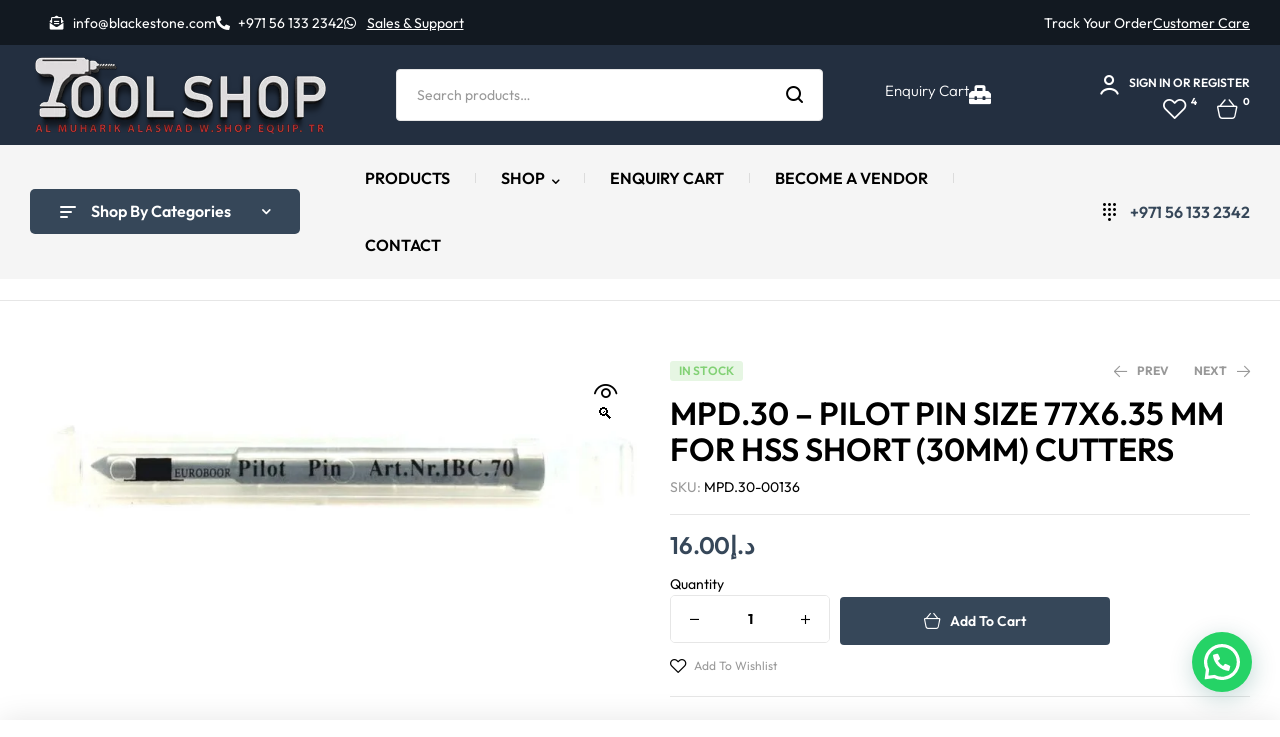

--- FILE ---
content_type: text/html; charset=UTF-8
request_url: https://toolshop.ae/product/mpd-30-pilot-pin-size-77x6-35-mm-for-hss-short-30mm-cutters/
body_size: 56667
content:
<!doctype html>
<html lang="en-US" prefix="og: https://ogp.me/ns#">
<head>
	<meta charset="UTF-8">
	<meta name="viewport" content="width=device-width, initial-scale=1.0, maximum-scale=1.0">
	<link rel="profile" href="//gmpg.org/xfn/11">
		<style>img:is([sizes="auto" i], [sizes^="auto," i]) { contain-intrinsic-size: 3000px 1500px }</style>
	<link rel="dns-prefetch" href="//fonts.googleapis.com">
<link rel="dns-prefetch" href="//s.w.org">

<!-- Search Engine Optimization by Rank Math - https://rankmath.com/ -->
<title>MPD.30 - PILOT PIN SIZE 77X6.35 MM FOR HSS SHORT (30MM) CUTTERS - Industrial Tools and Professionals Equipment online shop</title>
<meta name="robots" content="follow, index, max-snippet:-1, max-video-preview:-1, max-image-preview:large"/>
<link rel="canonical" href="https://toolshop.ae/product/mpd-30-pilot-pin-size-77x6-35-mm-for-hss-short-30mm-cutters/" />
<meta property="og:locale" content="en_US" />
<meta property="og:type" content="product" />
<meta property="og:title" content="MPD.30 - PILOT PIN SIZE 77X6.35 MM FOR HSS SHORT (30MM) CUTTERS - Industrial Tools and Professionals Equipment online shop" />
<meta property="og:url" content="https://toolshop.ae/product/mpd-30-pilot-pin-size-77x6-35-mm-for-hss-short-30mm-cutters/" />
<meta property="og:site_name" content="Industrial Tools and Professionals Equipment online shop" />
<meta property="og:updated_time" content="2022-04-26T20:47:07+04:00" />
<meta property="og:image" content="https://toolshop.ae/wp-content/uploads/2022/04/hole-cutter-pilot-pin-30-macstroc-uae-1.jpg" />
<meta property="og:image:secure_url" content="https://toolshop.ae/wp-content/uploads/2022/04/hole-cutter-pilot-pin-30-macstroc-uae-1.jpg" />
<meta property="og:image:width" content="1280" />
<meta property="og:image:height" content="465" />
<meta property="og:image:alt" content="MPD.30 &#8211; PILOT PIN SIZE 77X6.35 MM  FOR HSS SHORT (30MM) CUTTERS" />
<meta property="og:image:type" content="image/jpeg" />
<meta property="product:price:amount" content="16" />
<meta property="product:price:currency" content="AED" />
<meta property="product:availability" content="instock" />
<meta name="twitter:card" content="summary_large_image" />
<meta name="twitter:title" content="MPD.30 - PILOT PIN SIZE 77X6.35 MM FOR HSS SHORT (30MM) CUTTERS - Industrial Tools and Professionals Equipment online shop" />
<meta name="twitter:image" content="https://toolshop.ae/wp-content/uploads/2022/04/hole-cutter-pilot-pin-30-macstroc-uae-1.jpg" />
<meta name="twitter:label1" content="Price" />
<meta name="twitter:data1" content="&#x62f;.&#x625;16.00" />
<meta name="twitter:label2" content="Availability" />
<meta name="twitter:data2" content="In stock" />
<script type="application/ld+json" class="rank-math-schema">{"@context":"https://schema.org","@graph":[{"@type":"Place","@id":"https://toolshop.ae/#place","address":{"@type":"PostalAddress","streetAddress":"Industrial Area - Al Nahdha","addressLocality":"Sharjah","addressRegion":"Dubai","addressCountry":"United Arab Emirates"}},{"@type":["WholesaleStore","Organization"],"@id":"https://toolshop.ae/#organization","name":"Industrial Tools and Professionals Equipment online shop","url":"http://toolshop.ae","email":"info@blackestone.com","address":{"@type":"PostalAddress","streetAddress":"Industrial Area - Al Nahdha","addressLocality":"Sharjah","addressRegion":"Dubai","addressCountry":"United Arab Emirates"},"logo":{"@type":"ImageObject","@id":"https://toolshop.ae/#logo","url":"http://toolshop.ae/wp-content/uploads/2022/04/toolshop-red-f.png","contentUrl":"http://toolshop.ae/wp-content/uploads/2022/04/toolshop-red-f.png","caption":"Industrial Tools and Professionals Equipment online shop","inLanguage":"en-US","width":"300","height":"85"},"openingHours":["Monday,Tuesday,Wednesday,Thursday,Friday,Saturday,Sunday 09:00-17:00"],"location":{"@id":"https://toolshop.ae/#place"},"image":{"@id":"https://toolshop.ae/#logo"},"telephone":"+971 56 133 2342"},{"@type":"WebSite","@id":"https://toolshop.ae/#website","url":"https://toolshop.ae","name":"Industrial Tools and Professionals Equipment online shop","publisher":{"@id":"https://toolshop.ae/#organization"},"inLanguage":"en-US"},{"@type":"ImageObject","@id":"https://toolshop.ae/wp-content/uploads/2022/04/hole-cutter-pilot-pin-30-macstroc-uae-1.jpg","url":"https://toolshop.ae/wp-content/uploads/2022/04/hole-cutter-pilot-pin-30-macstroc-uae-1.jpg","width":"1280","height":"465","inLanguage":"en-US"},{"@type":"ItemPage","@id":"https://toolshop.ae/product/mpd-30-pilot-pin-size-77x6-35-mm-for-hss-short-30mm-cutters/#webpage","url":"https://toolshop.ae/product/mpd-30-pilot-pin-size-77x6-35-mm-for-hss-short-30mm-cutters/","name":"MPD.30 - PILOT PIN SIZE 77X6.35 MM FOR HSS SHORT (30MM) CUTTERS - Industrial Tools and Professionals Equipment online shop","datePublished":"2022-04-26T20:46:33+04:00","dateModified":"2022-04-26T20:47:07+04:00","isPartOf":{"@id":"https://toolshop.ae/#website"},"primaryImageOfPage":{"@id":"https://toolshop.ae/wp-content/uploads/2022/04/hole-cutter-pilot-pin-30-macstroc-uae-1.jpg"},"inLanguage":"en-US"},{"@type":"Product","name":"MPD.30 - PILOT PIN SIZE 77X6.35 MM FOR HSS SHORT (30MM) CUTTERS - Industrial Tools and Professionals Equipment online shop","sku":"MPD.30-00136","category":"Metal Working Tools &gt; Accessories for Magnetic Drills","mainEntityOfPage":{"@id":"https://toolshop.ae/product/mpd-30-pilot-pin-size-77x6-35-mm-for-hss-short-30mm-cutters/#webpage"},"image":[{"@type":"ImageObject","url":"https://toolshop.ae/wp-content/uploads/2022/04/hole-cutter-pilot-pin-30-macstroc-uae-1.jpg","height":"465","width":"1280"}],"offers":{"@type":"Offer","price":"16.00","priceCurrency":"AED","priceValidUntil":"2027-12-31","availability":"https://schema.org/InStock","itemCondition":"NewCondition","url":"https://toolshop.ae/product/mpd-30-pilot-pin-size-77x6-35-mm-for-hss-short-30mm-cutters/","seller":{"@type":"Organization","@id":"https://toolshop.ae/","name":"Industrial Tools and Professionals Equipment online shop","url":"https://toolshop.ae","logo":"http://toolshop.ae/wp-content/uploads/2022/04/toolshop-red-f.png"}},"@id":"https://toolshop.ae/product/mpd-30-pilot-pin-size-77x6-35-mm-for-hss-short-30mm-cutters/#richSnippet"}]}</script>
<!-- /Rank Math WordPress SEO plugin -->

<link rel='dns-prefetch' href='//www.googletagmanager.com' />
<link rel='dns-prefetch' href='//fonts.googleapis.com' />
<link rel="alternate" type="application/rss+xml" title="Industrial Tools and Professionals Equipment online shop &raquo; Feed" href="https://toolshop.ae/feed/" />
<link rel="alternate" type="application/rss+xml" title="Industrial Tools and Professionals Equipment online shop &raquo; Comments Feed" href="https://toolshop.ae/comments/feed/" />
<link rel="alternate" type="application/rss+xml" title="Industrial Tools and Professionals Equipment online shop &raquo; MPD.30 &#8211; PILOT PIN SIZE 77X6.35 MM  FOR HSS SHORT (30MM) CUTTERS Comments Feed" href="https://toolshop.ae/product/mpd-30-pilot-pin-size-77x6-35-mm-for-hss-short-30mm-cutters/feed/" />
<script>
window._wpemojiSettings = {"baseUrl":"https:\/\/s.w.org\/images\/core\/emoji\/15.0.3\/72x72\/","ext":".png","svgUrl":"https:\/\/s.w.org\/images\/core\/emoji\/15.0.3\/svg\/","svgExt":".svg","source":{"concatemoji":"https:\/\/toolshop.ae\/wp-includes\/js\/wp-emoji-release.min.js?ver=6.7.4"}};
/*! This file is auto-generated */
!function(i,n){var o,s,e;function c(e){try{var t={supportTests:e,timestamp:(new Date).valueOf()};sessionStorage.setItem(o,JSON.stringify(t))}catch(e){}}function p(e,t,n){e.clearRect(0,0,e.canvas.width,e.canvas.height),e.fillText(t,0,0);var t=new Uint32Array(e.getImageData(0,0,e.canvas.width,e.canvas.height).data),r=(e.clearRect(0,0,e.canvas.width,e.canvas.height),e.fillText(n,0,0),new Uint32Array(e.getImageData(0,0,e.canvas.width,e.canvas.height).data));return t.every(function(e,t){return e===r[t]})}function u(e,t,n){switch(t){case"flag":return n(e,"\ud83c\udff3\ufe0f\u200d\u26a7\ufe0f","\ud83c\udff3\ufe0f\u200b\u26a7\ufe0f")?!1:!n(e,"\ud83c\uddfa\ud83c\uddf3","\ud83c\uddfa\u200b\ud83c\uddf3")&&!n(e,"\ud83c\udff4\udb40\udc67\udb40\udc62\udb40\udc65\udb40\udc6e\udb40\udc67\udb40\udc7f","\ud83c\udff4\u200b\udb40\udc67\u200b\udb40\udc62\u200b\udb40\udc65\u200b\udb40\udc6e\u200b\udb40\udc67\u200b\udb40\udc7f");case"emoji":return!n(e,"\ud83d\udc26\u200d\u2b1b","\ud83d\udc26\u200b\u2b1b")}return!1}function f(e,t,n){var r="undefined"!=typeof WorkerGlobalScope&&self instanceof WorkerGlobalScope?new OffscreenCanvas(300,150):i.createElement("canvas"),a=r.getContext("2d",{willReadFrequently:!0}),o=(a.textBaseline="top",a.font="600 32px Arial",{});return e.forEach(function(e){o[e]=t(a,e,n)}),o}function t(e){var t=i.createElement("script");t.src=e,t.defer=!0,i.head.appendChild(t)}"undefined"!=typeof Promise&&(o="wpEmojiSettingsSupports",s=["flag","emoji"],n.supports={everything:!0,everythingExceptFlag:!0},e=new Promise(function(e){i.addEventListener("DOMContentLoaded",e,{once:!0})}),new Promise(function(t){var n=function(){try{var e=JSON.parse(sessionStorage.getItem(o));if("object"==typeof e&&"number"==typeof e.timestamp&&(new Date).valueOf()<e.timestamp+604800&&"object"==typeof e.supportTests)return e.supportTests}catch(e){}return null}();if(!n){if("undefined"!=typeof Worker&&"undefined"!=typeof OffscreenCanvas&&"undefined"!=typeof URL&&URL.createObjectURL&&"undefined"!=typeof Blob)try{var e="postMessage("+f.toString()+"("+[JSON.stringify(s),u.toString(),p.toString()].join(",")+"));",r=new Blob([e],{type:"text/javascript"}),a=new Worker(URL.createObjectURL(r),{name:"wpTestEmojiSupports"});return void(a.onmessage=function(e){c(n=e.data),a.terminate(),t(n)})}catch(e){}c(n=f(s,u,p))}t(n)}).then(function(e){for(var t in e)n.supports[t]=e[t],n.supports.everything=n.supports.everything&&n.supports[t],"flag"!==t&&(n.supports.everythingExceptFlag=n.supports.everythingExceptFlag&&n.supports[t]);n.supports.everythingExceptFlag=n.supports.everythingExceptFlag&&!n.supports.flag,n.DOMReady=!1,n.readyCallback=function(){n.DOMReady=!0}}).then(function(){return e}).then(function(){var e;n.supports.everything||(n.readyCallback(),(e=n.source||{}).concatemoji?t(e.concatemoji):e.wpemoji&&e.twemoji&&(t(e.twemoji),t(e.wpemoji)))}))}((window,document),window._wpemojiSettings);
</script>

<link rel='stylesheet' id='hfe-widgets-style-css' href='https://toolshop.ae/wp-content/plugins/header-footer-elementor/inc/widgets-css/frontend.css?ver=2.5.2' media='all' />
<style id='wp-emoji-styles-inline-css'>

	img.wp-smiley, img.emoji {
		display: inline !important;
		border: none !important;
		box-shadow: none !important;
		height: 1em !important;
		width: 1em !important;
		margin: 0 0.07em !important;
		vertical-align: -0.1em !important;
		background: none !important;
		padding: 0 !important;
	}
</style>
<link rel='stylesheet' id='wp-block-library-css' href='https://toolshop.ae/wp-includes/css/dist/block-library/style.min.css?ver=6.7.4' media='all' />
<style id='wp-block-library-theme-inline-css'>
.wp-block-audio :where(figcaption){color:#555;font-size:13px;text-align:center}.is-dark-theme .wp-block-audio :where(figcaption){color:#ffffffa6}.wp-block-audio{margin:0 0 1em}.wp-block-code{border:1px solid #ccc;border-radius:4px;font-family:Menlo,Consolas,monaco,monospace;padding:.8em 1em}.wp-block-embed :where(figcaption){color:#555;font-size:13px;text-align:center}.is-dark-theme .wp-block-embed :where(figcaption){color:#ffffffa6}.wp-block-embed{margin:0 0 1em}.blocks-gallery-caption{color:#555;font-size:13px;text-align:center}.is-dark-theme .blocks-gallery-caption{color:#ffffffa6}:root :where(.wp-block-image figcaption){color:#555;font-size:13px;text-align:center}.is-dark-theme :root :where(.wp-block-image figcaption){color:#ffffffa6}.wp-block-image{margin:0 0 1em}.wp-block-pullquote{border-bottom:4px solid;border-top:4px solid;color:currentColor;margin-bottom:1.75em}.wp-block-pullquote cite,.wp-block-pullquote footer,.wp-block-pullquote__citation{color:currentColor;font-size:.8125em;font-style:normal;text-transform:uppercase}.wp-block-quote{border-left:.25em solid;margin:0 0 1.75em;padding-left:1em}.wp-block-quote cite,.wp-block-quote footer{color:currentColor;font-size:.8125em;font-style:normal;position:relative}.wp-block-quote:where(.has-text-align-right){border-left:none;border-right:.25em solid;padding-left:0;padding-right:1em}.wp-block-quote:where(.has-text-align-center){border:none;padding-left:0}.wp-block-quote.is-large,.wp-block-quote.is-style-large,.wp-block-quote:where(.is-style-plain){border:none}.wp-block-search .wp-block-search__label{font-weight:700}.wp-block-search__button{border:1px solid #ccc;padding:.375em .625em}:where(.wp-block-group.has-background){padding:1.25em 2.375em}.wp-block-separator.has-css-opacity{opacity:.4}.wp-block-separator{border:none;border-bottom:2px solid;margin-left:auto;margin-right:auto}.wp-block-separator.has-alpha-channel-opacity{opacity:1}.wp-block-separator:not(.is-style-wide):not(.is-style-dots){width:100px}.wp-block-separator.has-background:not(.is-style-dots){border-bottom:none;height:1px}.wp-block-separator.has-background:not(.is-style-wide):not(.is-style-dots){height:2px}.wp-block-table{margin:0 0 1em}.wp-block-table td,.wp-block-table th{word-break:normal}.wp-block-table :where(figcaption){color:#555;font-size:13px;text-align:center}.is-dark-theme .wp-block-table :where(figcaption){color:#ffffffa6}.wp-block-video :where(figcaption){color:#555;font-size:13px;text-align:center}.is-dark-theme .wp-block-video :where(figcaption){color:#ffffffa6}.wp-block-video{margin:0 0 1em}:root :where(.wp-block-template-part.has-background){margin-bottom:0;margin-top:0;padding:1.25em 2.375em}
</style>
<style id='joinchat-button-style-inline-css'>
.wp-block-joinchat-button{border:none!important;text-align:center}.wp-block-joinchat-button figure{display:table;margin:0 auto;padding:0}.wp-block-joinchat-button figcaption{font:normal normal 400 .6em/2em var(--wp--preset--font-family--system-font,sans-serif);margin:0;padding:0}.wp-block-joinchat-button .joinchat-button__qr{background-color:#fff;border:6px solid #25d366;border-radius:30px;box-sizing:content-box;display:block;height:200px;margin:auto;overflow:hidden;padding:10px;width:200px}.wp-block-joinchat-button .joinchat-button__qr canvas,.wp-block-joinchat-button .joinchat-button__qr img{display:block;margin:auto}.wp-block-joinchat-button .joinchat-button__link{align-items:center;background-color:#25d366;border:6px solid #25d366;border-radius:30px;display:inline-flex;flex-flow:row nowrap;justify-content:center;line-height:1.25em;margin:0 auto;text-decoration:none}.wp-block-joinchat-button .joinchat-button__link:before{background:transparent var(--joinchat-ico) no-repeat center;background-size:100%;content:"";display:block;height:1.5em;margin:-.75em .75em -.75em 0;width:1.5em}.wp-block-joinchat-button figure+.joinchat-button__link{margin-top:10px}@media (orientation:landscape)and (min-height:481px),(orientation:portrait)and (min-width:481px){.wp-block-joinchat-button.joinchat-button--qr-only figure+.joinchat-button__link{display:none}}@media (max-width:480px),(orientation:landscape)and (max-height:480px){.wp-block-joinchat-button figure{display:none}}

</style>
<link rel='stylesheet' id='matico-gutenberg-blocks-css' href='https://toolshop.ae/wp-content/themes/matico/assets/css/base/gutenberg-blocks.css?ver=1.3.1' media='all' />
<style id='classic-theme-styles-inline-css'>
/*! This file is auto-generated */
.wp-block-button__link{color:#fff;background-color:#32373c;border-radius:9999px;box-shadow:none;text-decoration:none;padding:calc(.667em + 2px) calc(1.333em + 2px);font-size:1.125em}.wp-block-file__button{background:#32373c;color:#fff;text-decoration:none}
</style>
<style id='global-styles-inline-css'>
:root{--wp--preset--aspect-ratio--square: 1;--wp--preset--aspect-ratio--4-3: 4/3;--wp--preset--aspect-ratio--3-4: 3/4;--wp--preset--aspect-ratio--3-2: 3/2;--wp--preset--aspect-ratio--2-3: 2/3;--wp--preset--aspect-ratio--16-9: 16/9;--wp--preset--aspect-ratio--9-16: 9/16;--wp--preset--color--black: #000000;--wp--preset--color--cyan-bluish-gray: #abb8c3;--wp--preset--color--white: #ffffff;--wp--preset--color--pale-pink: #f78da7;--wp--preset--color--vivid-red: #cf2e2e;--wp--preset--color--luminous-vivid-orange: #ff6900;--wp--preset--color--luminous-vivid-amber: #fcb900;--wp--preset--color--light-green-cyan: #7bdcb5;--wp--preset--color--vivid-green-cyan: #00d084;--wp--preset--color--pale-cyan-blue: #8ed1fc;--wp--preset--color--vivid-cyan-blue: #0693e3;--wp--preset--color--vivid-purple: #9b51e0;--wp--preset--gradient--vivid-cyan-blue-to-vivid-purple: linear-gradient(135deg,rgba(6,147,227,1) 0%,rgb(155,81,224) 100%);--wp--preset--gradient--light-green-cyan-to-vivid-green-cyan: linear-gradient(135deg,rgb(122,220,180) 0%,rgb(0,208,130) 100%);--wp--preset--gradient--luminous-vivid-amber-to-luminous-vivid-orange: linear-gradient(135deg,rgba(252,185,0,1) 0%,rgba(255,105,0,1) 100%);--wp--preset--gradient--luminous-vivid-orange-to-vivid-red: linear-gradient(135deg,rgba(255,105,0,1) 0%,rgb(207,46,46) 100%);--wp--preset--gradient--very-light-gray-to-cyan-bluish-gray: linear-gradient(135deg,rgb(238,238,238) 0%,rgb(169,184,195) 100%);--wp--preset--gradient--cool-to-warm-spectrum: linear-gradient(135deg,rgb(74,234,220) 0%,rgb(151,120,209) 20%,rgb(207,42,186) 40%,rgb(238,44,130) 60%,rgb(251,105,98) 80%,rgb(254,248,76) 100%);--wp--preset--gradient--blush-light-purple: linear-gradient(135deg,rgb(255,206,236) 0%,rgb(152,150,240) 100%);--wp--preset--gradient--blush-bordeaux: linear-gradient(135deg,rgb(254,205,165) 0%,rgb(254,45,45) 50%,rgb(107,0,62) 100%);--wp--preset--gradient--luminous-dusk: linear-gradient(135deg,rgb(255,203,112) 0%,rgb(199,81,192) 50%,rgb(65,88,208) 100%);--wp--preset--gradient--pale-ocean: linear-gradient(135deg,rgb(255,245,203) 0%,rgb(182,227,212) 50%,rgb(51,167,181) 100%);--wp--preset--gradient--electric-grass: linear-gradient(135deg,rgb(202,248,128) 0%,rgb(113,206,126) 100%);--wp--preset--gradient--midnight: linear-gradient(135deg,rgb(2,3,129) 0%,rgb(40,116,252) 100%);--wp--preset--font-size--small: 14px;--wp--preset--font-size--medium: 23px;--wp--preset--font-size--large: 26px;--wp--preset--font-size--x-large: 42px;--wp--preset--font-size--normal: 16px;--wp--preset--font-size--huge: 37px;--wp--preset--spacing--20: 0.44rem;--wp--preset--spacing--30: 0.67rem;--wp--preset--spacing--40: 1rem;--wp--preset--spacing--50: 1.5rem;--wp--preset--spacing--60: 2.25rem;--wp--preset--spacing--70: 3.38rem;--wp--preset--spacing--80: 5.06rem;--wp--preset--shadow--natural: 6px 6px 9px rgba(0, 0, 0, 0.2);--wp--preset--shadow--deep: 12px 12px 50px rgba(0, 0, 0, 0.4);--wp--preset--shadow--sharp: 6px 6px 0px rgba(0, 0, 0, 0.2);--wp--preset--shadow--outlined: 6px 6px 0px -3px rgba(255, 255, 255, 1), 6px 6px rgba(0, 0, 0, 1);--wp--preset--shadow--crisp: 6px 6px 0px rgba(0, 0, 0, 1);}:where(.is-layout-flex){gap: 0.5em;}:where(.is-layout-grid){gap: 0.5em;}body .is-layout-flex{display: flex;}.is-layout-flex{flex-wrap: wrap;align-items: center;}.is-layout-flex > :is(*, div){margin: 0;}body .is-layout-grid{display: grid;}.is-layout-grid > :is(*, div){margin: 0;}:where(.wp-block-columns.is-layout-flex){gap: 2em;}:where(.wp-block-columns.is-layout-grid){gap: 2em;}:where(.wp-block-post-template.is-layout-flex){gap: 1.25em;}:where(.wp-block-post-template.is-layout-grid){gap: 1.25em;}.has-black-color{color: var(--wp--preset--color--black) !important;}.has-cyan-bluish-gray-color{color: var(--wp--preset--color--cyan-bluish-gray) !important;}.has-white-color{color: var(--wp--preset--color--white) !important;}.has-pale-pink-color{color: var(--wp--preset--color--pale-pink) !important;}.has-vivid-red-color{color: var(--wp--preset--color--vivid-red) !important;}.has-luminous-vivid-orange-color{color: var(--wp--preset--color--luminous-vivid-orange) !important;}.has-luminous-vivid-amber-color{color: var(--wp--preset--color--luminous-vivid-amber) !important;}.has-light-green-cyan-color{color: var(--wp--preset--color--light-green-cyan) !important;}.has-vivid-green-cyan-color{color: var(--wp--preset--color--vivid-green-cyan) !important;}.has-pale-cyan-blue-color{color: var(--wp--preset--color--pale-cyan-blue) !important;}.has-vivid-cyan-blue-color{color: var(--wp--preset--color--vivid-cyan-blue) !important;}.has-vivid-purple-color{color: var(--wp--preset--color--vivid-purple) !important;}.has-black-background-color{background-color: var(--wp--preset--color--black) !important;}.has-cyan-bluish-gray-background-color{background-color: var(--wp--preset--color--cyan-bluish-gray) !important;}.has-white-background-color{background-color: var(--wp--preset--color--white) !important;}.has-pale-pink-background-color{background-color: var(--wp--preset--color--pale-pink) !important;}.has-vivid-red-background-color{background-color: var(--wp--preset--color--vivid-red) !important;}.has-luminous-vivid-orange-background-color{background-color: var(--wp--preset--color--luminous-vivid-orange) !important;}.has-luminous-vivid-amber-background-color{background-color: var(--wp--preset--color--luminous-vivid-amber) !important;}.has-light-green-cyan-background-color{background-color: var(--wp--preset--color--light-green-cyan) !important;}.has-vivid-green-cyan-background-color{background-color: var(--wp--preset--color--vivid-green-cyan) !important;}.has-pale-cyan-blue-background-color{background-color: var(--wp--preset--color--pale-cyan-blue) !important;}.has-vivid-cyan-blue-background-color{background-color: var(--wp--preset--color--vivid-cyan-blue) !important;}.has-vivid-purple-background-color{background-color: var(--wp--preset--color--vivid-purple) !important;}.has-black-border-color{border-color: var(--wp--preset--color--black) !important;}.has-cyan-bluish-gray-border-color{border-color: var(--wp--preset--color--cyan-bluish-gray) !important;}.has-white-border-color{border-color: var(--wp--preset--color--white) !important;}.has-pale-pink-border-color{border-color: var(--wp--preset--color--pale-pink) !important;}.has-vivid-red-border-color{border-color: var(--wp--preset--color--vivid-red) !important;}.has-luminous-vivid-orange-border-color{border-color: var(--wp--preset--color--luminous-vivid-orange) !important;}.has-luminous-vivid-amber-border-color{border-color: var(--wp--preset--color--luminous-vivid-amber) !important;}.has-light-green-cyan-border-color{border-color: var(--wp--preset--color--light-green-cyan) !important;}.has-vivid-green-cyan-border-color{border-color: var(--wp--preset--color--vivid-green-cyan) !important;}.has-pale-cyan-blue-border-color{border-color: var(--wp--preset--color--pale-cyan-blue) !important;}.has-vivid-cyan-blue-border-color{border-color: var(--wp--preset--color--vivid-cyan-blue) !important;}.has-vivid-purple-border-color{border-color: var(--wp--preset--color--vivid-purple) !important;}.has-vivid-cyan-blue-to-vivid-purple-gradient-background{background: var(--wp--preset--gradient--vivid-cyan-blue-to-vivid-purple) !important;}.has-light-green-cyan-to-vivid-green-cyan-gradient-background{background: var(--wp--preset--gradient--light-green-cyan-to-vivid-green-cyan) !important;}.has-luminous-vivid-amber-to-luminous-vivid-orange-gradient-background{background: var(--wp--preset--gradient--luminous-vivid-amber-to-luminous-vivid-orange) !important;}.has-luminous-vivid-orange-to-vivid-red-gradient-background{background: var(--wp--preset--gradient--luminous-vivid-orange-to-vivid-red) !important;}.has-very-light-gray-to-cyan-bluish-gray-gradient-background{background: var(--wp--preset--gradient--very-light-gray-to-cyan-bluish-gray) !important;}.has-cool-to-warm-spectrum-gradient-background{background: var(--wp--preset--gradient--cool-to-warm-spectrum) !important;}.has-blush-light-purple-gradient-background{background: var(--wp--preset--gradient--blush-light-purple) !important;}.has-blush-bordeaux-gradient-background{background: var(--wp--preset--gradient--blush-bordeaux) !important;}.has-luminous-dusk-gradient-background{background: var(--wp--preset--gradient--luminous-dusk) !important;}.has-pale-ocean-gradient-background{background: var(--wp--preset--gradient--pale-ocean) !important;}.has-electric-grass-gradient-background{background: var(--wp--preset--gradient--electric-grass) !important;}.has-midnight-gradient-background{background: var(--wp--preset--gradient--midnight) !important;}.has-small-font-size{font-size: var(--wp--preset--font-size--small) !important;}.has-medium-font-size{font-size: var(--wp--preset--font-size--medium) !important;}.has-large-font-size{font-size: var(--wp--preset--font-size--large) !important;}.has-x-large-font-size{font-size: var(--wp--preset--font-size--x-large) !important;}
:where(.wp-block-post-template.is-layout-flex){gap: 1.25em;}:where(.wp-block-post-template.is-layout-grid){gap: 1.25em;}
:where(.wp-block-columns.is-layout-flex){gap: 2em;}:where(.wp-block-columns.is-layout-grid){gap: 2em;}
:root :where(.wp-block-pullquote){font-size: 1.5em;line-height: 1.6;}
</style>
<link rel='stylesheet' id='contact-form-7-css' href='https://toolshop.ae/wp-content/plugins/contact-form-7/includes/css/styles.css?ver=6.0.6' media='all' />
<style id='contact-form-7-inline-css'>
.wpcf7 .wpcf7-recaptcha iframe {margin-bottom: 0;}.wpcf7 .wpcf7-recaptcha[data-align="center"] > div {margin: 0 auto;}.wpcf7 .wpcf7-recaptcha[data-align="right"] > div {margin: 0 0 0 auto;}
</style>
<link rel='stylesheet' id='photoswipe-css' href='https://toolshop.ae/wp-content/plugins/woocommerce/assets/css/photoswipe/photoswipe.min.css?ver=10.3.7' media='all' />
<link rel='stylesheet' id='photoswipe-default-skin-css' href='https://toolshop.ae/wp-content/plugins/woocommerce/assets/css/photoswipe/default-skin/default-skin.min.css?ver=10.3.7' media='all' />
<style id='woocommerce-inline-inline-css'>
.woocommerce form .form-row .required { visibility: visible; }
</style>
<link rel='stylesheet' id='hfe-style-css' href='https://toolshop.ae/wp-content/plugins/header-footer-elementor/assets/css/header-footer-elementor.css?ver=2.5.2' media='all' />
<link rel='stylesheet' id='elementor-icons-css' href='https://toolshop.ae/wp-content/plugins/elementor/assets/lib/eicons/css/elementor-icons.min.css?ver=5.44.0' media='all' />
<link rel='stylesheet' id='elementor-frontend-css' href='https://toolshop.ae/wp-content/uploads/elementor/css/custom-frontend.min.css?ver=1768923953' media='all' />
<link rel='stylesheet' id='elementor-post-9-css' href='https://toolshop.ae/wp-content/uploads/elementor/css/post-9.css?ver=1768924142' media='all' />
<link rel='stylesheet' id='elementor-post-5494-css' href='https://toolshop.ae/wp-content/uploads/elementor/css/post-5494.css?ver=1768924142' media='all' />
<link rel='stylesheet' id='elementor-post-1367-css' href='https://toolshop.ae/wp-content/uploads/elementor/css/post-1367.css?ver=1768924142' media='all' />
<link rel='stylesheet' id='elementor-post-2913-css' href='https://toolshop.ae/wp-content/uploads/elementor/css/post-2913.css?ver=1768924142' media='all' />
<link rel='stylesheet' id='slick-css' href='https://toolshop.ae/wp-content/plugins/woo-smart-quick-view/assets/libs/slick/slick.css?ver=6.7.4' media='all' />
<link rel='stylesheet' id='perfect-scrollbar-css' href='https://toolshop.ae/wp-content/plugins/woo-smart-quick-view/assets/libs/perfect-scrollbar/css/perfect-scrollbar.min.css?ver=6.7.4' media='all' />
<link rel='stylesheet' id='perfect-scrollbar-wpc-css' href='https://toolshop.ae/wp-content/plugins/woo-smart-quick-view/assets/libs/perfect-scrollbar/css/custom-theme.css?ver=6.7.4' media='all' />
<link rel='stylesheet' id='magnific-popup-css' href='https://toolshop.ae/wp-content/themes/matico/assets/css/libs/magnific-popup.css?ver=1.3.1' media='all' />
<link rel='stylesheet' id='woosq-feather-css' href='https://toolshop.ae/wp-content/plugins/woo-smart-quick-view/assets/libs/feather/feather.css?ver=6.7.4' media='all' />
<link rel='stylesheet' id='woosq-frontend-css' href='https://toolshop.ae/wp-content/plugins/woo-smart-quick-view/assets/css/frontend.css?ver=4.2.6' media='all' />
<link rel='stylesheet' id='woosw-icons-css' href='https://toolshop.ae/wp-content/plugins/woo-smart-wishlist/assets/css/icons.css?ver=5.0.5' media='all' />
<link rel='stylesheet' id='woosw-frontend-css' href='https://toolshop.ae/wp-content/plugins/woo-smart-wishlist/assets/css/frontend.css?ver=5.0.5' media='all' />
<style id='woosw-frontend-inline-css'>
.woosw-popup .woosw-popup-inner .woosw-popup-content .woosw-popup-content-bot .woosw-notice { background-color: #5fbd74; } .woosw-popup .woosw-popup-inner .woosw-popup-content .woosw-popup-content-bot .woosw-popup-content-bot-inner a:hover { color: #5fbd74; border-color: #5fbd74; } 
</style>
<link rel='stylesheet' id='brands-styles-css' href='https://toolshop.ae/wp-content/plugins/woocommerce/assets/css/brands.css?ver=10.3.7' media='all' />
<link rel='stylesheet' id='matico-style-css' href='https://toolshop.ae/wp-content/themes/matico/style.css?ver=1.3.1' media='all' />
<style id='matico-style-inline-css'>
body{--primary:#364759;--primary_hover:#C52722;--secondary:#143086;--secondary_hover:#122b78;--text:#444444;--accent:#000000;--lighter:#999999;--highlight:#E56D6D;--border:#E6E6E6;}
@media(max-width:1366px){body.theme-matico [data-elementor-columns-laptop="1"] .column-item{flex: 0 0 100%; max-width: 100%;}.woocommerce.columns-laptop-1 ul.products li.product{flex: 0 0 100%; max-width: 100%;}body.theme-matico [data-elementor-columns-laptop="2"] .column-item{flex: 0 0 50%; max-width: 50%;}.woocommerce.columns-laptop-2 ul.products li.product{flex: 0 0 50%; max-width: 50%;}body.theme-matico [data-elementor-columns-laptop="3"] .column-item{flex: 0 0 33.3333333333%; max-width: 33.3333333333%;}.woocommerce.columns-laptop-3 ul.products li.product{flex: 0 0 33.3333333333%; max-width: 33.3333333333%;}body.theme-matico [data-elementor-columns-laptop="4"] .column-item{flex: 0 0 25%; max-width: 25%;}.woocommerce.columns-laptop-4 ul.products li.product{flex: 0 0 25%; max-width: 25%;}body.theme-matico [data-elementor-columns-laptop="5"] .column-item{flex: 0 0 20%; max-width: 20%;}.woocommerce.columns-laptop-5 ul.products li.product{flex: 0 0 20%; max-width: 20%;}body.theme-matico [data-elementor-columns-laptop="6"] .column-item{flex: 0 0 16.6666666667%; max-width: 16.6666666667%;}.woocommerce.columns-laptop-6 ul.products li.product{flex: 0 0 16.6666666667%; max-width: 16.6666666667%;}body.theme-matico [data-elementor-columns-laptop="7"] .column-item{flex: 0 0 14.2857142857%; max-width: 14.2857142857%;}.woocommerce.columns-laptop-7 ul.products li.product{flex: 0 0 14.2857142857%; max-width: 14.2857142857%;}body.theme-matico [data-elementor-columns-laptop="8"] .column-item{flex: 0 0 12.5%; max-width: 12.5%;}.woocommerce.columns-laptop-8 ul.products li.product{flex: 0 0 12.5%; max-width: 12.5%;}}@media(max-width:1200px){body.theme-matico [data-elementor-columns-tablet-extra="1"] .column-item{flex: 0 0 100%; max-width: 100%;}.woocommerce.columns-tablet-extra-1 ul.products li.product{flex: 0 0 100%; max-width: 100%;}body.theme-matico [data-elementor-columns-tablet-extra="2"] .column-item{flex: 0 0 50%; max-width: 50%;}.woocommerce.columns-tablet-extra-2 ul.products li.product{flex: 0 0 50%; max-width: 50%;}body.theme-matico [data-elementor-columns-tablet-extra="3"] .column-item{flex: 0 0 33.3333333333%; max-width: 33.3333333333%;}.woocommerce.columns-tablet-extra-3 ul.products li.product{flex: 0 0 33.3333333333%; max-width: 33.3333333333%;}body.theme-matico [data-elementor-columns-tablet-extra="4"] .column-item{flex: 0 0 25%; max-width: 25%;}.woocommerce.columns-tablet-extra-4 ul.products li.product{flex: 0 0 25%; max-width: 25%;}body.theme-matico [data-elementor-columns-tablet-extra="5"] .column-item{flex: 0 0 20%; max-width: 20%;}.woocommerce.columns-tablet-extra-5 ul.products li.product{flex: 0 0 20%; max-width: 20%;}body.theme-matico [data-elementor-columns-tablet-extra="6"] .column-item{flex: 0 0 16.6666666667%; max-width: 16.6666666667%;}.woocommerce.columns-tablet-extra-6 ul.products li.product{flex: 0 0 16.6666666667%; max-width: 16.6666666667%;}body.theme-matico [data-elementor-columns-tablet-extra="7"] .column-item{flex: 0 0 14.2857142857%; max-width: 14.2857142857%;}.woocommerce.columns-tablet-extra-7 ul.products li.product{flex: 0 0 14.2857142857%; max-width: 14.2857142857%;}body.theme-matico [data-elementor-columns-tablet-extra="8"] .column-item{flex: 0 0 12.5%; max-width: 12.5%;}.woocommerce.columns-tablet-extra-8 ul.products li.product{flex: 0 0 12.5%; max-width: 12.5%;}}@media(max-width:1024px){body.theme-matico [data-elementor-columns-tablet="1"] .column-item{flex: 0 0 100%; max-width: 100%;}.woocommerce.columns-tablet-1 ul.products li.product{flex: 0 0 100%; max-width: 100%;}body.theme-matico [data-elementor-columns-tablet="2"] .column-item{flex: 0 0 50%; max-width: 50%;}.woocommerce.columns-tablet-2 ul.products li.product{flex: 0 0 50%; max-width: 50%;}body.theme-matico [data-elementor-columns-tablet="3"] .column-item{flex: 0 0 33.3333333333%; max-width: 33.3333333333%;}.woocommerce.columns-tablet-3 ul.products li.product{flex: 0 0 33.3333333333%; max-width: 33.3333333333%;}body.theme-matico [data-elementor-columns-tablet="4"] .column-item{flex: 0 0 25%; max-width: 25%;}.woocommerce.columns-tablet-4 ul.products li.product{flex: 0 0 25%; max-width: 25%;}body.theme-matico [data-elementor-columns-tablet="5"] .column-item{flex: 0 0 20%; max-width: 20%;}.woocommerce.columns-tablet-5 ul.products li.product{flex: 0 0 20%; max-width: 20%;}body.theme-matico [data-elementor-columns-tablet="6"] .column-item{flex: 0 0 16.6666666667%; max-width: 16.6666666667%;}.woocommerce.columns-tablet-6 ul.products li.product{flex: 0 0 16.6666666667%; max-width: 16.6666666667%;}body.theme-matico [data-elementor-columns-tablet="7"] .column-item{flex: 0 0 14.2857142857%; max-width: 14.2857142857%;}.woocommerce.columns-tablet-7 ul.products li.product{flex: 0 0 14.2857142857%; max-width: 14.2857142857%;}body.theme-matico [data-elementor-columns-tablet="8"] .column-item{flex: 0 0 12.5%; max-width: 12.5%;}.woocommerce.columns-tablet-8 ul.products li.product{flex: 0 0 12.5%; max-width: 12.5%;}}@media(max-width:880px){body.theme-matico [data-elementor-columns-mobile-extra="1"] .column-item{flex: 0 0 100%; max-width: 100%;}.woocommerce.columns-mobile-extra-1 ul.products li.product{flex: 0 0 100%; max-width: 100%;}body.theme-matico [data-elementor-columns-mobile-extra="2"] .column-item{flex: 0 0 50%; max-width: 50%;}.woocommerce.columns-mobile-extra-2 ul.products li.product{flex: 0 0 50%; max-width: 50%;}body.theme-matico [data-elementor-columns-mobile-extra="3"] .column-item{flex: 0 0 33.3333333333%; max-width: 33.3333333333%;}.woocommerce.columns-mobile-extra-3 ul.products li.product{flex: 0 0 33.3333333333%; max-width: 33.3333333333%;}body.theme-matico [data-elementor-columns-mobile-extra="4"] .column-item{flex: 0 0 25%; max-width: 25%;}.woocommerce.columns-mobile-extra-4 ul.products li.product{flex: 0 0 25%; max-width: 25%;}body.theme-matico [data-elementor-columns-mobile-extra="5"] .column-item{flex: 0 0 20%; max-width: 20%;}.woocommerce.columns-mobile-extra-5 ul.products li.product{flex: 0 0 20%; max-width: 20%;}body.theme-matico [data-elementor-columns-mobile-extra="6"] .column-item{flex: 0 0 16.6666666667%; max-width: 16.6666666667%;}.woocommerce.columns-mobile-extra-6 ul.products li.product{flex: 0 0 16.6666666667%; max-width: 16.6666666667%;}body.theme-matico [data-elementor-columns-mobile-extra="7"] .column-item{flex: 0 0 14.2857142857%; max-width: 14.2857142857%;}.woocommerce.columns-mobile-extra-7 ul.products li.product{flex: 0 0 14.2857142857%; max-width: 14.2857142857%;}body.theme-matico [data-elementor-columns-mobile-extra="8"] .column-item{flex: 0 0 12.5%; max-width: 12.5%;}.woocommerce.columns-mobile-extra-8 ul.products li.product{flex: 0 0 12.5%; max-width: 12.5%;}}@media(max-width:767px){body.theme-matico [data-elementor-columns-mobile="1"] .column-item{flex: 0 0 100%; max-width: 100%;}.woocommerce.columns-mobile-1 ul.products li.product{flex: 0 0 100%; max-width: 100%;}body.theme-matico [data-elementor-columns-mobile="2"] .column-item{flex: 0 0 50%; max-width: 50%;}.woocommerce.columns-mobile-2 ul.products li.product{flex: 0 0 50%; max-width: 50%;}body.theme-matico [data-elementor-columns-mobile="3"] .column-item{flex: 0 0 33.3333333333%; max-width: 33.3333333333%;}.woocommerce.columns-mobile-3 ul.products li.product{flex: 0 0 33.3333333333%; max-width: 33.3333333333%;}body.theme-matico [data-elementor-columns-mobile="4"] .column-item{flex: 0 0 25%; max-width: 25%;}.woocommerce.columns-mobile-4 ul.products li.product{flex: 0 0 25%; max-width: 25%;}body.theme-matico [data-elementor-columns-mobile="5"] .column-item{flex: 0 0 20%; max-width: 20%;}.woocommerce.columns-mobile-5 ul.products li.product{flex: 0 0 20%; max-width: 20%;}body.theme-matico [data-elementor-columns-mobile="6"] .column-item{flex: 0 0 16.6666666667%; max-width: 16.6666666667%;}.woocommerce.columns-mobile-6 ul.products li.product{flex: 0 0 16.6666666667%; max-width: 16.6666666667%;}body.theme-matico [data-elementor-columns-mobile="7"] .column-item{flex: 0 0 14.2857142857%; max-width: 14.2857142857%;}.woocommerce.columns-mobile-7 ul.products li.product{flex: 0 0 14.2857142857%; max-width: 14.2857142857%;}body.theme-matico [data-elementor-columns-mobile="8"] .column-item{flex: 0 0 12.5%; max-width: 12.5%;}.woocommerce.columns-mobile-8 ul.products li.product{flex: 0 0 12.5%; max-width: 12.5%;}}
</style>
<link rel='stylesheet' id='matico-slick-style-css' href='https://toolshop.ae/wp-content/themes/matico/assets/css/base/slick.css?ver=1.3.1' media='all' />
<link rel='stylesheet' id='matico-slick-theme-style-css' href='https://toolshop.ae/wp-content/themes/matico/assets/css/base/slick-theme.css?ver=1.3.1' media='all' />
<link rel='stylesheet' id='matico-fonts-css' href='//fonts.googleapis.com/css?family=Outfit:400,500,600,700&#038;subset=latin%2Clatin-ext&#038;display=swap' media='all' />
<link rel='stylesheet' id='elementor-post-10900-css' href='https://toolshop.ae/wp-content/uploads/elementor/css/post-10900.css?ver=1768924151' media='all' />
<link rel='stylesheet' id='joinchat-css' href='https://toolshop.ae/wp-content/plugins/creame-whatsapp-me/public/css/joinchat-btn.min.css?ver=5.1.8' media='all' />
<style id='joinchat-inline-css'>
.joinchat{--red:37;--green:211;--blue:102;--bw:100}
</style>
<link rel='stylesheet' id='matico-elementor-css' href='https://toolshop.ae/wp-content/themes/matico/assets/css/base/elementor.css?ver=1.3.1' media='all' />
<link rel='stylesheet' id='hfe-elementor-icons-css' href='https://toolshop.ae/wp-content/plugins/elementor/assets/lib/eicons/css/elementor-icons.min.css?ver=5.34.0' media='all' />
<link rel='stylesheet' id='hfe-icons-list-css' href='https://toolshop.ae/wp-content/plugins/elementor/assets/css/widget-icon-list.min.css?ver=3.24.3' media='all' />
<link rel='stylesheet' id='hfe-social-icons-css' href='https://toolshop.ae/wp-content/plugins/elementor/assets/css/widget-social-icons.min.css?ver=3.24.0' media='all' />
<link rel='stylesheet' id='hfe-social-share-icons-brands-css' href='https://toolshop.ae/wp-content/plugins/elementor/assets/lib/font-awesome/css/brands.css?ver=5.15.3' media='all' />
<link rel='stylesheet' id='hfe-social-share-icons-fontawesome-css' href='https://toolshop.ae/wp-content/plugins/elementor/assets/lib/font-awesome/css/fontawesome.css?ver=5.15.3' media='all' />
<link rel='stylesheet' id='hfe-nav-menu-icons-css' href='https://toolshop.ae/wp-content/plugins/elementor/assets/lib/font-awesome/css/solid.css?ver=5.15.3' media='all' />
<link rel='stylesheet' id='matico-woocommerce-style-css' href='https://toolshop.ae/wp-content/themes/matico/assets/css/woocommerce/woocommerce.css?ver=1.3.1' media='all' />
<link rel='stylesheet' id='tooltipster-css' href='https://toolshop.ae/wp-content/themes/matico/assets/css/libs/tooltipster.bundle.min.css?ver=1.3.1' media='all' />
<link rel='stylesheet' id='elementor-gf-local-outfit-css' href='http://toolshop.ae/wp-content/uploads/elementor/google-fonts/css/outfit.css?ver=1750436198' media='all' />
<link rel='stylesheet' id='elementor-icons-shared-0-css' href='https://toolshop.ae/wp-content/plugins/elementor/assets/lib/font-awesome/css/fontawesome.min.css?ver=5.15.3' media='all' />
<link rel='stylesheet' id='elementor-icons-fa-solid-css' href='https://toolshop.ae/wp-content/plugins/elementor/assets/lib/font-awesome/css/solid.min.css?ver=5.15.3' media='all' />
<link rel='stylesheet' id='elementor-icons-fa-brands-css' href='https://toolshop.ae/wp-content/plugins/elementor/assets/lib/font-awesome/css/brands.min.css?ver=5.15.3' media='all' />
<script type="text/template" id="tmpl-variation-template">
	<div class="woocommerce-variation-description">{{{ data.variation.variation_description }}}</div>
	<div class="woocommerce-variation-price">{{{ data.variation.price_html }}}</div>
	<div class="woocommerce-variation-availability">{{{ data.variation.availability_html }}}</div>
</script>
<script type="text/template" id="tmpl-unavailable-variation-template">
	<p role="alert">Sorry, this product is unavailable. Please choose a different combination.</p>
</script>
<script src="https://toolshop.ae/wp-includes/js/jquery/jquery.min.js?ver=3.7.1" id="jquery-core-js"></script>
<script src="https://toolshop.ae/wp-includes/js/jquery/jquery-migrate.min.js?ver=3.4.1" id="jquery-migrate-js"></script>
<script id="jquery-js-after">
!function($){"use strict";$(document).ready(function(){$(this).scrollTop()>100&&$(".hfe-scroll-to-top-wrap").removeClass("hfe-scroll-to-top-hide"),$(window).scroll(function(){$(this).scrollTop()<100?$(".hfe-scroll-to-top-wrap").fadeOut(300):$(".hfe-scroll-to-top-wrap").fadeIn(300)}),$(".hfe-scroll-to-top-wrap").on("click",function(){$("html, body").animate({scrollTop:0},300);return!1})})}(jQuery);
!function($){'use strict';$(document).ready(function(){var bar=$('.hfe-reading-progress-bar');if(!bar.length)return;$(window).on('scroll',function(){var s=$(window).scrollTop(),d=$(document).height()-$(window).height(),p=d? s/d*100:0;bar.css('width',p+'%')});});}(jQuery);
</script>
<script src="https://toolshop.ae/wp-content/plugins/woocommerce/assets/js/jquery-blockui/jquery.blockUI.min.js?ver=2.7.0-wc.10.3.7" id="wc-jquery-blockui-js" data-wp-strategy="defer"></script>
<script id="wc-add-to-cart-js-extra">
var wc_add_to_cart_params = {"ajax_url":"\/wp-admin\/admin-ajax.php","wc_ajax_url":"\/?wc-ajax=%%endpoint%%","i18n_view_cart":"","cart_url":"https:\/\/toolshop.ae\/cart\/","is_cart":"","cart_redirect_after_add":"no"};
</script>
<script src="https://toolshop.ae/wp-content/plugins/woocommerce/assets/js/frontend/add-to-cart.min.js?ver=10.3.7" id="wc-add-to-cart-js" defer data-wp-strategy="defer"></script>
<script src="https://toolshop.ae/wp-content/plugins/woocommerce/assets/js/zoom/jquery.zoom.min.js?ver=1.7.21-wc.10.3.7" id="wc-zoom-js" defer data-wp-strategy="defer"></script>
<script src="https://toolshop.ae/wp-content/plugins/woocommerce/assets/js/flexslider/jquery.flexslider.min.js?ver=2.7.2-wc.10.3.7" id="wc-flexslider-js" defer data-wp-strategy="defer"></script>
<script src="https://toolshop.ae/wp-content/plugins/woocommerce/assets/js/photoswipe/photoswipe.min.js?ver=4.1.1-wc.10.3.7" id="wc-photoswipe-js" defer data-wp-strategy="defer"></script>
<script src="https://toolshop.ae/wp-content/plugins/woocommerce/assets/js/photoswipe/photoswipe-ui-default.min.js?ver=4.1.1-wc.10.3.7" id="wc-photoswipe-ui-default-js" defer data-wp-strategy="defer"></script>
<script id="wc-single-product-js-extra">
var wc_single_product_params = {"i18n_required_rating_text":"Please select a rating","i18n_rating_options":["1 of 5 stars","2 of 5 stars","3 of 5 stars","4 of 5 stars","5 of 5 stars"],"i18n_product_gallery_trigger_text":"View full-screen image gallery","review_rating_required":"yes","flexslider":{"rtl":false,"animation":"slide","smoothHeight":true,"directionNav":false,"controlNav":"thumbnails","slideshow":false,"animationSpeed":500,"animationLoop":false,"allowOneSlide":false},"zoom_enabled":"1","zoom_options":[],"photoswipe_enabled":"1","photoswipe_options":{"shareEl":false,"closeOnScroll":false,"history":false,"hideAnimationDuration":0,"showAnimationDuration":0},"flexslider_enabled":"1"};
</script>
<script src="https://toolshop.ae/wp-content/plugins/woocommerce/assets/js/frontend/single-product.min.js?ver=10.3.7" id="wc-single-product-js" defer data-wp-strategy="defer"></script>
<script src="https://toolshop.ae/wp-content/plugins/woocommerce/assets/js/js-cookie/js.cookie.min.js?ver=2.1.4-wc.10.3.7" id="wc-js-cookie-js" data-wp-strategy="defer"></script>
<script id="woocommerce-js-extra">
var woocommerce_params = {"ajax_url":"\/wp-admin\/admin-ajax.php","wc_ajax_url":"\/?wc-ajax=%%endpoint%%","i18n_password_show":"Show password","i18n_password_hide":"Hide password"};
</script>
<script src="https://toolshop.ae/wp-content/plugins/woocommerce/assets/js/frontend/woocommerce.min.js?ver=10.3.7" id="woocommerce-js" defer data-wp-strategy="defer"></script>
<script src="https://toolshop.ae/wp-includes/js/underscore.min.js?ver=1.13.7" id="underscore-js"></script>
<script id="wp-util-js-extra">
var _wpUtilSettings = {"ajax":{"url":"\/wp-admin\/admin-ajax.php"}};
</script>
<script src="https://toolshop.ae/wp-includes/js/wp-util.min.js?ver=6.7.4" id="wp-util-js"></script>
<script src="https://toolshop.ae/wp-content/themes/matico/assets/js/vendor/jarallax.js?ver=6.7.4" id="jarallax-js"></script>

<!-- Google tag (gtag.js) snippet added by Site Kit -->

<!-- Google Analytics snippet added by Site Kit -->
<script src="https://www.googletagmanager.com/gtag/js?id=G-CT0K9W1820" id="google_gtagjs-js" async></script>
<script id="google_gtagjs-js-after">
window.dataLayer = window.dataLayer || [];function gtag(){dataLayer.push(arguments);}
gtag("set","linker",{"domains":["toolshop.ae"]});
gtag("js", new Date());
gtag("set", "developer_id.dZTNiMT", true);
gtag("config", "G-CT0K9W1820");
</script>

<!-- End Google tag (gtag.js) snippet added by Site Kit -->
<link rel="https://api.w.org/" href="https://toolshop.ae/wp-json/" /><link rel="alternate" title="JSON" type="application/json" href="https://toolshop.ae/wp-json/wp/v2/product/18350" /><link rel="EditURI" type="application/rsd+xml" title="RSD" href="https://toolshop.ae/xmlrpc.php?rsd" />
<meta name="generator" content="WordPress 6.7.4" />
<link rel='shortlink' href='https://toolshop.ae/?p=18350' />
<link rel="alternate" title="oEmbed (JSON)" type="application/json+oembed" href="https://toolshop.ae/wp-json/oembed/1.0/embed?url=https%3A%2F%2Ftoolshop.ae%2Fproduct%2Fmpd-30-pilot-pin-size-77x6-35-mm-for-hss-short-30mm-cutters%2F" />
<link rel="alternate" title="oEmbed (XML)" type="text/xml+oembed" href="https://toolshop.ae/wp-json/oembed/1.0/embed?url=https%3A%2F%2Ftoolshop.ae%2Fproduct%2Fmpd-30-pilot-pin-size-77x6-35-mm-for-hss-short-30mm-cutters%2F&#038;format=xml" />
<meta name="generator" content="Site Kit by Google 1.142.0" />	<noscript><style>.woocommerce-product-gallery{ opacity: 1 !important; }</style></noscript>
	<meta name="generator" content="Elementor 3.33.4; features: additional_custom_breakpoints; settings: css_print_method-external, google_font-enabled, font_display-auto">
			<style>
				.e-con.e-parent:nth-of-type(n+4):not(.e-lazyloaded):not(.e-no-lazyload),
				.e-con.e-parent:nth-of-type(n+4):not(.e-lazyloaded):not(.e-no-lazyload) * {
					background-image: none !important;
				}
				@media screen and (max-height: 1024px) {
					.e-con.e-parent:nth-of-type(n+3):not(.e-lazyloaded):not(.e-no-lazyload),
					.e-con.e-parent:nth-of-type(n+3):not(.e-lazyloaded):not(.e-no-lazyload) * {
						background-image: none !important;
					}
				}
				@media screen and (max-height: 640px) {
					.e-con.e-parent:nth-of-type(n+2):not(.e-lazyloaded):not(.e-no-lazyload),
					.e-con.e-parent:nth-of-type(n+2):not(.e-lazyloaded):not(.e-no-lazyload) * {
						background-image: none !important;
					}
				}
			</style>
			<meta name="generator" content="Powered by Slider Revolution 6.6.20 - responsive, Mobile-Friendly Slider Plugin for WordPress with comfortable drag and drop interface." />
<link rel="icon" href="https://toolshop.ae/wp-content/uploads/2022/04/tool-shop-dubai-uae-1-96x96.png" sizes="32x32" />
<link rel="icon" href="https://toolshop.ae/wp-content/uploads/2022/04/tool-shop-dubai-uae-1.png" sizes="192x192" />
<link rel="apple-touch-icon" href="https://toolshop.ae/wp-content/uploads/2022/04/tool-shop-dubai-uae-1.png" />
<meta name="msapplication-TileImage" content="https://toolshop.ae/wp-content/uploads/2022/04/tool-shop-dubai-uae-1.png" />
<script>function setREVStartSize(e){
			//window.requestAnimationFrame(function() {
				window.RSIW = window.RSIW===undefined ? window.innerWidth : window.RSIW;
				window.RSIH = window.RSIH===undefined ? window.innerHeight : window.RSIH;
				try {
					var pw = document.getElementById(e.c).parentNode.offsetWidth,
						newh;
					pw = pw===0 || isNaN(pw) || (e.l=="fullwidth" || e.layout=="fullwidth") ? window.RSIW : pw;
					e.tabw = e.tabw===undefined ? 0 : parseInt(e.tabw);
					e.thumbw = e.thumbw===undefined ? 0 : parseInt(e.thumbw);
					e.tabh = e.tabh===undefined ? 0 : parseInt(e.tabh);
					e.thumbh = e.thumbh===undefined ? 0 : parseInt(e.thumbh);
					e.tabhide = e.tabhide===undefined ? 0 : parseInt(e.tabhide);
					e.thumbhide = e.thumbhide===undefined ? 0 : parseInt(e.thumbhide);
					e.mh = e.mh===undefined || e.mh=="" || e.mh==="auto" ? 0 : parseInt(e.mh,0);
					if(e.layout==="fullscreen" || e.l==="fullscreen")
						newh = Math.max(e.mh,window.RSIH);
					else{
						e.gw = Array.isArray(e.gw) ? e.gw : [e.gw];
						for (var i in e.rl) if (e.gw[i]===undefined || e.gw[i]===0) e.gw[i] = e.gw[i-1];
						e.gh = e.el===undefined || e.el==="" || (Array.isArray(e.el) && e.el.length==0)? e.gh : e.el;
						e.gh = Array.isArray(e.gh) ? e.gh : [e.gh];
						for (var i in e.rl) if (e.gh[i]===undefined || e.gh[i]===0) e.gh[i] = e.gh[i-1];
											
						var nl = new Array(e.rl.length),
							ix = 0,
							sl;
						e.tabw = e.tabhide>=pw ? 0 : e.tabw;
						e.thumbw = e.thumbhide>=pw ? 0 : e.thumbw;
						e.tabh = e.tabhide>=pw ? 0 : e.tabh;
						e.thumbh = e.thumbhide>=pw ? 0 : e.thumbh;
						for (var i in e.rl) nl[i] = e.rl[i]<window.RSIW ? 0 : e.rl[i];
						sl = nl[0];
						for (var i in nl) if (sl>nl[i] && nl[i]>0) { sl = nl[i]; ix=i;}
						var m = pw>(e.gw[ix]+e.tabw+e.thumbw) ? 1 : (pw-(e.tabw+e.thumbw)) / (e.gw[ix]);
						newh =  (e.gh[ix] * m) + (e.tabh + e.thumbh);
					}
					var el = document.getElementById(e.c);
					if (el!==null && el) el.style.height = newh+"px";
					el = document.getElementById(e.c+"_wrapper");
					if (el!==null && el) {
						el.style.height = newh+"px";
						el.style.display = "block";
					}
				} catch(e){
					console.log("Failure at Presize of Slider:" + e)
				}
			//});
		  };</script>
</head>
<body class="product-template-default single single-product postid-18350 wp-custom-logo wp-embed-responsive theme-matico woocommerce woocommerce-page woocommerce-no-js ehf-header ehf-footer ehf-template-matico ehf-stylesheet-matico gecko has-post-thumbnail woocommerce-active product-block-style-1 matico-product-laptop-3 matico-product-tablet-2 matico-product-mobile-2 matico-full-width-content single-product-horizontal matico-single-product-sidebar-left elementor-default elementor-kit-9">

<div id="page" class="hfeed site">
			<header id="masthead" itemscope="itemscope" itemtype="https://schema.org/WPHeader">
			<p class="main-title bhf-hidden" itemprop="headline"><a href="https://toolshop.ae" title="Industrial Tools and Professionals Equipment online shop" rel="home">Industrial Tools and Professionals Equipment online shop</a></p>
					<div data-elementor-type="wp-post" data-elementor-id="5494" class="elementor elementor-5494">
				
		<div class="elementor-section elementor-top-section elementor-element elementor-element-a743657 elementor-section-height-min-height elementor-section-stretched elementor-hidden-tablet elementor-hidden-mobile_extra elementor-hidden-mobile elementor-section-boxed elementor-section-height-default elementor-section-items-middle" data-id="a743657" data-element_type="section" data-settings="{&quot;stretch_section&quot;:&quot;section-stretched&quot;,&quot;background_background&quot;:&quot;classic&quot;}">
						<div class="elementor-container elementor-column-gap-no">
					<div class="elementor-column elementor-col-50 elementor-top-column elementor-element elementor-element-7ae1362" data-id="7ae1362" data-element_type="column">
			<div class="elementor-widget-wrap elementor-element-populated">
						<div class="elementor-element elementor-element-1d760ab elementor-icon-list--layout-inline elementor-widget__width-auto elementor-list-item-link-full_width elementor-widget elementor-widget-icon-list" data-id="1d760ab" data-element_type="widget" data-widget_type="icon-list.default">
				<div class="elementor-widget-container">
							<ul class="elementor-icon-list-items elementor-inline-items">
							<li class="elementor-icon-list-item elementor-inline-item">
											<a href="mailto:info@blackestone.com">

												<span class="elementor-icon-list-icon">
							<i aria-hidden="true" class="fas fa-envelope-open-text"></i>						</span>
										<span class="elementor-icon-list-text">info@blackestone.com</span>
											</a>
									</li>
								<li class="elementor-icon-list-item elementor-inline-item">
											<a href="tel:+971561332342">

												<span class="elementor-icon-list-icon">
							<i aria-hidden="true" class="fas fa-phone-alt"></i>						</span>
										<span class="elementor-icon-list-text">+971 56 133 2342</span>
											</a>
									</li>
								<li class="elementor-icon-list-item elementor-inline-item">
											<a href="https://api.whatsapp.com/send?phone=971561332342" target="_blank">

												<span class="elementor-icon-list-icon">
							<i aria-hidden="true" class="fab fa-whatsapp"></i>						</span>
										<span class="elementor-icon-list-text"><span style="text-decoration: underline"> Sales &amp; Support </span></span>
											</a>
									</li>
						</ul>
						</div>
				</div>
					</div>
		</div>
				<div class="elementor-column elementor-col-50 elementor-top-column elementor-element elementor-element-4da2698" data-id="4da2698" data-element_type="column">
			<div class="elementor-widget-wrap elementor-element-populated">
				
		<div class="elementor-element elementor-element-571d223 elementor-icon-list--layout-inline elementor-widget__width-auto elementor-list-item-link-full_width elementor-widget elementor-widget-icon-list" data-id="571d223" data-element_type="widget" data-widget_type="icon-list.default">
				<div class="elementor-widget-container">
							<ul class="elementor-icon-list-items elementor-inline-items">
							<li class="elementor-icon-list-item elementor-inline-item">
											<a href="http://toolshop.ae/order-tracking/">

											<span class="elementor-icon-list-text">Track Your Order</span>
											</a>
									</li>
								<li class="elementor-icon-list-item elementor-inline-item">
											<a href="http://toolshop.ae/contact/">

											<span class="elementor-icon-list-text"><span style="text-decoration: underline">Customer Care</span></span>
											</a>
									</li>
						</ul>
						</div>
				</div>
					</div>
		</div>
					</div>
		</div>
				<div class="elementor-section elementor-top-section elementor-element elementor-element-fc2701d elementor-section-height-min-height elementor-section-stretched elementor-section-boxed elementor-section-height-default elementor-section-items-middle" data-id="fc2701d" data-element_type="section" data-settings="{&quot;stretch_section&quot;:&quot;section-stretched&quot;,&quot;background_background&quot;:&quot;classic&quot;}">
						<div class="elementor-container elementor-column-gap-no">
					<div class="elementor-column elementor-col-25 elementor-top-column elementor-element elementor-element-d236cad" data-id="d236cad" data-element_type="column">
			<div class="elementor-widget-wrap elementor-element-populated">
						<div class="elementor-element elementor-element-f6629d3 elementor-widget__width-auto elementor-hidden-desktop elementor-hidden-laptop elementor-hidden-tablet_extra matico-canvas-menu-layout-2 elementor-widget elementor-widget-matico-menu-canvas" data-id="f6629d3" data-element_type="widget" data-widget_type="matico-menu-canvas.default">
				<div class="elementor-widget-container">
					        <div class="elementor-canvas-menu-wrapper">
                    </div>
        				</div>
				</div>
				<div class="elementor-element elementor-element-072f284 elementor-widget__width-auto elementor-widget elementor-widget-site-logo" data-id="072f284" data-element_type="widget" data-settings="{&quot;align&quot;:&quot;center&quot;,&quot;width&quot;:{&quot;unit&quot;:&quot;%&quot;,&quot;size&quot;:&quot;&quot;,&quot;sizes&quot;:[]},&quot;width_laptop&quot;:{&quot;unit&quot;:&quot;px&quot;,&quot;size&quot;:&quot;&quot;,&quot;sizes&quot;:[]},&quot;width_tablet_extra&quot;:{&quot;unit&quot;:&quot;px&quot;,&quot;size&quot;:&quot;&quot;,&quot;sizes&quot;:[]},&quot;width_tablet&quot;:{&quot;unit&quot;:&quot;%&quot;,&quot;size&quot;:&quot;&quot;,&quot;sizes&quot;:[]},&quot;width_mobile_extra&quot;:{&quot;unit&quot;:&quot;px&quot;,&quot;size&quot;:&quot;&quot;,&quot;sizes&quot;:[]},&quot;width_mobile&quot;:{&quot;unit&quot;:&quot;%&quot;,&quot;size&quot;:&quot;&quot;,&quot;sizes&quot;:[]},&quot;space&quot;:{&quot;unit&quot;:&quot;%&quot;,&quot;size&quot;:&quot;&quot;,&quot;sizes&quot;:[]},&quot;space_laptop&quot;:{&quot;unit&quot;:&quot;px&quot;,&quot;size&quot;:&quot;&quot;,&quot;sizes&quot;:[]},&quot;space_tablet_extra&quot;:{&quot;unit&quot;:&quot;px&quot;,&quot;size&quot;:&quot;&quot;,&quot;sizes&quot;:[]},&quot;space_tablet&quot;:{&quot;unit&quot;:&quot;%&quot;,&quot;size&quot;:&quot;&quot;,&quot;sizes&quot;:[]},&quot;space_mobile_extra&quot;:{&quot;unit&quot;:&quot;px&quot;,&quot;size&quot;:&quot;&quot;,&quot;sizes&quot;:[]},&quot;space_mobile&quot;:{&quot;unit&quot;:&quot;%&quot;,&quot;size&quot;:&quot;&quot;,&quot;sizes&quot;:[]},&quot;image_border_radius&quot;:{&quot;unit&quot;:&quot;px&quot;,&quot;top&quot;:&quot;&quot;,&quot;right&quot;:&quot;&quot;,&quot;bottom&quot;:&quot;&quot;,&quot;left&quot;:&quot;&quot;,&quot;isLinked&quot;:true},&quot;image_border_radius_laptop&quot;:{&quot;unit&quot;:&quot;px&quot;,&quot;top&quot;:&quot;&quot;,&quot;right&quot;:&quot;&quot;,&quot;bottom&quot;:&quot;&quot;,&quot;left&quot;:&quot;&quot;,&quot;isLinked&quot;:true},&quot;image_border_radius_tablet_extra&quot;:{&quot;unit&quot;:&quot;px&quot;,&quot;top&quot;:&quot;&quot;,&quot;right&quot;:&quot;&quot;,&quot;bottom&quot;:&quot;&quot;,&quot;left&quot;:&quot;&quot;,&quot;isLinked&quot;:true},&quot;image_border_radius_tablet&quot;:{&quot;unit&quot;:&quot;px&quot;,&quot;top&quot;:&quot;&quot;,&quot;right&quot;:&quot;&quot;,&quot;bottom&quot;:&quot;&quot;,&quot;left&quot;:&quot;&quot;,&quot;isLinked&quot;:true},&quot;image_border_radius_mobile_extra&quot;:{&quot;unit&quot;:&quot;px&quot;,&quot;top&quot;:&quot;&quot;,&quot;right&quot;:&quot;&quot;,&quot;bottom&quot;:&quot;&quot;,&quot;left&quot;:&quot;&quot;,&quot;isLinked&quot;:true},&quot;image_border_radius_mobile&quot;:{&quot;unit&quot;:&quot;px&quot;,&quot;top&quot;:&quot;&quot;,&quot;right&quot;:&quot;&quot;,&quot;bottom&quot;:&quot;&quot;,&quot;left&quot;:&quot;&quot;,&quot;isLinked&quot;:true},&quot;caption_padding&quot;:{&quot;unit&quot;:&quot;px&quot;,&quot;top&quot;:&quot;&quot;,&quot;right&quot;:&quot;&quot;,&quot;bottom&quot;:&quot;&quot;,&quot;left&quot;:&quot;&quot;,&quot;isLinked&quot;:true},&quot;caption_padding_laptop&quot;:{&quot;unit&quot;:&quot;px&quot;,&quot;top&quot;:&quot;&quot;,&quot;right&quot;:&quot;&quot;,&quot;bottom&quot;:&quot;&quot;,&quot;left&quot;:&quot;&quot;,&quot;isLinked&quot;:true},&quot;caption_padding_tablet_extra&quot;:{&quot;unit&quot;:&quot;px&quot;,&quot;top&quot;:&quot;&quot;,&quot;right&quot;:&quot;&quot;,&quot;bottom&quot;:&quot;&quot;,&quot;left&quot;:&quot;&quot;,&quot;isLinked&quot;:true},&quot;caption_padding_tablet&quot;:{&quot;unit&quot;:&quot;px&quot;,&quot;top&quot;:&quot;&quot;,&quot;right&quot;:&quot;&quot;,&quot;bottom&quot;:&quot;&quot;,&quot;left&quot;:&quot;&quot;,&quot;isLinked&quot;:true},&quot;caption_padding_mobile_extra&quot;:{&quot;unit&quot;:&quot;px&quot;,&quot;top&quot;:&quot;&quot;,&quot;right&quot;:&quot;&quot;,&quot;bottom&quot;:&quot;&quot;,&quot;left&quot;:&quot;&quot;,&quot;isLinked&quot;:true},&quot;caption_padding_mobile&quot;:{&quot;unit&quot;:&quot;px&quot;,&quot;top&quot;:&quot;&quot;,&quot;right&quot;:&quot;&quot;,&quot;bottom&quot;:&quot;&quot;,&quot;left&quot;:&quot;&quot;,&quot;isLinked&quot;:true},&quot;caption_space&quot;:{&quot;unit&quot;:&quot;px&quot;,&quot;size&quot;:0,&quot;sizes&quot;:[]},&quot;caption_space_laptop&quot;:{&quot;unit&quot;:&quot;px&quot;,&quot;size&quot;:&quot;&quot;,&quot;sizes&quot;:[]},&quot;caption_space_tablet_extra&quot;:{&quot;unit&quot;:&quot;px&quot;,&quot;size&quot;:&quot;&quot;,&quot;sizes&quot;:[]},&quot;caption_space_tablet&quot;:{&quot;unit&quot;:&quot;px&quot;,&quot;size&quot;:&quot;&quot;,&quot;sizes&quot;:[]},&quot;caption_space_mobile_extra&quot;:{&quot;unit&quot;:&quot;px&quot;,&quot;size&quot;:&quot;&quot;,&quot;sizes&quot;:[]},&quot;caption_space_mobile&quot;:{&quot;unit&quot;:&quot;px&quot;,&quot;size&quot;:&quot;&quot;,&quot;sizes&quot;:[]}}" data-widget_type="site-logo.default">
				<div class="elementor-widget-container">
							<div class="hfe-site-logo">
													<a data-elementor-open-lightbox=""  class='elementor-clickable' href="https://toolshop.ae">
							<div class="hfe-site-logo-set">           
				<div class="hfe-site-logo-container">
									<img class="hfe-site-logo-img elementor-animation-"  src="https://toolshop.ae/wp-content/uploads/2022/04/toolshop-red-f.png" alt="default-logo"/>
				</div>
			</div>
							</a>
						</div>  
							</div>
				</div>
				<div class="elementor-element elementor-element-44dea9d elementor-widget__width-auto elementor-hidden-desktop elementor-hidden-laptop elementor-hidden-tablet_extra elementor-widget elementor-widget-matico-header-group" data-id="44dea9d" data-element_type="widget" data-widget_type="matico-header-group.default">
				<div class="elementor-widget-container">
					        <div class="elementor-header-group-wrapper">
            <div class="header-group-action">

                
                
                
                            <div class="site-header-cart menu">
                        <a class="cart-contents" href="https://toolshop.ae/cart/"
           title="View your shopping cart">
                            <span class="count">0</span>
                <span class="woocommerce-Price-amount amount"><bdi><span class="woocommerce-Price-currencySymbol">&#x62f;.&#x625;</span>0.00</bdi></span>                    </a>
                                    </div>
            
            </div>
        </div>
        				</div>
				</div>
					</div>
		</div>
				<div class="elementor-column elementor-col-25 elementor-top-column elementor-element elementor-element-6e23d67 elementor-hidden-tablet elementor-hidden-mobile_extra elementor-hidden-mobile" data-id="6e23d67" data-element_type="column">
			<div class="elementor-widget-wrap elementor-element-populated">
						<div class="elementor-element elementor-element-d73cfbd elementor-widget__width-initial search-layout-style-1 elementor-widget elementor-widget-matico-search" data-id="d73cfbd" data-element_type="widget" data-widget_type="matico-search.default">
				<div class="elementor-widget-container">
					            <div class="site-search ajax-search">
                <div class="widget woocommerce widget_product_search">
                    <div class="ajax-search-result d-none"></div>
                    <form role="search" method="get" class="woocommerce-product-search"
                          action="https://toolshop.ae/">
                        <label class="screen-reader-text"
                               for="woocommerce-product-search-field-1">Search for:</label>
                        <input type="search"
                               id="woocommerce-product-search-field-1"
                               class="search-field"
                               placeholder="Search products&hellip;"
                               autocomplete="off" value="" name="s"/>
                        <button type="submit"
                                value="Search">Search</button>
                        <input type="hidden" name="post_type" value="product"/>
                                    <div class="search-by-category input-dropdown">
                <div class="input-dropdown-inner matico-scroll-content">
                    <!--                    <input type="hidden" name="product_cat" value="0">-->
                    <a href="#" data-val="0"><span>All category</span></a>
                    <select  name='product_cat' id='product_cat0' class='dropdown_product_cat_ajax'>
	<option value='' selected='selected'>All category</option>
	<option class="level-0" value="abrasives">Abrasives</option>
	<option class="level-1" value="cutting-grinding-discs">&nbsp;&nbsp;&nbsp;Cutting &amp; Grinding Discs</option>
	<option class="level-1" value="grinding-stones">&nbsp;&nbsp;&nbsp;Grinding Stones</option>
	<option class="level-0" value="hand-tools">Hand Tools</option>
	<option class="level-1" value="pliers-snips-clamps">&nbsp;&nbsp;&nbsp;Pliers , Snips &amp; Clamps</option>
	<option class="level-1" value="spanners-wrenches">&nbsp;&nbsp;&nbsp;Spanners &amp; Wrenches</option>
	<option class="level-1" value="tube-cutter">&nbsp;&nbsp;&nbsp;Tube cutter</option>
	<option class="level-0" value="material-lifting-handling-equipment">Material lifting &amp; Handling Equipment</option>
	<option class="level-1" value="permanent-lifting-magnet">&nbsp;&nbsp;&nbsp;Permanent Lifting magnet</option>
	<option class="level-0" value="metal-working-tools">Metal Working Tools</option>
	<option class="level-1" value="magnetic-drill-accessories-chucks-adapters">&nbsp;&nbsp;&nbsp;Accessories for Magnetic Drills</option>
	<option class="level-1" value="angle-grinder">&nbsp;&nbsp;&nbsp;Angle grinder</option>
	<option class="level-1" value="carbide-burrs">&nbsp;&nbsp;&nbsp;Carbide Burrs</option>
	<option class="level-1" value="annular-cutter-cobalt">&nbsp;&nbsp;&nbsp;Cobalt Annular Cutter</option>
	<option class="level-1" value="countersinks">&nbsp;&nbsp;&nbsp;Countersinks</option>
	<option class="level-1" value="cut-off-saws">&nbsp;&nbsp;&nbsp;Cut-off saws</option>
	<option class="level-1" value="annular-cutter-hss">&nbsp;&nbsp;&nbsp;HSS Annular Cutter</option>
	<option class="level-1" value="lifting-magnet">&nbsp;&nbsp;&nbsp;LIFTING MAGNET</option>
	<option class="level-1" value="magnetic-drilling-machine">&nbsp;&nbsp;&nbsp;Magnetic Drilling Machine</option>
	<option class="level-1" value="mini-sheet-metal-cutter">&nbsp;&nbsp;&nbsp;Mini Sheet Metal Cutter</option>
	<option class="level-1" value="annular-cutter-tct-rail">&nbsp;&nbsp;&nbsp;Rail Annular Cutter</option>
	<option class="level-1" value="annular-cutter-tct">&nbsp;&nbsp;&nbsp;TCT Annular Cutter</option>
	<option class="level-1" value="tct-holesaw">&nbsp;&nbsp;&nbsp;TCT Holesaw</option>
	<option class="level-1" value="weldon-twist-drills">&nbsp;&nbsp;&nbsp;Weldon Twist Drills</option>
	<option class="level-0" value="oils-lubricants">Oils &amp; Lubricants</option>
	<option class="level-1" value="pipe-thread-cutting-oil">&nbsp;&nbsp;&nbsp;Pipe Thread cutting Oil</option>
	<option class="level-0" value="pipe-tools">Plumbing &amp; Pipe Tools</option>
	<option class="level-1" value="bending-and-forming">&nbsp;&nbsp;&nbsp;Bending and Forming</option>
	<option class="level-2" value="pipe-beveler">&nbsp;&nbsp;&nbsp;&nbsp;&nbsp;&nbsp;Pipe beveler</option>
	<option class="level-1" value="but-fusion-welding">&nbsp;&nbsp;&nbsp;But-fusion welding</option>
	<option class="level-1" value="die-heads">&nbsp;&nbsp;&nbsp;Dies and Dieheads</option>
	<option class="level-1" value="drain-cleaning-equipment">&nbsp;&nbsp;&nbsp;Drain cleaning Equipment</option>
	<option class="level-1" value="electro-hydraulic-pipe-cutter">&nbsp;&nbsp;&nbsp;Electro-Hydraulic Pipe Cutter</option>
	<option class="level-1" value="hdpe-fusion-machines">&nbsp;&nbsp;&nbsp;HDPE fusion machines</option>
	<option class="level-1" value="hdpe-pipe-tools">&nbsp;&nbsp;&nbsp;HDPE pipe tools</option>
	<option class="level-1" value="pipe-drilling-machine">&nbsp;&nbsp;&nbsp;Hole Cutting Machine</option>
	<option class="level-1" value="manual-hinged-pipe-cutters">&nbsp;&nbsp;&nbsp;Manual Hinged Pipe Cutters</option>
	<option class="level-1" value="manual-pipe-threaders">&nbsp;&nbsp;&nbsp;Manual Pipe Threaders</option>
	<option class="level-1" value="pipe-and-tube-tools">&nbsp;&nbsp;&nbsp;Pipe and Tube tools</option>
	<option class="level-1" value="pipe-cutting-machine">&nbsp;&nbsp;&nbsp;Pipe cutting Machine</option>
	<option class="level-1" value="pipe-threading-machines">&nbsp;&nbsp;&nbsp;Pipe Threading Machines</option>
	<option class="level-1" value="stands-and-vise">&nbsp;&nbsp;&nbsp;Pipe Vises and Stands</option>
	<option class="level-1" value="pressure-test-pump">&nbsp;&nbsp;&nbsp;Pressure Test Pump</option>
	<option class="level-1" value="roll-groover">&nbsp;&nbsp;&nbsp;Roll Groover</option>
	<option class="level-1" value="thread-cutting-oil">&nbsp;&nbsp;&nbsp;Thread cutting Oil</option>
	<option class="level-1" value="wrenches">&nbsp;&nbsp;&nbsp;Wrenches</option>
	<option class="level-0" value="power-tools">Power Tools</option>
	<option class="level-1" value="cutting-grinding">&nbsp;&nbsp;&nbsp;Cutting &amp; Grinding</option>
	<option class="level-0" value="power-tools-accessories">Power tools Accessories</option>
	<option class="level-1" value="hole-cutters">&nbsp;&nbsp;&nbsp;Hole cutters</option>
	<option class="level-1" value="metal-cutting">&nbsp;&nbsp;&nbsp;Metal cutting</option>
	<option class="level-0" value="safety">Safety Equipment</option>
	<option class="level-0" value="tube-tools-refrigeration-tools">Tube Tools &amp; Refrigeration Tools</option>
	<option class="level-1" value="pvc-pipe-cutter">&nbsp;&nbsp;&nbsp;PVC Pipe Cutter</option>
	<option class="level-1" value="tube-cutter-tube-tools-refrigeration-tools">&nbsp;&nbsp;&nbsp;Tube cutter</option>
	<option class="level-0" value="uncategorized">Uncategorized</option>
	<option class="level-0" value="welding-equipment">welding Equipment</option>
</select>
                    <div class="list-wrapper matico-scroll">
                        <ul class="matico-scroll-content">
                            <li class="d-none">
                                <a href="#" data-val="0">All category</a></li>
                            	<li class="cat-item cat-item-150"><a class="pf-value" href="https://toolshop.ae/product-category/abrasives/" data-val="abrasives" data-title="Abrasives" >Abrasives</a>
<ul class='children'>
	<li class="cat-item cat-item-151"><a class="pf-value" href="https://toolshop.ae/product-category/abrasives/cutting-grinding-discs/" data-val="cutting-grinding-discs" data-title="Cutting &amp; Grinding Discs" >Cutting &amp; Grinding Discs</a>
</li>
	<li class="cat-item cat-item-153"><a class="pf-value" href="https://toolshop.ae/product-category/abrasives/grinding-stones/" data-val="grinding-stones" data-title="Grinding Stones" >Grinding Stones</a>
</li>
</ul>
</li>
	<li class="cat-item cat-item-91"><a class="pf-value" href="https://toolshop.ae/product-category/hand-tools/" data-val="hand-tools" data-title="Hand Tools" >Hand Tools</a>
<ul class='children'>
	<li class="cat-item cat-item-128"><a class="pf-value" href="https://toolshop.ae/product-category/hand-tools/pliers-snips-clamps/" data-val="pliers-snips-clamps" data-title="Pliers , Snips &amp; Clamps" >Pliers , Snips &amp; Clamps</a>
</li>
	<li class="cat-item cat-item-131"><a class="pf-value" href="https://toolshop.ae/product-category/hand-tools/spanners-wrenches/" data-val="spanners-wrenches" data-title="Spanners &amp; Wrenches" >Spanners &amp; Wrenches</a>
</li>
	<li class="cat-item cat-item-137"><a class="pf-value" href="https://toolshop.ae/product-category/hand-tools/tube-cutter/" data-val="tube-cutter" data-title="Tube cutter" >Tube cutter</a>
</li>
</ul>
</li>
	<li class="cat-item cat-item-163"><a class="pf-value" href="https://toolshop.ae/product-category/material-lifting-handling-equipment/" data-val="material-lifting-handling-equipment" data-title="Material lifting &amp; Handling Equipment" >Material lifting &amp; Handling Equipment</a>
<ul class='children'>
	<li class="cat-item cat-item-164"><a class="pf-value" href="https://toolshop.ae/product-category/material-lifting-handling-equipment/permanent-lifting-magnet/" data-val="permanent-lifting-magnet" data-title="Permanent Lifting magnet" >Permanent Lifting magnet</a>
</li>
</ul>
</li>
	<li class="cat-item cat-item-83"><a class="pf-value" href="https://toolshop.ae/product-category/metal-working-tools/" data-val="metal-working-tools" data-title="Metal Working Tools" >Metal Working Tools</a>
<ul class='children'>
	<li class="cat-item cat-item-96"><a class="pf-value" href="https://toolshop.ae/product-category/metal-working-tools/magnetic-drill-accessories-chucks-adapters/" data-val="magnetic-drill-accessories-chucks-adapters" data-title="Accessories for Magnetic Drills" >Accessories for Magnetic Drills</a>
</li>
	<li class="cat-item cat-item-685"><a class="pf-value" href="https://toolshop.ae/product-category/metal-working-tools/angle-grinder/" data-val="angle-grinder" data-title="Angle grinder" >Angle grinder</a>
</li>
	<li class="cat-item cat-item-98"><a class="pf-value" href="https://toolshop.ae/product-category/metal-working-tools/carbide-burrs/" data-val="carbide-burrs" data-title="Carbide Burrs" >Carbide Burrs</a>
</li>
	<li class="cat-item cat-item-101"><a class="pf-value" href="https://toolshop.ae/product-category/metal-working-tools/annular-cutter-cobalt/" data-val="annular-cutter-cobalt" data-title="Cobalt Annular Cutter" >Cobalt Annular Cutter</a>
</li>
	<li class="cat-item cat-item-97"><a class="pf-value" href="https://toolshop.ae/product-category/metal-working-tools/countersinks/" data-val="countersinks" data-title="Countersinks" >Countersinks</a>
</li>
	<li class="cat-item cat-item-109"><a class="pf-value" href="https://toolshop.ae/product-category/metal-working-tools/cut-off-saws/" data-val="cut-off-saws" data-title="Cut-off saws" >Cut-off saws</a>
</li>
	<li class="cat-item cat-item-99"><a class="pf-value" href="https://toolshop.ae/product-category/metal-working-tools/annular-cutter-hss/" data-val="annular-cutter-hss" data-title="HSS Annular Cutter" >HSS Annular Cutter</a>
</li>
	<li class="cat-item cat-item-106"><a class="pf-value" href="https://toolshop.ae/product-category/metal-working-tools/lifting-magnet/" data-val="lifting-magnet" data-title="LIFTING MAGNET" >LIFTING MAGNET</a>
</li>
	<li class="cat-item cat-item-84"><a class="pf-value" href="https://toolshop.ae/product-category/metal-working-tools/magnetic-drilling-machine/" data-val="magnetic-drilling-machine" data-title="Magnetic Drilling Machine" >Magnetic Drilling Machine</a>
</li>
	<li class="cat-item cat-item-111"><a class="pf-value" href="https://toolshop.ae/product-category/metal-working-tools/mini-sheet-metal-cutter/" data-val="mini-sheet-metal-cutter" data-title="Mini Sheet Metal Cutter" >Mini Sheet Metal Cutter</a>
</li>
	<li class="cat-item cat-item-103"><a class="pf-value" href="https://toolshop.ae/product-category/metal-working-tools/annular-cutter-tct-rail/" data-val="annular-cutter-tct-rail" data-title="Rail Annular Cutter" >Rail Annular Cutter</a>
</li>
	<li class="cat-item cat-item-100"><a class="pf-value" href="https://toolshop.ae/product-category/metal-working-tools/annular-cutter-tct/" data-val="annular-cutter-tct" data-title="TCT Annular Cutter" >TCT Annular Cutter</a>
</li>
	<li class="cat-item cat-item-102"><a class="pf-value" href="https://toolshop.ae/product-category/metal-working-tools/tct-holesaw/" data-val="tct-holesaw" data-title="TCT Holesaw" >TCT Holesaw</a>
</li>
	<li class="cat-item cat-item-104"><a class="pf-value" href="https://toolshop.ae/product-category/metal-working-tools/weldon-twist-drills/" data-val="weldon-twist-drills" data-title="Weldon Twist Drills" >Weldon Twist Drills</a>
</li>
</ul>
</li>
	<li class="cat-item cat-item-171"><a class="pf-value" href="https://toolshop.ae/product-category/oils-lubricants/" data-val="oils-lubricants" data-title="Oils &amp; Lubricants" >Oils &amp; Lubricants</a>
<ul class='children'>
	<li class="cat-item cat-item-172"><a class="pf-value" href="https://toolshop.ae/product-category/oils-lubricants/pipe-thread-cutting-oil/" data-val="pipe-thread-cutting-oil" data-title="Pipe Thread cutting Oil" >Pipe Thread cutting Oil</a>
</li>
</ul>
</li>
	<li class="cat-item cat-item-85"><a class="pf-value" href="https://toolshop.ae/product-category/pipe-tools/" data-val="pipe-tools" data-title="Plumbing &amp; Pipe Tools" >Plumbing &amp; Pipe Tools</a>
<ul class='children'>
	<li class="cat-item cat-item-118"><a class="pf-value" href="https://toolshop.ae/product-category/pipe-tools/bending-and-forming/" data-val="bending-and-forming" data-title="Bending and Forming" >Bending and Forming</a>
	<ul class='children'>
	<li class="cat-item cat-item-1051"><a class="pf-value" href="https://toolshop.ae/product-category/pipe-tools/bending-and-forming/pipe-beveler/" data-val="pipe-beveler" data-title="Pipe beveler" >Pipe beveler</a>
</li>
	</ul>
</li>
	<li class="cat-item cat-item-119"><a class="pf-value" href="https://toolshop.ae/product-category/pipe-tools/but-fusion-welding/" data-val="but-fusion-welding" data-title="But-fusion welding" >But-fusion welding</a>
</li>
	<li class="cat-item cat-item-92"><a class="pf-value" href="https://toolshop.ae/product-category/pipe-tools/die-heads/" data-val="die-heads" data-title="Dies and Dieheads" >Dies and Dieheads</a>
</li>
	<li class="cat-item cat-item-117"><a class="pf-value" href="https://toolshop.ae/product-category/pipe-tools/drain-cleaning-equipment/" data-val="drain-cleaning-equipment" data-title="Drain cleaning Equipment" >Drain cleaning Equipment</a>
</li>
	<li class="cat-item cat-item-86"><a class="pf-value" href="https://toolshop.ae/product-category/pipe-tools/electro-hydraulic-pipe-cutter/" data-val="electro-hydraulic-pipe-cutter" data-title="Electro-Hydraulic Pipe Cutter" >Electro-Hydraulic Pipe Cutter</a>
</li>
	<li class="cat-item cat-item-381"><a class="pf-value" href="https://toolshop.ae/product-category/pipe-tools/hdpe-fusion-machines/" data-val="hdpe-fusion-machines" data-title="HDPE fusion machines" >HDPE fusion machines</a>
</li>
	<li class="cat-item cat-item-552"><a class="pf-value" href="https://toolshop.ae/product-category/pipe-tools/hdpe-pipe-tools/" data-val="hdpe-pipe-tools" data-title="HDPE pipe tools" >HDPE pipe tools</a>
</li>
	<li class="cat-item cat-item-88"><a class="pf-value" href="https://toolshop.ae/product-category/pipe-tools/pipe-drilling-machine/" data-val="pipe-drilling-machine" data-title="Hole Cutting Machine" >Hole Cutting Machine</a>
</li>
	<li class="cat-item cat-item-94"><a class="pf-value" href="https://toolshop.ae/product-category/pipe-tools/manual-hinged-pipe-cutters/" data-val="manual-hinged-pipe-cutters" data-title="Manual Hinged Pipe Cutters" >Manual Hinged Pipe Cutters</a>
</li>
	<li class="cat-item cat-item-548"><a class="pf-value" href="https://toolshop.ae/product-category/pipe-tools/manual-pipe-threaders/" data-val="manual-pipe-threaders" data-title="Manual Pipe Threaders" >Manual Pipe Threaders</a>
</li>
	<li class="cat-item cat-item-116"><a class="pf-value" href="https://toolshop.ae/product-category/pipe-tools/pipe-and-tube-tools/" data-val="pipe-and-tube-tools" data-title="Pipe and Tube tools" >Pipe and Tube tools</a>
</li>
	<li class="cat-item cat-item-115"><a class="pf-value" href="https://toolshop.ae/product-category/pipe-tools/pipe-cutting-machine/" data-val="pipe-cutting-machine" data-title="Pipe cutting Machine" >Pipe cutting Machine</a>
</li>
	<li class="cat-item cat-item-87"><a class="pf-value" href="https://toolshop.ae/product-category/pipe-tools/pipe-threading-machines/" data-val="pipe-threading-machines" data-title="Pipe Threading Machines" >Pipe Threading Machines</a>
</li>
	<li class="cat-item cat-item-93"><a class="pf-value" href="https://toolshop.ae/product-category/pipe-tools/stands-and-vise/" data-val="stands-and-vise" data-title="Pipe Vises and Stands" >Pipe Vises and Stands</a>
</li>
	<li class="cat-item cat-item-89"><a class="pf-value" href="https://toolshop.ae/product-category/pipe-tools/pressure-test-pump/" data-val="pressure-test-pump" data-title="Pressure Test Pump" >Pressure Test Pump</a>
</li>
	<li class="cat-item cat-item-95"><a class="pf-value" href="https://toolshop.ae/product-category/pipe-tools/roll-groover/" data-val="roll-groover" data-title="Roll Groover" >Roll Groover</a>
</li>
	<li class="cat-item cat-item-120"><a class="pf-value" href="https://toolshop.ae/product-category/pipe-tools/thread-cutting-oil/" data-val="thread-cutting-oil" data-title="Thread cutting Oil" >Thread cutting Oil</a>
</li>
	<li class="cat-item cat-item-776"><a class="pf-value" href="https://toolshop.ae/product-category/pipe-tools/wrenches/" data-val="wrenches" data-title="Wrenches" >Wrenches</a>
</li>
</ul>
</li>
	<li class="cat-item cat-item-90"><a class="pf-value" href="https://toolshop.ae/product-category/power-tools/" data-val="power-tools" data-title="Power Tools" >Power Tools</a>
<ul class='children'>
	<li class="cat-item cat-item-123"><a class="pf-value" href="https://toolshop.ae/product-category/power-tools/cutting-grinding/" data-val="cutting-grinding" data-title="Cutting &amp; Grinding" >Cutting &amp; Grinding</a>
</li>
</ul>
</li>
	<li class="cat-item cat-item-140"><a class="pf-value" href="https://toolshop.ae/product-category/power-tools-accessories/" data-val="power-tools-accessories" data-title="Power tools Accessories" >Power tools Accessories</a>
<ul class='children'>
	<li class="cat-item cat-item-143"><a class="pf-value" href="https://toolshop.ae/product-category/power-tools-accessories/hole-cutters/" data-val="hole-cutters" data-title="Hole cutters" >Hole cutters</a>
</li>
	<li class="cat-item cat-item-149"><a class="pf-value" href="https://toolshop.ae/product-category/power-tools-accessories/metal-cutting/" data-val="metal-cutting" data-title="Metal cutting" >Metal cutting</a>
</li>
</ul>
</li>
	<li class="cat-item cat-item-105"><a class="pf-value" href="https://toolshop.ae/product-category/safety/" data-val="safety" data-title="Safety Equipment" >Safety Equipment</a>
</li>
	<li class="cat-item cat-item-218"><a class="pf-value" href="https://toolshop.ae/product-category/tube-tools-refrigeration-tools/" data-val="tube-tools-refrigeration-tools" data-title="Tube Tools &amp; Refrigeration Tools" >Tube Tools &amp; Refrigeration Tools</a>
<ul class='children'>
	<li class="cat-item cat-item-220"><a class="pf-value" href="https://toolshop.ae/product-category/tube-tools-refrigeration-tools/pvc-pipe-cutter/" data-val="pvc-pipe-cutter" data-title="PVC Pipe Cutter" >PVC Pipe Cutter</a>
</li>
	<li class="cat-item cat-item-219"><a class="pf-value" href="https://toolshop.ae/product-category/tube-tools-refrigeration-tools/tube-cutter-tube-tools-refrigeration-tools/" data-val="tube-cutter-tube-tools-refrigeration-tools" data-title="Tube cutter" >Tube cutter</a>
</li>
</ul>
</li>
	<li class="cat-item cat-item-15"><a class="pf-value" href="https://toolshop.ae/product-category/uncategorized/" data-val="uncategorized" data-title="Uncategorized" >Uncategorized</a>
</li>
	<li class="cat-item cat-item-179"><a class="pf-value" href="https://toolshop.ae/product-category/welding-equipment/" data-val="welding-equipment" data-title="welding Equipment" >welding Equipment</a>
</li>
                        </ul>
                    </div>
                </div>
            </div>
                                </form>
                </div>
            </div>
            				</div>
				</div>
					</div>
		</div>
				<div class="elementor-column elementor-col-25 elementor-top-column elementor-element elementor-element-49fd0fe elementor-hidden-tablet elementor-hidden-mobile_extra elementor-hidden-mobile" data-id="49fd0fe" data-element_type="column">
			<div class="elementor-widget-wrap elementor-element-populated">
						<div class="elementor-element elementor-element-01bcef0 elementor-position-right elementor-view-default elementor-mobile-position-top elementor-widget elementor-widget-icon-box" data-id="01bcef0" data-element_type="widget" data-widget_type="icon-box.default">
				<div class="elementor-widget-container">
							<div class="elementor-icon-box-wrapper">

						<div class="elementor-icon-box-icon">
				<a href="http://toolshop.ae/enquiry-cart/" class="elementor-icon" tabindex="-1" aria-label="Enquiry Cart">
				<i aria-hidden="true" class="fas fa-toolbox"></i>				</a>
			</div>
			
						<div class="elementor-icon-box-content">

									<h3 class="elementor-icon-box-title">
						<a href="http://toolshop.ae/enquiry-cart/" >
							Enquiry Cart						</a>
					</h3>
				
				
			</div>
			
		</div>
						</div>
				</div>
					</div>
		</div>
				<div class="elementor-column elementor-col-25 elementor-top-column elementor-element elementor-element-188fc24 elementor-hidden-tablet elementor-hidden-mobile_extra elementor-hidden-mobile" data-id="188fc24" data-element_type="column">
			<div class="elementor-widget-wrap elementor-element-populated">
						<div class="elementor-element elementor-element-454b2bf elementor-widget__width-auto elementor-widget elementor-widget-matico-account" data-id="454b2bf" data-element_type="widget" data-widget_type="matico-account.default">
				<div class="elementor-widget-container">
					        <div class="elementor-header-account">
            <div class="header-group-action">
                                <div class="site-header-account">
                    <a href="https://toolshop.ae/my-account/">
                                                        <div class="icon">
                                    <i aria-hidden="true" class="matico-icon- matico-icon-account"></i>                                </div>
                                                    <div class="account-content">
                                                            <span class="content-content"><span>Sign In</span> or <span>Register</span></span>
                                                        </div>
                    </a>
                    <div class="account-dropdown">

                    </div>
                </div>
            </div>
        </div>
        				</div>
				</div>
				<div class="elementor-element elementor-element-bfa0d3c elementor-widget__width-auto elementor-widget elementor-widget-matico-header-group" data-id="bfa0d3c" data-element_type="widget" data-widget_type="matico-header-group.default">
				<div class="elementor-widget-container">
					        <div class="elementor-header-group-wrapper">
            <div class="header-group-action">

                
                
                            <div class="site-header-wishlist">
                <a class="header-wishlist" href="https://toolshop.ae/wishlist/WOOSW">
                    <i class="matico-icon-heart-1"></i>
                    <span class="count">4</span>
                </a>
            </div>
            
                            <div class="site-header-cart menu">
                        <a class="cart-contents" href="https://toolshop.ae/cart/"
           title="View your shopping cart">
                            <span class="count">0</span>
                <span class="woocommerce-Price-amount amount"><bdi><span class="woocommerce-Price-currencySymbol">&#x62f;.&#x625;</span>0.00</bdi></span>                    </a>
                                    </div>
            
            </div>
        </div>
        				</div>
				</div>
					</div>
		</div>
					</div>
		</div>
				<div class="elementor-section elementor-top-section elementor-element elementor-element-c4d8e17 elementor-hidden-tablet elementor-hidden-mobile_extra elementor-hidden-mobile elementor-section-boxed elementor-section-height-default elementor-section-height-default" data-id="c4d8e17" data-element_type="section" data-settings="{&quot;background_background&quot;:&quot;classic&quot;}">
						<div class="elementor-container elementor-column-gap-no">
					<div class="elementor-column elementor-col-25 elementor-top-column elementor-element elementor-element-662b986" data-id="662b986" data-element_type="column">
			<div class="elementor-widget-wrap elementor-element-populated">
						<div class="elementor-element elementor-element-5cbdfbf nav-vertiacl-menu-layout-content-style-2 elementor-widget elementor-widget-matico-vertical-menu" data-id="5cbdfbf" data-element_type="widget" data-widget_type="matico-vertical-menu.default">
				<div class="elementor-widget-container">
					        <div class="elementor-nav-vertical-menu-wrapper">
            <nav class="vertical-navigation" aria-label="Vertiacl Navigation">
                <div class="vertical-navigation-header">
                    <div class="vertical-navigation-title">
                        <div class="title-icon">
                            <span class="icon-1"></span>
                            <span class="icon-2"></span>
                            <span class="icon-3"></span>
                        </div>
                        <div class="title">
                            Shop by Categories                        </div>
                    </div>
                    <div class="matico-icon">
                    </div>
                </div>
                <div class="vertical-menu"><ul id="menu-1-5cbdfbf" class="menu"><li id="menu-item-4686" class="micon menu-item menu-item-type-custom menu-item-object-custom menu-item-4686 has-mega-menu"><a href="http://toolshop.ae/product-category/metal-working-tools/"><span class="menu-title">Metal Working tools</span></a><ul  class="sub-menu mega-menu custom-subwidth" style="width:600px"><li class="mega-menu-item">		<div data-elementor-type="page" data-elementor-id="11734" class="elementor elementor-11734">
						<div class="elementor-section elementor-top-section elementor-element elementor-element-4a648e7 elementor-section-height-min-height elementor-section-items-stretch elementor-section-boxed elementor-section-height-default" data-id="4a648e7" data-element_type="section">
						<div class="elementor-container elementor-column-gap-no">
					<div class="elementor-column elementor-col-100 elementor-top-column elementor-element elementor-element-22ce8ad" data-id="22ce8ad" data-element_type="column" data-settings="{&quot;background_background&quot;:&quot;classic&quot;}">
			<div class="elementor-widget-wrap elementor-element-populated">
						<div class="elementor-section elementor-inner-section elementor-element elementor-element-48e5443 elementor-section-boxed elementor-section-height-default elementor-section-height-default" data-id="48e5443" data-element_type="section">
						<div class="elementor-container elementor-column-gap-no">
					<div class="elementor-column elementor-col-50 elementor-inner-column elementor-element elementor-element-7526f09" data-id="7526f09" data-element_type="column">
			<div class="elementor-widget-wrap elementor-element-populated">
						<div class="elementor-element elementor-element-7d94e44 elementor-widget elementor-widget-heading" data-id="7d94e44" data-element_type="widget" data-widget_type="heading.default">
				<div class="elementor-widget-container">
					<h2 class="elementor-heading-title elementor-size-default"><a href="http://toolshop.ae/product-category/metal-working-tools/magnetic-drilling-machine/">Magnetic drilling Machines</a></h2>				</div>
				</div>
				<div class="elementor-element elementor-element-8544925 elementor-icon-list--layout-traditional elementor-list-item-link-full_width elementor-widget elementor-widget-icon-list" data-id="8544925" data-element_type="widget" data-widget_type="icon-list.default">
				<div class="elementor-widget-container">
							<ul class="elementor-icon-list-items">
							<li class="elementor-icon-list-item">
											<a href="http://toolshop.ae/product-category/metal-working-tools/magnetic-drilling-machine/">

											<span class="elementor-icon-list-text">Drilling Machines</span>
											</a>
									</li>
								<li class="elementor-icon-list-item">
											<a href="http://toolshop.ae/product-category/metal-working-tools/magnetic-drill-accessories-chucks-adapters/">

											<span class="elementor-icon-list-text">Accessories</span>
											</a>
									</li>
								<li class="elementor-icon-list-item">
											<a href="http://toolshop.ae/product-category/metal-working-tools/annular-cutter-hss/">

											<span class="elementor-icon-list-text">HSS annular cutter</span>
											</a>
									</li>
								<li class="elementor-icon-list-item">
											<a href="http://toolshop.ae/product-category/metal-working-tools/annular-cutter-tct/">

											<span class="elementor-icon-list-text">TCT annular cutters </span>
											</a>
									</li>
								<li class="elementor-icon-list-item">
											<a href="http://toolshop.ae/product-category/metal-working-tools/annular-cutter-cobalt/">

											<span class="elementor-icon-list-text">Cobalt Annular cutters</span>
											</a>
									</li>
								<li class="elementor-icon-list-item">
											<a href="#">

											<span class="elementor-icon-list-text">Pilot Pins</span>
											</a>
									</li>
								<li class="elementor-icon-list-item">
											<a href="http://toolshop.ae/product-category/metal-working-tools/annular-cutter-tct-rail/">

											<span class="elementor-icon-list-text">Rail annular cutter</span>
											</a>
									</li>
						</ul>
						</div>
				</div>
					</div>
		</div>
				<div class="elementor-column elementor-col-50 elementor-inner-column elementor-element elementor-element-82e3f7b" data-id="82e3f7b" data-element_type="column">
			<div class="elementor-widget-wrap elementor-element-populated">
						<div class="elementor-element elementor-element-615460c elementor-widget elementor-widget-heading" data-id="615460c" data-element_type="widget" data-widget_type="heading.default">
				<div class="elementor-widget-container">
					<h2 class="elementor-heading-title elementor-size-default">Metal Working tools </h2>				</div>
				</div>
				<div class="elementor-element elementor-element-ad07649 elementor-icon-list--layout-traditional elementor-list-item-link-full_width elementor-widget elementor-widget-icon-list" data-id="ad07649" data-element_type="widget" data-widget_type="icon-list.default">
				<div class="elementor-widget-container">
							<ul class="elementor-icon-list-items">
							<li class="elementor-icon-list-item">
											<a href="http://toolshop.ae/product-category/metal-working-tools/cut-off-saws/">

											<span class="elementor-icon-list-text">Cut-off saws</span>
											</a>
									</li>
								<li class="elementor-icon-list-item">
											<a href="http://toolshop.ae/product-category/metal-working-tools/lifting-magnet/">

											<span class="elementor-icon-list-text">Permanent Lifting magnet</span>
											</a>
									</li>
								<li class="elementor-icon-list-item">
											<a href="http://toolshop.ae/product-category/metal-working-tools/tct-holesaw/">

											<span class="elementor-icon-list-text">TCT holesaws</span>
											</a>
									</li>
								<li class="elementor-icon-list-item">
											<a href="http://toolshop.ae/product-category/metal-working-tools/hss-bimetal-holesaws/">

											<span class="elementor-icon-list-text">HSS Bimetal Holesaws</span>
											</a>
									</li>
								<li class="elementor-icon-list-item">
											<a href="#">

											<span class="elementor-icon-list-text">Carbide Burrs </span>
											</a>
									</li>
								<li class="elementor-icon-list-item">
											<a href="http://toolshop.ae/product-category/metal-working-tools/countersinks/">

											<span class="elementor-icon-list-text">Counter sinks</span>
											</a>
									</li>
								<li class="elementor-icon-list-item">
											<a href="http://toolshop.ae/product-category/metal-working-tools/step-drill-bits/">

											<span class="elementor-icon-list-text">Step Drill Bits</span>
											</a>
									</li>
								<li class="elementor-icon-list-item">
											<a href="http://toolshop.ae/product-category/metal-working-tools/hss-drill-bits/">

											<span class="elementor-icon-list-text">HSS Drill BITS</span>
											</a>
									</li>
								<li class="elementor-icon-list-item">
											<a href="http://toolshop.ae/product-category/metal-working-tools/lathe-tools/">

											<span class="elementor-icon-list-text">Lathe Tools</span>
											</a>
									</li>
						</ul>
						</div>
				</div>
					</div>
		</div>
					</div>
		</div>
					</div>
		</div>
					</div>
		</div>
				</div>
		</li></ul></li>
<li id="menu-item-4688" class="pipeicon menu-item menu-item-type-custom menu-item-object-custom menu-item-4688 has-mega-menu"><a href="http://toolshop.ae/product-category/pipe-tools/"><span class="menu-title">Plumbing &#038; Pipe tools</span></a><ul  class="sub-menu mega-menu custom-subwidth" style="width:300px"><li class="mega-menu-item">		<div data-elementor-type="page" data-elementor-id="11357" class="elementor elementor-11357">
						<div class="elementor-section elementor-top-section elementor-element elementor-element-77f24fa elementor-section-height-min-height elementor-section-items-stretch elementor-section-boxed elementor-section-height-default" data-id="77f24fa" data-element_type="section">
						<div class="elementor-container elementor-column-gap-no">
					<div class="elementor-column elementor-col-100 elementor-top-column elementor-element elementor-element-9f1ea89" data-id="9f1ea89" data-element_type="column" data-settings="{&quot;background_background&quot;:&quot;classic&quot;}">
			<div class="elementor-widget-wrap elementor-element-populated">
						<div class="elementor-section elementor-inner-section elementor-element elementor-element-6ff0384 elementor-section-boxed elementor-section-height-default elementor-section-height-default" data-id="6ff0384" data-element_type="section">
						<div class="elementor-container elementor-column-gap-no">
					<div class="elementor-column elementor-col-100 elementor-inner-column elementor-element elementor-element-becfc49" data-id="becfc49" data-element_type="column">
			<div class="elementor-widget-wrap elementor-element-populated">
						<div class="elementor-element elementor-element-183c6d9 elementor-widget elementor-widget-heading" data-id="183c6d9" data-element_type="widget" data-widget_type="heading.default">
				<div class="elementor-widget-container">
					<h2 class="elementor-heading-title elementor-size-default">Plumbing &amp; Pipe tools</h2>				</div>
				</div>
				<div class="elementor-element elementor-element-9eedfe7 elementor-icon-list--layout-traditional elementor-list-item-link-full_width elementor-widget elementor-widget-icon-list" data-id="9eedfe7" data-element_type="widget" data-widget_type="icon-list.default">
				<div class="elementor-widget-container">
							<ul class="elementor-icon-list-items">
							<li class="elementor-icon-list-item">
											<a href="http://toolshop.ae/product-category/pipe-tools/pipe-threading-machines/">

											<span class="elementor-icon-list-text">Pipe Threading Machines</span>
											</a>
									</li>
								<li class="elementor-icon-list-item">
											<a href="http://toolshop.ae/product-category/pipe-tools/die-heads/">

											<span class="elementor-icon-list-text">Dies and Dieheads</span>
											</a>
									</li>
								<li class="elementor-icon-list-item">
											<a href="http://toolshop.ae/product-category/pipe-tools/roll-groover/">

											<span class="elementor-icon-list-text">Roll Groover</span>
											</a>
									</li>
								<li class="elementor-icon-list-item">
											<a href="http://toolshop.ae/product-category/pipe-tools/pipe-cutting-machine/">

											<span class="elementor-icon-list-text">Pipe Cutting Machine</span>
											</a>
									</li>
								<li class="elementor-icon-list-item">
											<a href="http://toolshop.ae/product-category/pipe-tools/pipe-and-tube-tools/">

											<span class="elementor-icon-list-text">Pipe and Tube tools</span>
											</a>
									</li>
								<li class="elementor-icon-list-item">
											<a href="http://toolshop.ae/product-category/pipe-tools/drain-cleaning-equipment/">

											<span class="elementor-icon-list-text">Drain Cleaning Equipment</span>
											</a>
									</li>
								<li class="elementor-icon-list-item">
											<a href="http://toolshop.ae/product-category/pipe-tools/pipe-drilling-machine/">

											<span class="elementor-icon-list-text">Hole Cutting Machine</span>
											</a>
									</li>
								<li class="elementor-icon-list-item">
											<a href="http://toolshop.ae/product-category/pipe-tools/stands-and-vise/">

											<span class="elementor-icon-list-text">Pipe Vises and Stands</span>
											</a>
									</li>
								<li class="elementor-icon-list-item">
											<a href="http://toolshop.ae/product-category/pipe-tools/bending-and-forming/">

											<span class="elementor-icon-list-text">Bending and Forming</span>
											</a>
									</li>
								<li class="elementor-icon-list-item">
											<a href="http://toolshop.ae/product-category/pipe-tools/but-fusion-welding/">

											<span class="elementor-icon-list-text">But-Fusion Welding</span>
											</a>
									</li>
								<li class="elementor-icon-list-item">
											<a href="http://toolshop.ae/product-category/pipe-tools/pressure-test-pump/">

											<span class="elementor-icon-list-text">Pressure Test pump</span>
											</a>
									</li>
								<li class="elementor-icon-list-item">
											<a href="http://toolshop.ae/product-category/pipe-tools/thread-cutting-oil/">

											<span class="elementor-icon-list-text">Thread Cutting Oil</span>
											</a>
									</li>
						</ul>
						</div>
				</div>
					</div>
		</div>
					</div>
		</div>
					</div>
		</div>
					</div>
		</div>
				</div>
		</li></ul></li>
<li id="menu-item-19944" class="menu-item menu-item-type-custom menu-item-object-custom menu-item-19944 has-mega-menu"><a href="http://toolshop.ae/product-category/tube-tools-refrigeration-tools/"><i class="menu-icon matico-icon-ticket" ></i><span class="menu-title">Tube Tools &#038; Refrigeration Tools</span></a><ul  class="sub-menu mega-menu custom-subwidth" style="width:600px"><li class="mega-menu-item"></li></ul></li>
<li id="menu-item-3779" class="picon menu-item menu-item-type-custom menu-item-object-custom menu-item-3779 has-mega-menu"><a href="http://toolshop.ae/product-category/power-tools/"><span class="menu-title">Power Tools</span></a><ul  class="sub-menu mega-menu custom-subwidth" style="width:570px"><li class="mega-menu-item">		<div data-elementor-type="page" data-elementor-id="11384" class="elementor elementor-11384">
						<div class="elementor-section elementor-top-section elementor-element elementor-element-100db9d elementor-section-height-min-height elementor-section-items-stretch elementor-section-boxed elementor-section-height-default" data-id="100db9d" data-element_type="section">
						<div class="elementor-container elementor-column-gap-no">
					<div class="elementor-column elementor-col-50 elementor-top-column elementor-element elementor-element-da70223" data-id="da70223" data-element_type="column" data-settings="{&quot;background_background&quot;:&quot;classic&quot;}">
			<div class="elementor-widget-wrap elementor-element-populated">
						<div class="elementor-element elementor-element-ae74e6c elementor-widget elementor-widget-heading" data-id="ae74e6c" data-element_type="widget" data-widget_type="heading.default">
				<div class="elementor-widget-container">
					<h2 class="elementor-heading-title elementor-size-default">Power tools</h2>				</div>
				</div>
				<div class="elementor-element elementor-element-a22807a elementor-icon-list--layout-traditional elementor-list-item-link-full_width elementor-widget elementor-widget-icon-list" data-id="a22807a" data-element_type="widget" data-widget_type="icon-list.default">
				<div class="elementor-widget-container">
							<ul class="elementor-icon-list-items">
							<li class="elementor-icon-list-item">
											<a href="http://toolshop.ae/product-category/power-tools/cordless-tools/">

											<span class="elementor-icon-list-text">Cordless Tools</span>
											</a>
									</li>
								<li class="elementor-icon-list-item">
											<a href="http://toolshop.ae/product-category/power-tools/drills-demolition/">

											<span class="elementor-icon-list-text">Drills &amp; Demolition </span>
											</a>
									</li>
								<li class="elementor-icon-list-item">
											<a href="http://toolshop.ae/product-category/power-tools/cutting-grinding/">

											<span class="elementor-icon-list-text">Cutting &amp; Grinding</span>
											</a>
									</li>
								<li class="elementor-icon-list-item">
											<a href="http://toolshop.ae/product-category/power-tools/sanding-polishing/">

											<span class="elementor-icon-list-text">Sanding &amp; Polishing</span>
											</a>
									</li>
								<li class="elementor-icon-list-item">
											<a href="http://toolshop.ae/product-category/power-tools/garden-tools/">

											<span class="elementor-icon-list-text">Garden Tools</span>
											</a>
									</li>
								<li class="elementor-icon-list-item">
											<a href="http://toolshop.ae/product-category/power-tools/wood-working-machines/">

											<span class="elementor-icon-list-text">Wood Working Machines</span>
											</a>
									</li>
								<li class="elementor-icon-list-item">
											<a href="http://toolshop.ae/product-category/power-tools/blowers-vacum/">

											<span class="elementor-icon-list-text">Blowers &amp; Vacuum</span>
											</a>
									</li>
								<li class="elementor-icon-list-item">
											<a href="http://toolshop.ae/product-category/metal-working-tools/cut-off-saws/">

											<span class="elementor-icon-list-text">SAWS</span>
											</a>
									</li>
								<li class="elementor-icon-list-item">
											<a href="http://toolshop.ae/product-category/power-tools-accessories/">

											<span class="elementor-icon-list-text">Accessories</span>
											</a>
									</li>
						</ul>
						</div>
				</div>
					</div>
		</div>
				<div class="elementor-column elementor-col-50 elementor-top-column elementor-element elementor-element-3d555e6" data-id="3d555e6" data-element_type="column" data-settings="{&quot;background_background&quot;:&quot;classic&quot;}">
			<div class="elementor-widget-wrap elementor-element-populated">
						<div class="elementor-section elementor-inner-section elementor-element elementor-element-f2573e8 elementor-section-boxed elementor-section-height-default elementor-section-height-default" data-id="f2573e8" data-element_type="section">
						<div class="elementor-container elementor-column-gap-no">
					<div class="elementor-column elementor-col-100 elementor-inner-column elementor-element elementor-element-af99cfa" data-id="af99cfa" data-element_type="column">
			<div class="elementor-widget-wrap elementor-element-populated">
						<div class="elementor-element elementor-element-f8279c3 elementor-widget elementor-widget-heading" data-id="f8279c3" data-element_type="widget" data-widget_type="heading.default">
				<div class="elementor-widget-container">
					<h2 class="elementor-heading-title elementor-size-default"><a href="http://toolshop.ae/product-category/metal-working-tools/">Metal Working tools </a></h2>				</div>
				</div>
				<div class="elementor-element elementor-element-f2efc8e elementor-icon-list--layout-traditional elementor-list-item-link-full_width elementor-widget elementor-widget-icon-list" data-id="f2efc8e" data-element_type="widget" data-widget_type="icon-list.default">
				<div class="elementor-widget-container">
							<ul class="elementor-icon-list-items">
							<li class="elementor-icon-list-item">
											<a href="http://toolshop.ae/product-category/metal-working-tools/lifting-magnet/">

											<span class="elementor-icon-list-text">Magnetic Drilling Machines</span>
											</a>
									</li>
								<li class="elementor-icon-list-item">
											<a href="http://toolshop.ae/product-category/metal-working-tools/cut-off-saws/">

											<span class="elementor-icon-list-text">Cut-off saws</span>
											</a>
									</li>
								<li class="elementor-icon-list-item">
											<a href="http://toolshop.ae/product-category/metal-working-tools/tct-holesaw/">

											<span class="elementor-icon-list-text">TCT holesaws</span>
											</a>
									</li>
								<li class="elementor-icon-list-item">
											<a href="http://toolshop.ae/product-category/metal-working-tools/hss-bimetal-holesaws/">

											<span class="elementor-icon-list-text">HSS Bimetal Holesaws</span>
											</a>
									</li>
								<li class="elementor-icon-list-item">
											<a href="#">

											<span class="elementor-icon-list-text">Carbide Burrs </span>
											</a>
									</li>
								<li class="elementor-icon-list-item">
											<a href="http://toolshop.ae/product-category/metal-working-tools/countersinks/">

											<span class="elementor-icon-list-text">Counter sinks</span>
											</a>
									</li>
								<li class="elementor-icon-list-item">
											<a href="http://toolshop.ae/product-category/metal-working-tools/step-drill-bits/">

											<span class="elementor-icon-list-text">Step Drill Bits</span>
											</a>
									</li>
								<li class="elementor-icon-list-item">
											<a href="http://toolshop.ae/product-category/metal-working-tools/hss-drill-bits/">

											<span class="elementor-icon-list-text">HSS Drill BITS</span>
											</a>
									</li>
								<li class="elementor-icon-list-item">
											<a href="http://toolshop.ae/product-category/metal-working-tools/lathe-tools/">

											<span class="elementor-icon-list-text">Lathe Tools</span>
											</a>
									</li>
						</ul>
						</div>
				</div>
					</div>
		</div>
					</div>
		</div>
					</div>
		</div>
					</div>
		</div>
				</div>
		</li></ul></li>
<li id="menu-item-4685" class="menu-item menu-item-type-custom menu-item-object-custom menu-item-4685"><a href="http://toolshop.ae/product-category/hand-tools/"><i class="menu-icon matico-icon-tools" ></i><span class="menu-title">Hand Tools</span></a></li>
<li id="menu-item-19369" class="menu-item menu-item-type-custom menu-item-object-custom menu-item-19369"><a href="http://toolshop.ae/product-category/power-tools-accessories/"><i class="menu-icon matico-icon-toys" ></i><span class="menu-title">Power Tools Accessories</span></a></li>
<li id="menu-item-19370" class="menu-item menu-item-type-custom menu-item-object-custom menu-item-19370"><a href="http://toolshop.ae/product-category/abrasives/"><i class="menu-icon matico-icon-setting" ></i><span class="menu-title">Abrasives</span></a></li>
<li id="menu-item-3774" class="airicon menu-item menu-item-type-custom menu-item-object-custom menu-item-3774"><a href="http://toolshop.ae/product-category/air-tools/"><span class="menu-title">Air Tools</span></a></li>
<li id="menu-item-3775" class="hicon menu-item menu-item-type-custom menu-item-object-custom menu-item-3775"><a href="http://toolshop.ae/product-category/material-lifting-handling-equipment/"><span class="menu-title">Material lifting &#038; Handling equipment</span></a></li>
<li id="menu-item-4687" class="oilicon menu-item menu-item-type-custom menu-item-object-custom menu-item-4687"><a href="http://toolshop.ae/product-category/oils-lubricants/"><span class="menu-title">Oils &#038; Lubricants</span></a></li>
<li id="menu-item-4689" class="menu-item menu-item-type-custom menu-item-object-custom menu-item-4689"><a href="http://toolshop.ae/product-category/safety/"><i class="menu-icon matico-icon-safe" ></i><span class="menu-title">Safety Equipment</span></a></li>
<li id="menu-item-4690" class="eleicon menu-item menu-item-type-custom menu-item-object-custom menu-item-4690"><a href="http://toolshop.ae/product-category/electrical-tools/"><span class="menu-title">Electrical Tools</span></a></li>
<li id="menu-item-4691" class="wicon menu-item menu-item-type-custom menu-item-object-custom menu-item-4691"><a href="http://toolshop.ae/product-category/welding-equipment/"><span class="menu-title">Welding Equipment</span></a></li>
<li id="menu-item-4697" class="menu-item menu-item-type-custom menu-item-object-custom menu-item-4697"><a href="http://toolshop.ae/shop/"><span class="menu-title"><span class="more-link"><i class="matico-icon-long-arrow-right left"></i><span>View All</span><i class="matico-icon-long-arrow-right right"></i></span></span></a></li>
</ul></div>            </nav>
        </div>
        				</div>
				</div>
					</div>
		</div>
				<div class="elementor-column elementor-col-50 elementor-top-column elementor-element elementor-element-37d7121" data-id="37d7121" data-element_type="column">
			<div class="elementor-widget-wrap elementor-element-populated">
						<div class="elementor-element elementor-element-1f9e96e matico-nav-menu-divider-yes elementor-widget elementor-widget-matico-nav-menu" data-id="1f9e96e" data-element_type="widget" data-widget_type="matico-nav-menu.default">
				<div class="elementor-widget-container">
					        <div class="elementor-nav-menu-wrapper">
            <nav class="main-navigation" role="navigation" aria-label="Primary Navigation">
                <div class="primary-navigation"><ul id="menu-1-1f9e96e" class="menu"><li id="menu-item-19716" class="menu-item menu-item-type-custom menu-item-object-custom menu-item-19716"><a href="http://toolshop.ae/shop-by-categories/"><span class="menu-title">Products</span></a></li>
<li id="menu-item-19678" class="menu-item menu-item-type-custom menu-item-object-custom menu-item-has-children menu-item-19678 sub-menu-left has-mega-menu"><a href="http://toolshop.ae/shop/"><span class="menu-title">Shop</span></a><ul  class="sub-menu mega-menu custom-subwidth" style="width:1050px"><li class="mega-menu-item">		<div data-elementor-type="page" data-elementor-id="19679" class="elementor elementor-19679">
						<div class="elementor-section elementor-top-section elementor-element elementor-element-674cee7 elementor-section-boxed elementor-section-height-default elementor-section-height-default" data-id="674cee7" data-element_type="section">
						<div class="elementor-container elementor-column-gap-no">
					<div class="elementor-column elementor-col-100 elementor-top-column elementor-element elementor-element-348a9bd" data-id="348a9bd" data-element_type="column">
			<div class="elementor-widget-wrap elementor-element-populated">
						<div class="elementor-section elementor-inner-section elementor-element elementor-element-4e49ca3 elementor-section-boxed elementor-section-height-default elementor-section-height-default" data-id="4e49ca3" data-element_type="section">
						<div class="elementor-container elementor-column-gap-no">
					<div class="elementor-column elementor-col-25 elementor-inner-column elementor-element elementor-element-235f92b" data-id="235f92b" data-element_type="column">
			<div class="elementor-widget-wrap elementor-element-populated">
						<div class="elementor-element elementor-element-12f4b6f elementor-widget elementor-widget-heading" data-id="12f4b6f" data-element_type="widget" data-widget_type="heading.default">
				<div class="elementor-widget-container">
					<h2 class="elementor-heading-title elementor-size-default">Metal Working tools </h2>				</div>
				</div>
				<div class="elementor-element elementor-element-c1a32be icon-list-style-matico-yes elementor-icon-list--layout-traditional elementor-list-item-link-full_width elementor-widget elementor-widget-icon-list" data-id="c1a32be" data-element_type="widget" data-widget_type="icon-list.default">
				<div class="elementor-widget-container">
							<ul class="elementor-icon-list-items">
							<li class="elementor-icon-list-item">
											<a href="http://toolshop.ae/product-category/metal-working-tools/lifting-magnet/">

											<span class="elementor-icon-list-text">Magnetic Drilling Machines</span>
											</a>
									</li>
								<li class="elementor-icon-list-item">
											<a href="http://toolshop.ae/product-category/metal-working-tools/cut-off-saws/">

											<span class="elementor-icon-list-text">Cut-off saws</span>
											</a>
									</li>
								<li class="elementor-icon-list-item">
											<a href="http://toolshop.ae/product-category/metal-working-tools/tct-holesaw/">

											<span class="elementor-icon-list-text">TCT holesaws</span>
											</a>
									</li>
								<li class="elementor-icon-list-item">
											<a href="http://toolshop.ae/product-category/metal-working-tools/hss-bimetal-holesaws/">

											<span class="elementor-icon-list-text">HSS Bimetal Holesaws</span>
											</a>
									</li>
								<li class="elementor-icon-list-item">
											<a href="#">

											<span class="elementor-icon-list-text">Carbide Burrs </span>
											</a>
									</li>
								<li class="elementor-icon-list-item">
											<a href="http://toolshop.ae/product-category/metal-working-tools/countersinks/">

											<span class="elementor-icon-list-text">Counter sinks</span>
											</a>
									</li>
								<li class="elementor-icon-list-item">
											<a href="http://toolshop.ae/product-category/metal-working-tools/step-drill-bits/">

											<span class="elementor-icon-list-text">Step Drill Bits</span>
											</a>
									</li>
								<li class="elementor-icon-list-item">
											<a href="http://toolshop.ae/product-category/metal-working-tools/hss-drill-bits/">

											<span class="elementor-icon-list-text">HSS Drill BITS</span>
											</a>
									</li>
								<li class="elementor-icon-list-item">
											<a href="http://toolshop.ae/product-category/metal-working-tools/lathe-tools/">

											<span class="elementor-icon-list-text">Lathe Tools</span>
											</a>
									</li>
						</ul>
						</div>
				</div>
					</div>
		</div>
				<div class="elementor-column elementor-col-25 elementor-inner-column elementor-element elementor-element-6371ff6" data-id="6371ff6" data-element_type="column">
			<div class="elementor-widget-wrap elementor-element-populated">
						<div class="elementor-element elementor-element-d882daf elementor-widget elementor-widget-heading" data-id="d882daf" data-element_type="widget" data-widget_type="heading.default">
				<div class="elementor-widget-container">
					<h2 class="elementor-heading-title elementor-size-default">Plumbing &amp; Pipe tools</h2>				</div>
				</div>
				<div class="elementor-element elementor-element-27b3a13 icon-list-style-matico-yes elementor-icon-list--layout-traditional elementor-list-item-link-full_width elementor-widget elementor-widget-icon-list" data-id="27b3a13" data-element_type="widget" data-widget_type="icon-list.default">
				<div class="elementor-widget-container">
							<ul class="elementor-icon-list-items">
							<li class="elementor-icon-list-item">
											<a href="http://toolshop.ae/product-category/pipe-tools/pipe-threading-machines/">

											<span class="elementor-icon-list-text">Pipe Threading Machines</span>
											</a>
									</li>
								<li class="elementor-icon-list-item">
											<a href="http://toolshop.ae/product-category/pipe-tools/roll-groover/">

											<span class="elementor-icon-list-text">Roll Groover</span>
											</a>
									</li>
								<li class="elementor-icon-list-item">
											<a href="http://toolshop.ae/product-category/pipe-tools/pipe-cutting-machine/">

											<span class="elementor-icon-list-text">Pipe Cutting Machine</span>
											</a>
									</li>
								<li class="elementor-icon-list-item">
											<a href="http://toolshop.ae/product-category/pipe-tools/pipe-and-tube-tools/">

											<span class="elementor-icon-list-text">Pipe and Tube tools</span>
											</a>
									</li>
								<li class="elementor-icon-list-item">
											<a href="http://toolshop.ae/product-category/pipe-tools/drain-cleaning-equipment/">

											<span class="elementor-icon-list-text">Drain Cleaning Equipment</span>
											</a>
									</li>
								<li class="elementor-icon-list-item">
											<a href="http://toolshop.ae/product-category/pipe-tools/pipe-drilling-machine/">

											<span class="elementor-icon-list-text">Hole Cutting Machine</span>
											</a>
									</li>
								<li class="elementor-icon-list-item">
											<a href="http://toolshop.ae/product-category/pipe-tools/bending-and-forming/">

											<span class="elementor-icon-list-text">Bending and Forming</span>
											</a>
									</li>
								<li class="elementor-icon-list-item">
											<a href="http://toolshop.ae/product-category/pipe-tools/but-fusion-welding/">

											<span class="elementor-icon-list-text">But-Fusion Welding</span>
											</a>
									</li>
						</ul>
						</div>
				</div>
					</div>
		</div>
				<div class="elementor-column elementor-col-25 elementor-inner-column elementor-element elementor-element-58ae614" data-id="58ae614" data-element_type="column">
			<div class="elementor-widget-wrap elementor-element-populated">
						<div class="elementor-element elementor-element-49f9346 elementor-widget elementor-widget-heading" data-id="49f9346" data-element_type="widget" data-widget_type="heading.default">
				<div class="elementor-widget-container">
					<h2 class="elementor-heading-title elementor-size-default">Power tools</h2>				</div>
				</div>
				<div class="elementor-element elementor-element-b68a734 icon-list-style-matico-yes elementor-icon-list--layout-traditional elementor-list-item-link-full_width elementor-widget elementor-widget-icon-list" data-id="b68a734" data-element_type="widget" data-widget_type="icon-list.default">
				<div class="elementor-widget-container">
							<ul class="elementor-icon-list-items">
							<li class="elementor-icon-list-item">
											<a href="http://toolshop.ae/product-category/power-tools/cordless-tools/">

											<span class="elementor-icon-list-text">Cordless Tools</span>
											</a>
									</li>
								<li class="elementor-icon-list-item">
											<a href="http://toolshop.ae/product-category/power-tools/drills-demolition/">

											<span class="elementor-icon-list-text">Drills &amp; Demolition </span>
											</a>
									</li>
								<li class="elementor-icon-list-item">
											<a href="http://toolshop.ae/product-category/power-tools/cutting-grinding/">

											<span class="elementor-icon-list-text">Cutting &amp; Grinding</span>
											</a>
									</li>
								<li class="elementor-icon-list-item">
											<a href="http://toolshop.ae/product-category/power-tools/sanding-polishing/">

											<span class="elementor-icon-list-text">Sanding &amp; Polishing</span>
											</a>
									</li>
								<li class="elementor-icon-list-item">
											<a href="http://toolshop.ae/product-category/power-tools/garden-tools/">

											<span class="elementor-icon-list-text">Garden Tools</span>
											</a>
									</li>
								<li class="elementor-icon-list-item">
											<a href="http://toolshop.ae/product-category/power-tools/wood-working-machines/">

											<span class="elementor-icon-list-text">Wood Working Machines</span>
											</a>
									</li>
								<li class="elementor-icon-list-item">
											<a href="http://toolshop.ae/product-category/power-tools/blowers-vacum/">

											<span class="elementor-icon-list-text">Blowers &amp; Vacuum</span>
											</a>
									</li>
								<li class="elementor-icon-list-item">
											<a href="http://toolshop.ae/product-category/metal-working-tools/cut-off-saws/">

											<span class="elementor-icon-list-text">SAWS</span>
											</a>
									</li>
								<li class="elementor-icon-list-item">
											<a href="http://toolshop.ae/product-category/power-tools-accessories/">

											<span class="elementor-icon-list-text">Accessories</span>
											</a>
									</li>
						</ul>
						</div>
				</div>
					</div>
		</div>
				<div class="elementor-column elementor-col-25 elementor-inner-column elementor-element elementor-element-f2103e1" data-id="f2103e1" data-element_type="column">
			<div class="elementor-widget-wrap elementor-element-populated">
						<div class="elementor-element elementor-element-92a309a elementor-widget elementor-widget-heading" data-id="92a309a" data-element_type="widget" data-widget_type="heading.default">
				<div class="elementor-widget-container">
					<h2 class="elementor-heading-title elementor-size-default">Other Tools</h2>				</div>
				</div>
				<div class="elementor-element elementor-element-7e5c343 icon-list-style-matico-yes elementor-icon-list--layout-traditional elementor-list-item-link-full_width elementor-widget elementor-widget-icon-list" data-id="7e5c343" data-element_type="widget" data-widget_type="icon-list.default">
				<div class="elementor-widget-container">
							<ul class="elementor-icon-list-items">
							<li class="elementor-icon-list-item">
											<a href="http://toolshop.ae/product-category/hand-tools/">

											<span class="elementor-icon-list-text">Hand Tools</span>
											</a>
									</li>
								<li class="elementor-icon-list-item">
											<a href="http://toolshop.ae/product-category/abrasives/">

											<span class="elementor-icon-list-text">Abrasives</span>
											</a>
									</li>
								<li class="elementor-icon-list-item">
											<a href="http://toolshop.ae/product-category/air-tools/">

											<span class="elementor-icon-list-text">Air Tools</span>
											</a>
									</li>
								<li class="elementor-icon-list-item">
											<a href="http://toolshop.ae/product-category/material-lifting-handling-equipment/">

											<span class="elementor-icon-list-text">Material lifting &amp; Handling equipment</span>
											</a>
									</li>
								<li class="elementor-icon-list-item">
											<a href="http://toolshop.ae/product-category/oils-lubricants/">

											<span class="elementor-icon-list-text">Oils &amp; Lubricants</span>
											</a>
									</li>
								<li class="elementor-icon-list-item">
											<a href="http://toolshop.ae/product-category/safety/">

											<span class="elementor-icon-list-text">Safety Equipment</span>
											</a>
									</li>
								<li class="elementor-icon-list-item">
											<a href="http://toolshop.ae/product-category/electrical-tools/">

											<span class="elementor-icon-list-text">Electrical Tools</span>
											</a>
									</li>
								<li class="elementor-icon-list-item">
											<a href="http://toolshop.ae/product-category/welding-equipment/">

											<span class="elementor-icon-list-text">welding Equipment</span>
											</a>
									</li>
						</ul>
						</div>
				</div>
					</div>
		</div>
					</div>
		</div>
				<div class="elementor-section elementor-inner-section elementor-element elementor-element-db58246 elementor-section-boxed elementor-section-height-default elementor-section-height-default" data-id="db58246" data-element_type="section" data-settings="{&quot;background_background&quot;:&quot;classic&quot;}">
						<div class="elementor-container elementor-column-gap-no">
					<div class="elementor-column elementor-col-50 elementor-inner-column elementor-element elementor-element-6873a39" data-id="6873a39" data-element_type="column">
			<div class="elementor-widget-wrap">
							</div>
		</div>
				<div class="elementor-column elementor-col-50 elementor-inner-column elementor-element elementor-element-8cd93a7" data-id="8cd93a7" data-element_type="column">
			<div class="elementor-widget-wrap elementor-element-populated">
						<div class="elementor-element elementor-element-cb70fa0 elementor-widget__width-auto elementor-absolute elementor-align-left elementor-widget-laptop__width-initial elementor-widget elementor-widget-button" data-id="cb70fa0" data-element_type="widget" data-settings="{&quot;_position&quot;:&quot;absolute&quot;}" data-widget_type="button.default">
				<div class="elementor-widget-container">
					        <div class="elementor-button-wrapper">
            <a href="http://toolshop.ae/shop/" class="elementor-button-link elementor-button" role="button">
                        <span class="elementor-button-content-wrapper">
			                <span class="elementor-button-icon elementor-align-icon-before">
				<i aria-hidden="true" class="matico-icon- matico-icon-long-arrow-right"></i>			</span>
            			<span class="elementor-button-text">Shop now</span>

                            <span class="elementor-button-icon elementor-align-icon-after">
				<i aria-hidden="true" class="matico-icon- matico-icon-long-arrow-right"></i>			</span>
            		</span>
                    </a>
        </div>
        				</div>
				</div>
					</div>
		</div>
					</div>
		</div>
					</div>
		</div>
					</div>
		</div>
				</div>
		</li></ul></li>
<li id="menu-item-19448" class="menu-item menu-item-type-post_type menu-item-object-page menu-item-19448"><a href="https://toolshop.ae/enquiry-cart/"><span class="menu-title">Enquiry Cart</span></a></li>
<li id="menu-item-3764" class="menu-item menu-item-type-post_type menu-item-object-page menu-item-3764"><a href="https://toolshop.ae/become-a-vendor/"><span class="menu-title">Become A Vendor</span></a></li>
<li id="menu-item-3761" class="menu-item menu-item-type-post_type menu-item-object-page menu-item-3761"><a href="https://toolshop.ae/contact/"><span class="menu-title">Contact</span></a></li>
</ul></div>            </nav>
        </div>
        				</div>
				</div>
					</div>
		</div>
				<div class="elementor-column elementor-col-25 elementor-top-column elementor-element elementor-element-1370907" data-id="1370907" data-element_type="column">
			<div class="elementor-widget-wrap elementor-element-populated">
						<div class="elementor-element elementor-element-fddf63e elementor-widget__width-auto elementor-icon-list--layout-traditional elementor-list-item-link-full_width elementor-widget elementor-widget-icon-list" data-id="fddf63e" data-element_type="widget" data-widget_type="icon-list.default">
				<div class="elementor-widget-container">
							<ul class="elementor-icon-list-items">
							<li class="elementor-icon-list-item">
											<a href="tel:+971561332342">

												<span class="elementor-icon-list-icon">
							<i aria-hidden="true" class="matico-icon- matico-icon-phone-1"></i>						</span>
										<span class="elementor-icon-list-text">+971 56 133 2342</span>
											</a>
									</li>
						</ul>
						</div>
				</div>
					</div>
		</div>
					</div>
		</div>
				</div>
				</header>

	<div class="breadcrumb-wrap">		<div data-elementor-type="wp-post" data-elementor-id="10900" class="elementor elementor-10900">
						<section class="elementor-section elementor-top-section elementor-element elementor-element-99281eb elementor-section-stretched elementor-section-boxed elementor-section-height-default elementor-section-height-default" data-id="99281eb" data-element_type="section" data-settings="{&quot;stretch_section&quot;:&quot;section-stretched&quot;}">
						<div class="elementor-container elementor-column-gap-no">
					<div class="elementor-column elementor-col-100 elementor-top-column elementor-element elementor-element-eaf3816" data-id="eaf3816" data-element_type="column">
			<div class="elementor-widget-wrap elementor-element-populated">
						<div class="elementor-element elementor-element-b97c419 elementor-widget elementor-widget-woocommerce-breadcrumb" data-id="b97c419" data-element_type="widget" data-widget_type="woocommerce-breadcrumb.default">
				<div class="elementor-widget-container">
					 				</div>
				</div>
					</div>
		</div>
					</div>
		</section>
				</div>
		</div>
	<div id="content" class="site-content" tabindex="-1">
		<div class="col-full">

<div class="woocommerce"></div>
	<div id="primary" class="content-area">
    <main id="main" class="site-main">
					
			<div class="woocommerce-notices-wrapper"></div><div id="product-18350" class="single-product-type-horizontal product type-product post-18350 status-publish first instock product_cat-magnetic-drill-accessories-chucks-adapters product_cat-metal-working-tools has-post-thumbnail purchasable product-type-simple">

    <div class="content-single-wrapper"><div class="woocommerce-product-gallery woocommerce-product-gallery--with-images woocommerce-product-gallery--columns-3 images woocommerce-product-gallery-horizontal" data-columns="3">
    <figure class="woocommerce-product-gallery__wrapper">
        <div data-thumb="https://toolshop.ae/wp-content/uploads/2022/04/hole-cutter-pilot-pin-30-macstroc-uae-1-100x100.jpg" data-thumb-alt="MPD.30 - PILOT PIN SIZE 77X6.35 MM  FOR HSS SHORT (30MM) CUTTERS" data-thumb-srcset="https://toolshop.ae/wp-content/uploads/2022/04/hole-cutter-pilot-pin-30-macstroc-uae-1-100x100.jpg 100w, https://toolshop.ae/wp-content/uploads/2022/04/hole-cutter-pilot-pin-30-macstroc-uae-1-450x450.jpg 450w, https://toolshop.ae/wp-content/uploads/2022/04/hole-cutter-pilot-pin-30-macstroc-uae-1-150x150.jpg 150w, https://toolshop.ae/wp-content/uploads/2022/04/hole-cutter-pilot-pin-30-macstroc-uae-1-96x96.jpg 96w, https://toolshop.ae/wp-content/uploads/2022/04/hole-cutter-pilot-pin-30-macstroc-uae-1-460x460.jpg 460w"  data-thumb-sizes="(max-width: 100px) 100vw, 100px" class="woocommerce-product-gallery__image"><a href="https://toolshop.ae/wp-content/uploads/2022/04/hole-cutter-pilot-pin-30-macstroc-uae-1.jpg"><img width="800" height="291" src="https://toolshop.ae/wp-content/uploads/2022/04/hole-cutter-pilot-pin-30-macstroc-uae-1-800x291.jpg" class="wp-post-image" alt="MPD.30 - PILOT PIN SIZE 77X6.35 MM  FOR HSS SHORT (30MM) CUTTERS" data-caption="" data-src="https://toolshop.ae/wp-content/uploads/2022/04/hole-cutter-pilot-pin-30-macstroc-uae-1.jpg" data-large_image="https://toolshop.ae/wp-content/uploads/2022/04/hole-cutter-pilot-pin-30-macstroc-uae-1.jpg" data-large_image_width="1280" data-large_image_height="465" decoding="async" srcset="https://toolshop.ae/wp-content/uploads/2022/04/hole-cutter-pilot-pin-30-macstroc-uae-1-800x291.jpg 800w, https://toolshop.ae/wp-content/uploads/2022/04/hole-cutter-pilot-pin-30-macstroc-uae-1-300x109.jpg 300w, https://toolshop.ae/wp-content/uploads/2022/04/hole-cutter-pilot-pin-30-macstroc-uae-1-1024x372.jpg 1024w, https://toolshop.ae/wp-content/uploads/2022/04/hole-cutter-pilot-pin-30-macstroc-uae-1-768x279.jpg 768w, https://toolshop.ae/wp-content/uploads/2022/04/hole-cutter-pilot-pin-30-macstroc-uae-1.jpg 1280w" sizes="(max-width: 800px) 100vw, 800px" /></a></div>    </figure>
    <div class="product-video-360"></div></div>

    <div class="summary entry-summary ">
        <div class="left">        <div class="entry-summary-top">
            <span class="inventory_status"><span class="stock-title screen-reader-text">Availability:</span> In Stock</span>        <div class="matico-product-pagination-wrap">
            <nav class="matico-product-pagination" aria-label="More products">
                                    <a href="https://toolshop.ae/product/magnetic-drill-machine-stroc-35-35-mm/" rel="prev">
                        <span class="pagination-prev "><i
                                    class="matico-icon-left-arrow"></i>Prev</span>
                        <div class="product-item">
                            <img width="450" height="450" src="https://toolshop.ae/wp-content/uploads/2022/04/stroc35_macstroc_uae-1-450x450.jpg" class="attachment-woocommerce_thumbnail size-woocommerce_thumbnail" alt="MAGNETIC DRILL MACHINE - STROC.35 - 35 MM" decoding="async" srcset="https://toolshop.ae/wp-content/uploads/2022/04/stroc35_macstroc_uae-1-450x450.jpg 450w, https://toolshop.ae/wp-content/uploads/2022/04/stroc35_macstroc_uae-1-100x100.jpg 100w, https://toolshop.ae/wp-content/uploads/2022/04/stroc35_macstroc_uae-1-300x300.jpg 300w, https://toolshop.ae/wp-content/uploads/2022/04/stroc35_macstroc_uae-1-150x150.jpg 150w, https://toolshop.ae/wp-content/uploads/2022/04/stroc35_macstroc_uae-1-600x600.jpg 600w, https://toolshop.ae/wp-content/uploads/2022/04/stroc35_macstroc_uae-1-96x96.jpg 96w, https://toolshop.ae/wp-content/uploads/2022/04/stroc35_macstroc_uae-1-460x460.jpg 460w, https://toolshop.ae/wp-content/uploads/2022/04/stroc35_macstroc_uae-1.jpg 656w" sizes="(max-width: 450px) 100vw, 450px" />                            <div class="matico-product-pagination-content">
                                <span class="matico-product-pagination__title">MAGNETIC DRILL MACHINE - STROC.35 - 35 MM</span>
                                <span class="price"><span class="woocommerce-Price-amount amount"><bdi><span class="woocommerce-Price-currencySymbol">&#x62f;.&#x625;</span>2,300.00</bdi></span></span>                            </div>
                        </div>
                    </a>
                
                                    <a href="https://toolshop.ae/product/mpdt-20-pilot-pin-size-6-35-x-90-mm-for-annular-cutter-of-size-12-17-mm/" rel="next">
                        <span class="pagination-next">Next<i
                                    class="matico-icon-right-arrow"></i></span>
                        <div class="product-item">
                            <img width="450" height="450" src="https://toolshop.ae/wp-content/uploads/2022/04/mpd-50-macstroc-uae-1-450x450.jpg" class="attachment-woocommerce_thumbnail size-woocommerce_thumbnail" alt="MPDT.20 - PILOT PIN SIZE 6.35 X 90 MM FOR ANNULAR CUTTER OF SIZE 12 - 17 MM" decoding="async" srcset="https://toolshop.ae/wp-content/uploads/2022/04/mpd-50-macstroc-uae-1-450x450.jpg 450w, https://toolshop.ae/wp-content/uploads/2022/04/mpd-50-macstroc-uae-1-100x100.jpg 100w, https://toolshop.ae/wp-content/uploads/2022/04/mpd-50-macstroc-uae-1-150x150.jpg 150w, https://toolshop.ae/wp-content/uploads/2022/04/mpd-50-macstroc-uae-1-600x600.jpg 600w, https://toolshop.ae/wp-content/uploads/2022/04/mpd-50-macstroc-uae-1-96x96.jpg 96w, https://toolshop.ae/wp-content/uploads/2022/04/mpd-50-macstroc-uae-1-460x460.jpg 460w" sizes="(max-width: 450px) 100vw, 450px" />                            <div class="matico-product-pagination-content">
                                <span class="matico-product-pagination__title">MPDT.20 - PILOT PIN SIZE 6.35 X 90 MM FOR ANNULAR CUTTER OF SIZE 12 - 17 MM</span>
                                <span class="price"><span class="woocommerce-Price-amount amount"><bdi><span class="woocommerce-Price-currencySymbol">&#x62f;.&#x625;</span>18.00</bdi></span></span>                            </div>
                        </div>
                    </a>
                            </nav><!-- .matico-product-pagination -->
        </div>
                </div>
        <h1 class="product_title entry-title">MPD.30 &#8211; PILOT PIN SIZE 77X6.35 MM  FOR HSS SHORT (30MM) CUTTERS</h1>        <div class="product_after_title">
                            <span class="sku_wrapper">SKU: <span
                            class="sku">MPD.30-00136</span></span>
                    </div>
        <p class="price"><span class="woocommerce-Price-amount amount"><bdi><span class="woocommerce-Price-currencySymbol">&#x62f;.&#x625;</span>16.00</bdi></span></p>

	
	<form class="cart" action="https://toolshop.ae/product/mpd-30-pilot-pin-size-77x6-35-mm-for-hss-short-30mm-cutters/" method="post" enctype='multipart/form-data'>
		
		    <div class="quantity_wrap">
        <label class="quantity_label" for="quantity_697111c76a7d5">Quantity</label>
        <div class="quantity">
                        <input
                    type="number"
                    id="quantity_697111c76a7d5"
                    class="input-text qty text"
                    step="1"
                    min="1"
                    max="999"
                    name="quantity"
                    value="1"
                    title="Qty"
                    placeholder=""
                    inputmode="numeric"/>
                    </div>
    </div>
    
		<button type="submit" name="add-to-cart" value="18350" class="single_add_to_cart_button button alt">Add to cart</button>

		    <div class="clear"></div>
<button class="woosw-btn woosw-btn-18350" data-id="18350" data-product_name="MPD.30 - PILOT PIN SIZE 77X6.35 MM  FOR HSS SHORT (30MM) CUTTERS" data-product_image="https://toolshop.ae/wp-content/uploads/2022/04/hole-cutter-pilot-pin-30-macstroc-uae-1-150x150.jpg" aria-label="Add to wishlist">Add to wishlist</button>	</form>

	
<div class="product_meta">

	
	<span class="posted_in">Categories: <a href="https://toolshop.ae/product-category/metal-working-tools/magnetic-drill-accessories-chucks-adapters/" rel="tag">Accessories for Magnetic Drills</a>, <a href="https://toolshop.ae/product-category/metal-working-tools/" rel="tag">Metal Working Tools</a></span>
	
	
</div>
    <div class="matico-social-share">
        <span class="social-share-header">Share:</span>                    <a class="social-facebook"
               href="http://www.facebook.com/sharer.php?u=https://toolshop.ae/product/mpd-30-pilot-pin-size-77x6-35-mm-for-hss-short-30mm-cutters/&display=page"
               target="_blank" title="Share on facebook">
                <i class="matico-icon-facebook-f"></i>
                <span>Facebook</span>
            </a>
        
                    <a class="social-twitter"
               href="http://twitter.com/home?status= https://toolshop.ae/product/mpd-30-pilot-pin-size-77x6-35-mm-for-hss-short-30mm-cutters/" target="_blank"
               title="Share on Twitter">
                <i class="matico-icon-twitter"></i>
                <span>Twitter</span>
            </a>
        
                    <a class="social-linkedin"
               href="http://linkedin.com/shareArticle?mini=true&amp;url=https://toolshop.ae/product/mpd-30-pilot-pin-size-77x6-35-mm-for-hss-short-30mm-cutters/&amp;title=MPD.30 &#8211; PILOT PIN SIZE 77X6.35 MM  FOR HSS SHORT (30MM) CUTTERS"
               target="_blank" title="Share on LinkedIn">
                <i class="matico-icon-linkedin-in"></i>
                <span>Linkedin</span>
            </a>
        
        
        
                    <a class="social-envelope" href="mailto:?subject=MPD.30 &#8211; PILOT PIN SIZE 77X6.35 MM  FOR HSS SHORT (30MM) CUTTERS&amp;body=https://toolshop.ae/product/mpd-30-pilot-pin-size-77x6-35-mm-for-hss-short-30mm-cutters/"
               title="Email to a Friend">
                <i class="matico-icon-envelope"></i>
                <span>Email</span>
            </a>
            </div>
    </div><div class="right"><div class="matico-single-product-extra"><p><style>.elementor-12549 .elementor-element.elementor-element-1418f7f.elementor-view-stacked .elementor-icon{background-color:var( --e-global-color-accent );}.elementor-12549 .elementor-element.elementor-element-1418f7f.elementor-view-framed .elementor-icon, .elementor-12549 .elementor-element.elementor-element-1418f7f.elementor-view-default .elementor-icon{fill:var( --e-global-color-accent );color:var( --e-global-color-accent );border-color:var( --e-global-color-accent );}.elementor-12549 .elementor-element.elementor-element-1418f7f{--icon-box-icon-margin:15px;}.elementor-12549 .elementor-element.elementor-element-1418f7f .elementor-icon{font-size:25px;}.elementor-12549 .elementor-element.elementor-element-1418f7f .elementor-icon-box-title{margin-bottom:0px;color:var( --e-global-color-accent );}.elementor-12549 .elementor-element.elementor-element-1418f7f .elementor-icon-box-title, .elementor-12549 .elementor-element.elementor-element-1418f7f .elementor-icon-box-title a{font-size:16px;font-weight:700;line-height:20px;}.elementor-12549 .elementor-element.elementor-element-1418f7f .elementor-icon-box-description{color:var( --e-global-color-accent );font-size:14px;font-weight:700;line-height:20px;}.elementor-12549 .elementor-element.elementor-element-1418f7f > .elementor-widget-container{margin:0px 0px 22px 0px;}.elementor-12549 .elementor-element.elementor-element-00976f8.elementor-view-stacked .elementor-icon{background-color:var( --e-global-color-accent );}.elementor-12549 .elementor-element.elementor-element-00976f8.elementor-view-framed .elementor-icon, .elementor-12549 .elementor-element.elementor-element-00976f8.elementor-view-default .elementor-icon{fill:var( --e-global-color-accent );color:var( --e-global-color-accent );border-color:var( --e-global-color-accent );}.elementor-12549 .elementor-element.elementor-element-00976f8{--icon-box-icon-margin:15px;}.elementor-12549 .elementor-element.elementor-element-00976f8 .elementor-icon{font-size:25px;}.elementor-12549 .elementor-element.elementor-element-00976f8 .elementor-icon-box-title{margin-bottom:0px;color:var( --e-global-color-accent );}.elementor-12549 .elementor-element.elementor-element-00976f8 .elementor-icon-box-title, .elementor-12549 .elementor-element.elementor-element-00976f8 .elementor-icon-box-title a{font-size:16px;font-weight:700;line-height:20px;}.elementor-12549 .elementor-element.elementor-element-00976f8 .elementor-icon-box-description{color:var( --e-global-color-accent );font-size:14px;font-weight:700;line-height:20px;}.elementor-12549 .elementor-element.elementor-element-00976f8 > .elementor-widget-container{margin:0px 0px 22px 0px;}.elementor-12549 .elementor-element.elementor-element-6ca2bd9.elementor-view-stacked .elementor-icon{background-color:var( --e-global-color-accent );}.elementor-12549 .elementor-element.elementor-element-6ca2bd9.elementor-view-framed .elementor-icon, .elementor-12549 .elementor-element.elementor-element-6ca2bd9.elementor-view-default .elementor-icon{fill:var( --e-global-color-accent );color:var( --e-global-color-accent );border-color:var( --e-global-color-accent );}.elementor-12549 .elementor-element.elementor-element-6ca2bd9{--icon-box-icon-margin:15px;}.elementor-12549 .elementor-element.elementor-element-6ca2bd9 .elementor-icon{font-size:20px;}.elementor-12549 .elementor-element.elementor-element-6ca2bd9 .elementor-icon-box-title{margin-bottom:0px;color:var( --e-global-color-accent );}.elementor-12549 .elementor-element.elementor-element-6ca2bd9 .elementor-icon-box-title, .elementor-12549 .elementor-element.elementor-element-6ca2bd9 .elementor-icon-box-title a{font-size:16px;font-weight:700;line-height:20px;}.elementor-12549 .elementor-element.elementor-element-6ca2bd9 .elementor-icon-box-description{color:var( --e-global-color-accent );font-size:16px;font-weight:700;line-height:20px;}.elementor-12549 .elementor-element.elementor-element-6ca2bd9 > .elementor-widget-container{margin:0px 0px 10px 0px;}.elementor-12549 .elementor-element.elementor-element-e28b69e{--divider-border-style:solid;--divider-color:var( --e-global-color-border );--divider-border-width:1px;}.elementor-12549 .elementor-element.elementor-element-e28b69e .elementor-divider-separator{width:100%;}.elementor-12549 .elementor-element.elementor-element-e28b69e .elementor-divider{padding-top:15px;padding-bottom:15px;}.elementor-12549 .elementor-element.elementor-element-e28b69e > .elementor-widget-container{margin:0px 0px 10px 0px;}.elementor-12549 .elementor-element.elementor-element-80cf21a .elementor-heading-title{color:var( --e-global-color-lighter );font-size:14px;font-weight:700;text-transform:uppercase;line-height:18px;}.elementor-12549 .elementor-element.elementor-element-80cf21a > .elementor-widget-container{margin:0px 0px 16px 0px;}.elementor-12549 .elementor-element.elementor-element-e31c5f6{text-align:left;}/* Start custom CSS for icon-box, class: .elementor-element-1418f7f */.elementor-12549 .elementor-element.elementor-element-1418f7f .elementor-icon-box-icon{<br />
        margin-right: 17px;<br />
}/* End custom CSS */<br />
/* Start custom CSS for icon-box, class: .elementor-element-00976f8 */.elementor-12549 .elementor-element.elementor-element-00976f8 .elementor-icon-box-icon{<br />
        margin-right: 17px;<br />
}/* End custom CSS */<br />
/* Start custom CSS for icon-box, class: .elementor-element-6ca2bd9 */.elementor-12549 .elementor-element.elementor-element-6ca2bd9 .elementor-icon-box-icon{<br />
        margin-right: 17px;<br />
}/* End custom CSS */</style>
</p>
<div class="elementor elementor-12549" data-elementor-type="section" data-elementor-id="12549">
<section class="elementor-section elementor-top-section elementor-element elementor-element-46f8b8b elementor-section-boxed elementor-section-height-default elementor-section-height-default" data-id="46f8b8b" data-element_type="section">
<div class="elementor-container elementor-column-gap-no">
<div class="elementor-column elementor-col-100 elementor-top-column elementor-element elementor-element-f87d067" data-id="f87d067" data-element_type="column">
<div class="elementor-widget-wrap elementor-element-populated">
<div class="elementor-element elementor-element-1418f7f elementor-position-left elementor-vertical-align-middle elementor-view-default elementor-mobile-position-top elementor-widget elementor-widget-icon-box" data-id="1418f7f" data-element_type="widget" data-widget_type="icon-box.default">
<div class="elementor-widget-container">
<div class="elementor-icon-box-wrapper">
<div class="elementor-icon-box-icon"><span class="elementor-icon elementor-animation-"><br /><i class="matico-icon- matico-icon-free-delivery" aria-hidden="true"></i> </span></div>
<div class="elementor-icon-box-content">
<h3 class="elementor-icon-box-title">Free Delivery </h3>
<p class="elementor-icon-box-description">Orders Over 00</p>
</div>
</div>
</div>
</div>
<div class="elementor-element elementor-element-00976f8 elementor-position-left elementor-vertical-align-middle elementor-view-default elementor-mobile-position-top elementor-widget elementor-widget-icon-box" data-id="00976f8" data-element_type="widget" data-widget_type="icon-box.default">
<div class="elementor-widget-container">
<div class="elementor-icon-box-wrapper">
<div class="elementor-icon-box-icon"><span class="elementor-icon elementor-animation-"><br /><i class="matico-icon- matico-icon-secure-payment" aria-hidden="true"></i> </span></div>
<div class="elementor-icon-box-content">
<h3 class="elementor-icon-box-title">100% Secure </h3>
<p class="elementor-icon-box-description">Payment</p>
</div>
</div>
</div>
</div>
<div class="elementor-element elementor-element-6ca2bd9 elementor-position-left elementor-vertical-align-middle elementor-view-default elementor-mobile-position-top elementor-widget elementor-widget-icon-box" data-id="6ca2bd9" data-element_type="widget" data-widget_type="icon-box.default">
<div class="elementor-widget-container">
<div class="elementor-icon-box-wrapper">
<div class="elementor-icon-box-icon"><span class="elementor-icon elementor-animation-"><br /><i class="matico-icon- matico-icon-expert" aria-hidden="true"></i> </span></div>
<div class="elementor-icon-box-content">
<h3 class="elementor-icon-box-title">Expert Customer </h3>
<p class="elementor-icon-box-description">Service</p>
</div>
</div>
</div>
</div>
<div class="elementor-element elementor-element-e28b69e elementor-widget-divider--view-line elementor-widget elementor-widget-divider" data-id="e28b69e" data-element_type="widget" data-widget_type="divider.default">
<div class="elementor-widget-container">
<div class="elementor-divider"><span class="elementor-divider-separator"> </span></div>
</div>
</div>
<div class="elementor-element elementor-element-80cf21a elementor-widget elementor-widget-heading" data-id="80cf21a" data-element_type="widget" data-widget_type="heading.default">
<div class="elementor-widget-container">
<h2 class="elementor-heading-title elementor-size-default">Payment</h2>
</div>
</div>
<div class="elementor-element elementor-element-e31c5f6 elementor-widget elementor-widget-image" data-id="e31c5f6" data-element_type="widget" data-widget_type="image.default">
<div class="elementor-widget-container"><img loading="lazy" class="attachment-full size-full" src="https://demo2wpopal.b-cdn.net/matico/wp-content/uploads/2022/03/Shop_img.png" alt="" width="202" height="64" /></div>
</div>
</div>
</div>
</div>
</section>
</div>
</div></div></div>    </div>

    
    <div class="woocommerce-tabs wc-tabs-wrapper">
        <ul class="tabs wc-tabs" role="tablist">
                            <li class="reviews_tab" id="tab-title-reviews" role="tab" aria-controls="tab-reviews">
                    <a href="#tab-reviews">
                        Reviews (0)                    </a>
                </li>
                    </ul>
                    <h2 class="resp-accordion tab-reviews active" role="tab" data-control=".reviews_tab" aria-controls="#tab-reviews">Reviews (0)</h2>
            <div class="woocommerce-Tabs-panel woocommerce-Tabs-panel--reviews panel entry-content wc-tab" id="tab-reviews" role="tabpanel" aria-labelledby="tab-title-reviews">
                <div id="reviews" class="woocommerce-Reviews">
	<div id="comments">
		<h2 class="woocommerce-Reviews-title">
			Reviews		</h2>

					<p class="woocommerce-noreviews">There are no reviews yet.</p>
			</div>

			<div id="review_form_wrapper">
			<div id="review_form">
					<div id="respond" class="comment-respond">
		<span id="reply-title" class="comment-reply-title" role="heading" aria-level="3">Be the first to review &ldquo;MPD.30 &#8211; PILOT PIN SIZE 77X6.35 MM  FOR HSS SHORT (30MM) CUTTERS&rdquo; <small><a rel="nofollow" id="cancel-comment-reply-link" href="/product/mpd-30-pilot-pin-size-77x6-35-mm-for-hss-short-30mm-cutters/#respond" style="display:none;">Cancel reply</a></small></span><form action="https://toolshop.ae/wp-comments-post.php" method="post" id="commentform" class="comment-form" novalidate><p class="comment-notes"><span id="email-notes">Your email address will not be published.</span> <span class="required-field-message">Required fields are marked <span class="required">*</span></span></p><div class="comment-form-rating"><label for="rating">Your rating&nbsp;<span class="required">*</span></label><select name="rating" id="rating" required>
						<option value="">Rate&hellip;</option>
						<option value="5">Perfect</option>
						<option value="4">Good</option>
						<option value="3">Average</option>
						<option value="2">Not that bad</option>
						<option value="1">Very poor</option>
					</select></div><p class="comment-form-comment"><textarea id="comment" name="comment" cols="45" rows="8" required placeholder="Your review *"></textarea></p><p class="comment-form-author"><input id="author" name="author" type="text" value="" size="30" required placeholder="Name *" /></p>
<p class="comment-form-email"><input id="email" name="email" type="email" value="" size="30" required placeholder="Email *" /></p>
<p class="comment-form-cookies-consent"><input id="wp-comment-cookies-consent" name="wp-comment-cookies-consent" type="checkbox" value="yes" /> <label for="wp-comment-cookies-consent">Save my name, email, and website in this browser for the next time I comment.</label></p>
<p class="form-submit"><input name="submit" type="submit" id="submit" class="submit" value="Submit" /> <input type='hidden' name='comment_post_ID' value='18350' id='comment_post_ID' />
<input type='hidden' name='comment_parent' id='comment_parent' value='0' />
</p></form>	</div><!-- #respond -->
				</div>
		</div>
	
	<div class="clear"></div>
</div>
            </div>
            
            </div>


	<section class="related products">

					<h2>Related products</h2>
				<div class="matico-products-spacing ">
    <div class="matico-products-overflow">
        <ul class="products columns-5">


			
					<li class="product-style-default product type-product post-18369 status-publish first instock product_cat-countersinks product_cat-metal-working-tools has-post-thumbnail purchasable product-type-simple">
        <div class="product-block">
        <div class="product-transition">
            <div class="product-image"><img width="450" height="450" src="https://toolshop.ae/wp-content/uploads/2022/04/countersinks-straight-shanks-macstroc-uae-1-450x450.jpg" class="attachment-shop_catalog size-shop_catalog" alt="CON.6 - COUNTERSINK STRAIGHT SHANK SIZE 6.3 MM  X 90 DEGREE" decoding="async" srcset="https://toolshop.ae/wp-content/uploads/2022/04/countersinks-straight-shanks-macstroc-uae-1-450x450.jpg 450w, https://toolshop.ae/wp-content/uploads/2022/04/countersinks-straight-shanks-macstroc-uae-1-100x100.jpg 100w, https://toolshop.ae/wp-content/uploads/2022/04/countersinks-straight-shanks-macstroc-uae-1-800x800.jpg 800w, https://toolshop.ae/wp-content/uploads/2022/04/countersinks-straight-shanks-macstroc-uae-1-300x300.jpg 300w, https://toolshop.ae/wp-content/uploads/2022/04/countersinks-straight-shanks-macstroc-uae-1.jpg 1024w, https://toolshop.ae/wp-content/uploads/2022/04/countersinks-straight-shanks-macstroc-uae-1-150x150.jpg 150w, https://toolshop.ae/wp-content/uploads/2022/04/countersinks-straight-shanks-macstroc-uae-1-768x768.jpg 768w, https://toolshop.ae/wp-content/uploads/2022/04/countersinks-straight-shanks-macstroc-uae-1-600x600.jpg 600w, https://toolshop.ae/wp-content/uploads/2022/04/countersinks-straight-shanks-macstroc-uae-1-96x96.jpg 96w, https://toolshop.ae/wp-content/uploads/2022/04/countersinks-straight-shanks-macstroc-uae-1-460x460.jpg 460w" sizes="(max-width: 450px) 100vw, 450px" /></div>            <div class="group-action">
                <div class="shop-action">
                    <button class="woosw-btn woosw-btn-18369" data-id="18369" data-product_name="CON.6 - COUNTERSINK STRAIGHT SHANK SIZE 6.3 MM  X 90 DEGREE" data-product_image="https://toolshop.ae/wp-content/uploads/2022/04/countersinks-straight-shanks-macstroc-uae-1-150x150.jpg" aria-label="Add to wishlist">Add to wishlist</button><button class="woosq-btn woosq-btn-18369" data-id="18369" data-effect="mfp-3d-unfold" data-context="default">Quick view</button>                </div>
            </div>
            <a href="https://toolshop.ae/product/con-6-countersink-straight-shank-size-6-3-mm-x-90-degree/" class="woocommerce-LoopProduct-link woocommerce-loop-product__link"></a>        </div>
        <div class="product-caption">
            <div class="count-review"><div class="star-rating"></div><span>(0 reviews)</span></div><h3 class="woocommerce-loop-product__title"><a href="https://toolshop.ae/product/con-6-countersink-straight-shank-size-6-3-mm-x-90-degree/">CON.6 &#8211; COUNTERSINK STRAIGHT SHANK SIZE 6.3 MM  X 90 DEGREE</a></h3>
	<span class="price"><span class="woocommerce-Price-amount amount"><bdi><span class="woocommerce-Price-currencySymbol">&#x62f;.&#x625;</span>25.00</bdi></span></span>
        </div>
        <div class="product-caption-bottom">
            <a href="/product/mpd-30-pilot-pin-size-77x6-35-mm-for-hss-short-30mm-cutters/?add-to-cart=18369" aria-describedby="woocommerce_loop_add_to_cart_link_describedby_18369" data-quantity="1" class="button product_type_simple add_to_cart_button ajax_add_to_cart" data-product_id="18369" data-product_sku="CON.6-00151" aria-label="Add to cart: &ldquo;CON.6 - COUNTERSINK STRAIGHT SHANK SIZE 6.3 MM  X 90 DEGREE&rdquo;" rel="nofollow" data-success_message="&ldquo;CON.6 - COUNTERSINK STRAIGHT SHANK SIZE 6.3 MM  X 90 DEGREE&rdquo; has been added to your cart" role="button">Add to cart</a>	<span id="woocommerce_loop_add_to_cart_link_describedby_18369" class="screen-reader-text">
			</span>
        </div>
    </div>
    </li>

			
					<li class="product-style-default product type-product post-18359 status-publish instock product_cat-magnetic-drill-accessories-chucks-adapters product_cat-metal-working-tools has-post-thumbnail purchasable product-type-simple">
        <div class="product-block">
        <div class="product-transition">
            <div class="product-image"><img width="450" height="450" src="https://toolshop.ae/wp-content/uploads/2022/04/mpd-50-macstroc-uae-1-450x450.jpg" class="attachment-shop_catalog size-shop_catalog" alt="MPDT.40 - PILOT PIN SIZE 6.35 X 106 MM FOR ANNULAR CUTTER OF SIZE 12 - 17 MM" decoding="async" srcset="https://toolshop.ae/wp-content/uploads/2022/04/mpd-50-macstroc-uae-1-450x450.jpg 450w, https://toolshop.ae/wp-content/uploads/2022/04/mpd-50-macstroc-uae-1-100x100.jpg 100w, https://toolshop.ae/wp-content/uploads/2022/04/mpd-50-macstroc-uae-1-150x150.jpg 150w, https://toolshop.ae/wp-content/uploads/2022/04/mpd-50-macstroc-uae-1-600x600.jpg 600w, https://toolshop.ae/wp-content/uploads/2022/04/mpd-50-macstroc-uae-1-96x96.jpg 96w, https://toolshop.ae/wp-content/uploads/2022/04/mpd-50-macstroc-uae-1-460x460.jpg 460w" sizes="(max-width: 450px) 100vw, 450px" /></div>            <div class="group-action">
                <div class="shop-action">
                    <button class="woosw-btn woosw-btn-18359" data-id="18359" data-product_name="MPDT.40 - PILOT PIN SIZE 6.35 X 106 MM FOR ANNULAR CUTTER OF SIZE 12 - 17 MM" data-product_image="https://toolshop.ae/wp-content/uploads/2022/04/mpd-50-macstroc-uae-1-150x150.jpg" aria-label="Add to wishlist">Add to wishlist</button><button class="woosq-btn woosq-btn-18359" data-id="18359" data-effect="mfp-3d-unfold" data-context="default">Quick view</button>                </div>
            </div>
            <a href="https://toolshop.ae/product/mpdt-40-pilot-pin-size-6-35-x-106-mm-for-annular-cutter-of-size-12-17-mm/" class="woocommerce-LoopProduct-link woocommerce-loop-product__link"></a>        </div>
        <div class="product-caption">
            <div class="count-review"><div class="star-rating"></div><span>(0 reviews)</span></div><h3 class="woocommerce-loop-product__title"><a href="https://toolshop.ae/product/mpdt-40-pilot-pin-size-6-35-x-106-mm-for-annular-cutter-of-size-12-17-mm/">MPDT.40 &#8211; PILOT PIN SIZE 6.35 X 106 MM FOR ANNULAR CUTTER OF SIZE 12 &#8211; 17 MM</a></h3>
	<span class="price"><span class="woocommerce-Price-amount amount"><bdi><span class="woocommerce-Price-currencySymbol">&#x62f;.&#x625;</span>21.00</bdi></span></span>
        </div>
        <div class="product-caption-bottom">
            <a href="/product/mpd-30-pilot-pin-size-77x6-35-mm-for-hss-short-30mm-cutters/?add-to-cart=18359" aria-describedby="woocommerce_loop_add_to_cart_link_describedby_18359" data-quantity="1" class="button product_type_simple add_to_cart_button ajax_add_to_cart" data-product_id="18359" data-product_sku="MPDT.40-00141" aria-label="Add to cart: &ldquo;MPDT.40 - PILOT PIN SIZE 6.35 X 106 MM FOR ANNULAR CUTTER OF SIZE 12 - 17 MM&rdquo;" rel="nofollow" data-success_message="&ldquo;MPDT.40 - PILOT PIN SIZE 6.35 X 106 MM FOR ANNULAR CUTTER OF SIZE 12 - 17 MM&rdquo; has been added to your cart" role="button">Add to cart</a>	<span id="woocommerce_loop_add_to_cart_link_describedby_18359" class="screen-reader-text">
			</span>
        </div>
    </div>
    </li>

			
					<li class="product-style-default product type-product post-18353 status-publish instock product_cat-magnetic-drill-accessories-chucks-adapters product_cat-metal-working-tools has-post-thumbnail purchasable product-type-simple">
        <div class="product-block">
        <div class="product-transition">
            <div class="product-image"><img width="450" height="450" src="https://toolshop.ae/wp-content/uploads/2022/04/mpd-50-macstroc-uae-1-450x450.jpg" class="attachment-shop_catalog size-shop_catalog" alt="MPDT.30 - PILOT PIN SIZE 8 X 90 MM FOR ANNULAR CUTTER OF SIZE 18-65 MM" decoding="async" srcset="https://toolshop.ae/wp-content/uploads/2022/04/mpd-50-macstroc-uae-1-450x450.jpg 450w, https://toolshop.ae/wp-content/uploads/2022/04/mpd-50-macstroc-uae-1-100x100.jpg 100w, https://toolshop.ae/wp-content/uploads/2022/04/mpd-50-macstroc-uae-1-150x150.jpg 150w, https://toolshop.ae/wp-content/uploads/2022/04/mpd-50-macstroc-uae-1-600x600.jpg 600w, https://toolshop.ae/wp-content/uploads/2022/04/mpd-50-macstroc-uae-1-96x96.jpg 96w, https://toolshop.ae/wp-content/uploads/2022/04/mpd-50-macstroc-uae-1-460x460.jpg 460w" sizes="(max-width: 450px) 100vw, 450px" /></div>            <div class="group-action">
                <div class="shop-action">
                    <button class="woosw-btn woosw-btn-18353" data-id="18353" data-product_name="MPDT.30 - PILOT PIN SIZE 8 X 90 MM FOR ANNULAR CUTTER OF SIZE 18-65 MM" data-product_image="https://toolshop.ae/wp-content/uploads/2022/04/mpd-50-macstroc-uae-1-150x150.jpg" aria-label="Add to wishlist">Add to wishlist</button><button class="woosq-btn woosq-btn-18353" data-id="18353" data-effect="mfp-3d-unfold" data-context="default">Quick view</button>                </div>
            </div>
            <a href="https://toolshop.ae/product/mpdt-30-pilot-pin-size-8-x-90-mm-for-annular-cutter-of-size-18-65-mm/" class="woocommerce-LoopProduct-link woocommerce-loop-product__link"></a>        </div>
        <div class="product-caption">
            <div class="count-review"><div class="star-rating"></div><span>(0 reviews)</span></div><h3 class="woocommerce-loop-product__title"><a href="https://toolshop.ae/product/mpdt-30-pilot-pin-size-8-x-90-mm-for-annular-cutter-of-size-18-65-mm/">MPDT.30 &#8211; PILOT PIN SIZE 8 X 90 MM FOR ANNULAR CUTTER OF SIZE 18-65 MM</a></h3>
	<span class="price"><span class="woocommerce-Price-amount amount"><bdi><span class="woocommerce-Price-currencySymbol">&#x62f;.&#x625;</span>20.00</bdi></span></span>
        </div>
        <div class="product-caption-bottom">
            <a href="/product/mpd-30-pilot-pin-size-77x6-35-mm-for-hss-short-30mm-cutters/?add-to-cart=18353" aria-describedby="woocommerce_loop_add_to_cart_link_describedby_18353" data-quantity="1" class="button product_type_simple add_to_cart_button ajax_add_to_cart" data-product_id="18353" data-product_sku="MPDT.30-00139" aria-label="Add to cart: &ldquo;MPDT.30 - PILOT PIN SIZE 8 X 90 MM FOR ANNULAR CUTTER OF SIZE 18-65 MM&rdquo;" rel="nofollow" data-success_message="&ldquo;MPDT.30 - PILOT PIN SIZE 8 X 90 MM FOR ANNULAR CUTTER OF SIZE 18-65 MM&rdquo; has been added to your cart" role="button">Add to cart</a>	<span id="woocommerce_loop_add_to_cart_link_describedby_18353" class="screen-reader-text">
			</span>
        </div>
    </div>
    </li>

			
					<li class="product-style-default product type-product post-18363 status-publish instock product_cat-magnetic-drill-accessories-chucks-adapters product_cat-metal-working-tools has-post-thumbnail purchasable product-type-simple">
        <div class="product-block">
        <div class="product-transition">
            <div class="product-image"><img width="450" height="450" src="https://toolshop.ae/wp-content/uploads/2022/04/mpd-50-macstroc-uae-1-450x450.jpg" class="attachment-shop_catalog size-shop_catalog" alt="MPDT.100 - PILOT PIN SIZE 8X160 MM FOR ANNULAR CUTTER OF SIZE 12-65 MM" decoding="async" srcset="https://toolshop.ae/wp-content/uploads/2022/04/mpd-50-macstroc-uae-1-450x450.jpg 450w, https://toolshop.ae/wp-content/uploads/2022/04/mpd-50-macstroc-uae-1-100x100.jpg 100w, https://toolshop.ae/wp-content/uploads/2022/04/mpd-50-macstroc-uae-1-150x150.jpg 150w, https://toolshop.ae/wp-content/uploads/2022/04/mpd-50-macstroc-uae-1-600x600.jpg 600w, https://toolshop.ae/wp-content/uploads/2022/04/mpd-50-macstroc-uae-1-96x96.jpg 96w, https://toolshop.ae/wp-content/uploads/2022/04/mpd-50-macstroc-uae-1-460x460.jpg 460w" sizes="(max-width: 450px) 100vw, 450px" /></div>            <div class="group-action">
                <div class="shop-action">
                    <button class="woosw-btn woosw-btn-18363" data-id="18363" data-product_name="MPDT.100 - PILOT PIN SIZE 8X160 MM FOR ANNULAR CUTTER OF SIZE 12-65 MM" data-product_image="https://toolshop.ae/wp-content/uploads/2022/04/mpd-50-macstroc-uae-1-150x150.jpg" aria-label="Add to wishlist">Add to wishlist</button><button class="woosq-btn woosq-btn-18363" data-id="18363" data-effect="mfp-3d-unfold" data-context="default">Quick view</button>                </div>
            </div>
            <a href="https://toolshop.ae/product/mpdt-100-pilot-pin-size-8x160-mm-for-annular-cutter-of-size-12-65-mm/" class="woocommerce-LoopProduct-link woocommerce-loop-product__link"></a>        </div>
        <div class="product-caption">
            <div class="count-review"><div class="star-rating"></div><span>(0 reviews)</span></div><h3 class="woocommerce-loop-product__title"><a href="https://toolshop.ae/product/mpdt-100-pilot-pin-size-8x160-mm-for-annular-cutter-of-size-12-65-mm/">MPDT.100 &#8211; PILOT PIN SIZE 8X160 MM FOR ANNULAR CUTTER OF SIZE 12-65 MM</a></h3>
	<span class="price"><span class="woocommerce-Price-amount amount"><bdi><span class="woocommerce-Price-currencySymbol">&#x62f;.&#x625;</span>25.00</bdi></span></span>
        </div>
        <div class="product-caption-bottom">
            <a href="/product/mpd-30-pilot-pin-size-77x6-35-mm-for-hss-short-30mm-cutters/?add-to-cart=18363" aria-describedby="woocommerce_loop_add_to_cart_link_describedby_18363" data-quantity="1" class="button product_type_simple add_to_cart_button ajax_add_to_cart" data-product_id="18363" data-product_sku="MPDT.100-00145" aria-label="Add to cart: &ldquo;MPDT.100 - PILOT PIN SIZE 8X160 MM FOR ANNULAR CUTTER OF SIZE 12-65 MM&rdquo;" rel="nofollow" data-success_message="&ldquo;MPDT.100 - PILOT PIN SIZE 8X160 MM FOR ANNULAR CUTTER OF SIZE 12-65 MM&rdquo; has been added to your cart" role="button">Add to cart</a>	<span id="woocommerce_loop_add_to_cart_link_describedby_18363" class="screen-reader-text">
			</span>
        </div>
    </div>
    </li>

			
					<li class="product-style-default product type-product post-18351 status-publish last instock product_cat-magnetic-drill-accessories-chucks-adapters product_cat-metal-working-tools has-post-thumbnail purchasable product-type-simple">
        <div class="product-block">
        <div class="product-transition">
            <div class="product-image"><img width="450" height="330" src="https://toolshop.ae/wp-content/uploads/2022/04/hole-cutter-pilot-pin-55-macstroc-uae-1-450x330.jpg" class="attachment-shop_catalog size-shop_catalog" alt="MPD.55 - PILOT PIN SIZE 103X6.35 MM  FOR HSS LONG (55MM) CUTTERS" decoding="async" /></div>            <div class="group-action">
                <div class="shop-action">
                    <button class="woosw-btn woosw-btn-18351" data-id="18351" data-product_name="MPD.55 - PILOT PIN SIZE 103X6.35 MM  FOR HSS LONG (55MM) CUTTERS" data-product_image="https://toolshop.ae/wp-content/uploads/2022/04/hole-cutter-pilot-pin-55-macstroc-uae-1-150x150.jpg" aria-label="Add to wishlist">Add to wishlist</button><button class="woosq-btn woosq-btn-18351" data-id="18351" data-effect="mfp-3d-unfold" data-context="default">Quick view</button>                </div>
            </div>
            <a href="https://toolshop.ae/product/mpd-55-pilot-pin-size-103x6-35-mm-for-hss-long-55mm-cutters/" class="woocommerce-LoopProduct-link woocommerce-loop-product__link"></a>        </div>
        <div class="product-caption">
            <div class="count-review"><div class="star-rating"></div><span>(0 reviews)</span></div><h3 class="woocommerce-loop-product__title"><a href="https://toolshop.ae/product/mpd-55-pilot-pin-size-103x6-35-mm-for-hss-long-55mm-cutters/">MPD.55 &#8211; PILOT PIN SIZE 103X6.35 MM  FOR HSS LONG (55MM) CUTTERS</a></h3>
	<span class="price"><span class="woocommerce-Price-amount amount"><bdi><span class="woocommerce-Price-currencySymbol">&#x62f;.&#x625;</span>17.00</bdi></span></span>
        </div>
        <div class="product-caption-bottom">
            <a href="/product/mpd-30-pilot-pin-size-77x6-35-mm-for-hss-short-30mm-cutters/?add-to-cart=18351" aria-describedby="woocommerce_loop_add_to_cart_link_describedby_18351" data-quantity="1" class="button product_type_simple add_to_cart_button ajax_add_to_cart" data-product_id="18351" data-product_sku="MPD.55-00137" aria-label="Add to cart: &ldquo;MPD.55 - PILOT PIN SIZE 103X6.35 MM  FOR HSS LONG (55MM) CUTTERS&rdquo;" rel="nofollow" data-success_message="&ldquo;MPD.55 - PILOT PIN SIZE 103X6.35 MM  FOR HSS LONG (55MM) CUTTERS&rdquo; has been added to your cart" role="button">Add to cart</a>	<span id="woocommerce_loop_add_to_cart_link_describedby_18351" class="screen-reader-text">
			</span>
        </div>
    </div>
    </li>

			
		</ul>
</div>
</div>
	</section>
	</div>


		
		</main><!-- #main -->
</div><!-- #primary -->
	

		</div><!-- .col-full -->
	</div><!-- #content -->

	<div class='footer-width-fixer'>		<div data-elementor-type="wp-post" data-elementor-id="2913" class="elementor elementor-2913">
						<div class="elementor-section elementor-top-section elementor-element elementor-element-713cd15 elementor-section-content-middle elementor-section-stretched elementor-hidden-desktop elementor-hidden-laptop elementor-hidden-tablet_extra elementor-section-boxed elementor-section-height-default elementor-section-height-default" data-id="713cd15" data-element_type="section" data-settings="{&quot;stretch_section&quot;:&quot;section-stretched&quot;,&quot;background_background&quot;:&quot;classic&quot;}">
						<div class="elementor-container elementor-column-gap-no">
					<div class="elementor-column elementor-col-25 elementor-top-column elementor-element elementor-element-228f791" data-id="228f791" data-element_type="column">
			<div class="elementor-widget-wrap elementor-element-populated">
						<div class="elementor-element elementor-element-50dc3e0 elementor-view-default elementor-position-top elementor-mobile-position-top elementor-widget elementor-widget-icon-box" data-id="50dc3e0" data-element_type="widget" data-widget_type="icon-box.default">
				<div class="elementor-widget-container">
							<div class="elementor-icon-box-wrapper">

						<div class="elementor-icon-box-icon">
				<a href="http://toolshop.ae/shop-by-categories/" class="elementor-icon" tabindex="-1" aria-label="Shop">
				<i aria-hidden="true" class="matico-icon- matico-icon-home"></i>				</a>
			</div>
			
						<div class="elementor-icon-box-content">

									<h3 class="elementor-icon-box-title">
						<a href="http://toolshop.ae/shop-by-categories/" >
							Shop						</a>
					</h3>
				
				
			</div>
			
		</div>
						</div>
				</div>
					</div>
		</div>
				<div class="elementor-column elementor-col-25 elementor-top-column elementor-element elementor-element-1efe48d" data-id="1efe48d" data-element_type="column">
			<div class="elementor-widget-wrap elementor-element-populated">
						<div class="elementor-element elementor-element-b7e6a3f elementor-view-default elementor-position-top elementor-mobile-position-top elementor-widget elementor-widget-icon-box" data-id="b7e6a3f" data-element_type="widget" data-widget_type="icon-box.default">
				<div class="elementor-widget-container">
							<div class="elementor-icon-box-wrapper">

						<div class="elementor-icon-box-icon">
				<a href="http://toolshop.ae/my-account/" class="elementor-icon" tabindex="-1" aria-label="Account">
				<i aria-hidden="true" class="matico-icon- matico-icon-account"></i>				</a>
			</div>
			
						<div class="elementor-icon-box-content">

									<h3 class="elementor-icon-box-title">
						<a href="http://toolshop.ae/my-account/" >
							Account						</a>
					</h3>
				
				
			</div>
			
		</div>
						</div>
				</div>
					</div>
		</div>
				<div class="elementor-column elementor-col-25 elementor-top-column elementor-element elementor-element-5b524de" data-id="5b524de" data-element_type="column">
			<div class="elementor-widget-wrap elementor-element-populated">
						<div class="elementor-element elementor-element-ae378be elementor-widget elementor-widget-matico-search" data-id="ae378be" data-element_type="widget" data-widget_type="matico-search.default">
				<div class="elementor-widget-container">
					            <div class="site-header-search">
                <a href="#" class="button-search-popup">
                    <i class="matico-icon-search"></i>
                    <span class="content">Search</span>
                </a>
            </div>
            				</div>
				</div>
					</div>
		</div>
				<div class="elementor-column elementor-col-25 elementor-top-column elementor-element elementor-element-b457b95" data-id="b457b95" data-element_type="column">
			<div class="elementor-widget-wrap elementor-element-populated">
						<div class="elementor-element elementor-element-a7ecf0a elementor-view-default elementor-position-top elementor-mobile-position-top elementor-widget elementor-widget-icon-box" data-id="a7ecf0a" data-element_type="widget" data-widget_type="icon-box.default">
				<div class="elementor-widget-container">
							<div class="elementor-icon-box-wrapper">

						<div class="elementor-icon-box-icon">
				<a href="http://toolshop.ae/enquiry-cart/" class="elementor-icon" tabindex="-1" aria-label="Enquiry Cart">
				<i aria-hidden="true" class="fas fa-toolbox"></i>				</a>
			</div>
			
						<div class="elementor-icon-box-content">

									<h3 class="elementor-icon-box-title">
						<a href="http://toolshop.ae/enquiry-cart/" >
							Enquiry Cart						</a>
					</h3>
				
				
			</div>
			
		</div>
						</div>
				</div>
					</div>
		</div>
					</div>
		</div>
				</div>
		</div>		<footer itemtype="https://schema.org/WPFooter" itemscope="itemscope" id="colophon" role="contentinfo">
			<div class='footer-width-fixer'>		<div data-elementor-type="wp-post" data-elementor-id="1367" class="elementor elementor-1367">
						<div class="elementor-section elementor-top-section elementor-element elementor-element-37fa576 elementor-section-boxed elementor-section-height-default elementor-section-height-default" data-id="37fa576" data-element_type="section">
						<div class="elementor-container elementor-column-gap-no">
					<div class="elementor-column elementor-col-100 elementor-top-column elementor-element elementor-element-f18a5fa" data-id="f18a5fa" data-element_type="column">
			<div class="elementor-widget-wrap elementor-element-populated">
						<div class="elementor-section elementor-inner-section elementor-element elementor-element-6436ce2 elementor-section-full_width elementor-section-height-default elementor-section-height-default" data-id="6436ce2" data-element_type="section">
						<div class="elementor-container elementor-column-gap-no">
					<div class="elementor-column elementor-col-25 elementor-inner-column elementor-element elementor-element-e9b71ff" data-id="e9b71ff" data-element_type="column">
			<div class="elementor-widget-wrap elementor-element-populated">
						<div class="elementor-element elementor-element-6b86eca elementor-widget elementor-widget-site-logo" data-id="6b86eca" data-element_type="widget" data-settings="{&quot;align&quot;:&quot;center&quot;,&quot;width&quot;:{&quot;unit&quot;:&quot;%&quot;,&quot;size&quot;:&quot;&quot;,&quot;sizes&quot;:[]},&quot;width_laptop&quot;:{&quot;unit&quot;:&quot;px&quot;,&quot;size&quot;:&quot;&quot;,&quot;sizes&quot;:[]},&quot;width_tablet_extra&quot;:{&quot;unit&quot;:&quot;px&quot;,&quot;size&quot;:&quot;&quot;,&quot;sizes&quot;:[]},&quot;width_tablet&quot;:{&quot;unit&quot;:&quot;%&quot;,&quot;size&quot;:&quot;&quot;,&quot;sizes&quot;:[]},&quot;width_mobile_extra&quot;:{&quot;unit&quot;:&quot;px&quot;,&quot;size&quot;:&quot;&quot;,&quot;sizes&quot;:[]},&quot;width_mobile&quot;:{&quot;unit&quot;:&quot;%&quot;,&quot;size&quot;:&quot;&quot;,&quot;sizes&quot;:[]},&quot;space&quot;:{&quot;unit&quot;:&quot;%&quot;,&quot;size&quot;:&quot;&quot;,&quot;sizes&quot;:[]},&quot;space_laptop&quot;:{&quot;unit&quot;:&quot;px&quot;,&quot;size&quot;:&quot;&quot;,&quot;sizes&quot;:[]},&quot;space_tablet_extra&quot;:{&quot;unit&quot;:&quot;px&quot;,&quot;size&quot;:&quot;&quot;,&quot;sizes&quot;:[]},&quot;space_tablet&quot;:{&quot;unit&quot;:&quot;%&quot;,&quot;size&quot;:&quot;&quot;,&quot;sizes&quot;:[]},&quot;space_mobile_extra&quot;:{&quot;unit&quot;:&quot;px&quot;,&quot;size&quot;:&quot;&quot;,&quot;sizes&quot;:[]},&quot;space_mobile&quot;:{&quot;unit&quot;:&quot;%&quot;,&quot;size&quot;:&quot;&quot;,&quot;sizes&quot;:[]},&quot;image_border_radius&quot;:{&quot;unit&quot;:&quot;px&quot;,&quot;top&quot;:&quot;&quot;,&quot;right&quot;:&quot;&quot;,&quot;bottom&quot;:&quot;&quot;,&quot;left&quot;:&quot;&quot;,&quot;isLinked&quot;:true},&quot;image_border_radius_laptop&quot;:{&quot;unit&quot;:&quot;px&quot;,&quot;top&quot;:&quot;&quot;,&quot;right&quot;:&quot;&quot;,&quot;bottom&quot;:&quot;&quot;,&quot;left&quot;:&quot;&quot;,&quot;isLinked&quot;:true},&quot;image_border_radius_tablet_extra&quot;:{&quot;unit&quot;:&quot;px&quot;,&quot;top&quot;:&quot;&quot;,&quot;right&quot;:&quot;&quot;,&quot;bottom&quot;:&quot;&quot;,&quot;left&quot;:&quot;&quot;,&quot;isLinked&quot;:true},&quot;image_border_radius_tablet&quot;:{&quot;unit&quot;:&quot;px&quot;,&quot;top&quot;:&quot;&quot;,&quot;right&quot;:&quot;&quot;,&quot;bottom&quot;:&quot;&quot;,&quot;left&quot;:&quot;&quot;,&quot;isLinked&quot;:true},&quot;image_border_radius_mobile_extra&quot;:{&quot;unit&quot;:&quot;px&quot;,&quot;top&quot;:&quot;&quot;,&quot;right&quot;:&quot;&quot;,&quot;bottom&quot;:&quot;&quot;,&quot;left&quot;:&quot;&quot;,&quot;isLinked&quot;:true},&quot;image_border_radius_mobile&quot;:{&quot;unit&quot;:&quot;px&quot;,&quot;top&quot;:&quot;&quot;,&quot;right&quot;:&quot;&quot;,&quot;bottom&quot;:&quot;&quot;,&quot;left&quot;:&quot;&quot;,&quot;isLinked&quot;:true},&quot;caption_padding&quot;:{&quot;unit&quot;:&quot;px&quot;,&quot;top&quot;:&quot;&quot;,&quot;right&quot;:&quot;&quot;,&quot;bottom&quot;:&quot;&quot;,&quot;left&quot;:&quot;&quot;,&quot;isLinked&quot;:true},&quot;caption_padding_laptop&quot;:{&quot;unit&quot;:&quot;px&quot;,&quot;top&quot;:&quot;&quot;,&quot;right&quot;:&quot;&quot;,&quot;bottom&quot;:&quot;&quot;,&quot;left&quot;:&quot;&quot;,&quot;isLinked&quot;:true},&quot;caption_padding_tablet_extra&quot;:{&quot;unit&quot;:&quot;px&quot;,&quot;top&quot;:&quot;&quot;,&quot;right&quot;:&quot;&quot;,&quot;bottom&quot;:&quot;&quot;,&quot;left&quot;:&quot;&quot;,&quot;isLinked&quot;:true},&quot;caption_padding_tablet&quot;:{&quot;unit&quot;:&quot;px&quot;,&quot;top&quot;:&quot;&quot;,&quot;right&quot;:&quot;&quot;,&quot;bottom&quot;:&quot;&quot;,&quot;left&quot;:&quot;&quot;,&quot;isLinked&quot;:true},&quot;caption_padding_mobile_extra&quot;:{&quot;unit&quot;:&quot;px&quot;,&quot;top&quot;:&quot;&quot;,&quot;right&quot;:&quot;&quot;,&quot;bottom&quot;:&quot;&quot;,&quot;left&quot;:&quot;&quot;,&quot;isLinked&quot;:true},&quot;caption_padding_mobile&quot;:{&quot;unit&quot;:&quot;px&quot;,&quot;top&quot;:&quot;&quot;,&quot;right&quot;:&quot;&quot;,&quot;bottom&quot;:&quot;&quot;,&quot;left&quot;:&quot;&quot;,&quot;isLinked&quot;:true},&quot;caption_space&quot;:{&quot;unit&quot;:&quot;px&quot;,&quot;size&quot;:0,&quot;sizes&quot;:[]},&quot;caption_space_laptop&quot;:{&quot;unit&quot;:&quot;px&quot;,&quot;size&quot;:&quot;&quot;,&quot;sizes&quot;:[]},&quot;caption_space_tablet_extra&quot;:{&quot;unit&quot;:&quot;px&quot;,&quot;size&quot;:&quot;&quot;,&quot;sizes&quot;:[]},&quot;caption_space_tablet&quot;:{&quot;unit&quot;:&quot;px&quot;,&quot;size&quot;:&quot;&quot;,&quot;sizes&quot;:[]},&quot;caption_space_mobile_extra&quot;:{&quot;unit&quot;:&quot;px&quot;,&quot;size&quot;:&quot;&quot;,&quot;sizes&quot;:[]},&quot;caption_space_mobile&quot;:{&quot;unit&quot;:&quot;px&quot;,&quot;size&quot;:&quot;&quot;,&quot;sizes&quot;:[]}}" data-widget_type="site-logo.default">
				<div class="elementor-widget-container">
							<div class="hfe-site-logo">
													<a data-elementor-open-lightbox=""  class='elementor-clickable' href="https://toolshop.ae">
							<div class="hfe-site-logo-set">           
				<div class="hfe-site-logo-container">
									<img class="hfe-site-logo-img elementor-animation-"  src="https://toolshop.ae/wp-content/uploads/2022/03/toolshop-slvr-1.png" alt="toolshop-slvr"/>
				</div>
			</div>
							</a>
						</div>  
							</div>
				</div>
				<div class="elementor-element elementor-element-658ee1c elementor-widget__width-initial elementor-widget elementor-widget-text-editor" data-id="658ee1c" data-element_type="widget" data-widget_type="text-editor.default">
				<div class="elementor-widget-container">
									<p>We are a vibrant and resourceful company for Industrial Machines and Profesional Tools. Our broad product line and wide networks enable us to meet customer requirements in totality.</p>								</div>
				</div>
				<div class="elementor-element elementor-element-da401da elementor-widget elementor-widget-heading" data-id="da401da" data-element_type="widget" data-widget_type="heading.default">
				<div class="elementor-widget-container">
					<h2 class="elementor-heading-title elementor-size-default">Call us when you need support</h2>				</div>
				</div>
				<div class="elementor-element elementor-element-5e7e89c elementor-widget elementor-widget-heading" data-id="5e7e89c" data-element_type="widget" data-widget_type="heading.default">
				<div class="elementor-widget-container">
					<h2 class="elementor-heading-title elementor-size-default"><a href="tel:+971561332342">+971 56 133 2342</a></h2>				</div>
				</div>
					</div>
		</div>
				<div class="elementor-column elementor-col-25 elementor-inner-column elementor-element elementor-element-0235198" data-id="0235198" data-element_type="column">
			<div class="elementor-widget-wrap elementor-element-populated">
						<div class="elementor-element elementor-element-6ca299e elementor-widget elementor-widget-heading" data-id="6ca299e" data-element_type="widget" data-widget_type="heading.default">
				<div class="elementor-widget-container">
					<h2 class="elementor-heading-title elementor-size-default"><a href="http://toolshop.ae/shop/">SHOP</a></h2>				</div>
				</div>
				<div class="elementor-element elementor-element-d319977 elementor-icon-list--layout-traditional elementor-list-item-link-full_width elementor-widget elementor-widget-icon-list" data-id="d319977" data-element_type="widget" data-widget_type="icon-list.default">
				<div class="elementor-widget-container">
							<ul class="elementor-icon-list-items">
							<li class="elementor-icon-list-item">
											<a href="http://toolshop.ae/product-category/metal-working-tools/">

											<span class="elementor-icon-list-text">Metal Working tools</span>
											</a>
									</li>
								<li class="elementor-icon-list-item">
											<a href="http://toolshop.ae/product-category/pipe-tools/">

											<span class="elementor-icon-list-text">Plumbing &amp; Pipe tools</span>
											</a>
									</li>
								<li class="elementor-icon-list-item">
											<a href="http://toolshop.ae/product-category/power-tools/">

											<span class="elementor-icon-list-text">Power Tools</span>
											</a>
									</li>
								<li class="elementor-icon-list-item">
											<a href="http://toolshop.ae/product-category/hand-tools/">

											<span class="elementor-icon-list-text">Hand Tools</span>
											</a>
									</li>
								<li class="elementor-icon-list-item">
											<a href="http://toolshop.ae/shop/">

											<span class="elementor-icon-list-text">All Products</span>
											</a>
									</li>
						</ul>
						</div>
				</div>
					</div>
		</div>
				<div class="elementor-column elementor-col-25 elementor-inner-column elementor-element elementor-element-2ee871c" data-id="2ee871c" data-element_type="column">
			<div class="elementor-widget-wrap elementor-element-populated">
						<div class="elementor-element elementor-element-7307608 elementor-widget elementor-widget-heading" data-id="7307608" data-element_type="widget" data-widget_type="heading.default">
				<div class="elementor-widget-container">
					<h2 class="elementor-heading-title elementor-size-default">Customer Service</h2>				</div>
				</div>
				<div class="elementor-element elementor-element-6e84b06 elementor-icon-list--layout-traditional elementor-list-item-link-full_width elementor-widget elementor-widget-icon-list" data-id="6e84b06" data-element_type="widget" data-widget_type="icon-list.default">
				<div class="elementor-widget-container">
							<ul class="elementor-icon-list-items">
							<li class="elementor-icon-list-item">
											<a href="http://toolshop.ae/my-account/">

											<span class="elementor-icon-list-text">My Account</span>
											</a>
									</li>
								<li class="elementor-icon-list-item">
											<a href="http://toolshop.ae/enquiry-cart/">

											<span class="elementor-icon-list-text">Enquiry Cart</span>
											</a>
									</li>
								<li class="elementor-icon-list-item">
											<a href="http://toolshop.ae/order-tracking/">

											<span class="elementor-icon-list-text">Track Your Order</span>
											</a>
									</li>
								<li class="elementor-icon-list-item">
											<a href="http://toolshop.ae/refund_returns/">

											<span class="elementor-icon-list-text">Refund and Returns </span>
											</a>
									</li>
								<li class="elementor-icon-list-item">
											<a href="http://toolshop.ae/contact/">

											<span class="elementor-icon-list-text">Technical Support</span>
											</a>
									</li>
						</ul>
						</div>
				</div>
					</div>
		</div>
				<div class="elementor-column elementor-col-25 elementor-inner-column elementor-element elementor-element-fcabc64" data-id="fcabc64" data-element_type="column">
			<div class="elementor-widget-wrap elementor-element-populated">
						<div class="elementor-element elementor-element-b049b3f elementor-widget elementor-widget-heading" data-id="b049b3f" data-element_type="widget" data-widget_type="heading.default">
				<div class="elementor-widget-container">
					<h2 class="elementor-heading-title elementor-size-default">Company</h2>				</div>
				</div>
				<div class="elementor-element elementor-element-dcce172 elementor-icon-list--layout-traditional elementor-list-item-link-full_width elementor-widget elementor-widget-icon-list" data-id="dcce172" data-element_type="widget" data-widget_type="icon-list.default">
				<div class="elementor-widget-container">
							<ul class="elementor-icon-list-items">
							<li class="elementor-icon-list-item">
											<a href="http://toolshop.ae/about/">

											<span class="elementor-icon-list-text">About Us</span>
											</a>
									</li>
								<li class="elementor-icon-list-item">
											<a href="http://toolshop.ae/become-a-vendor/">

											<span class="elementor-icon-list-text">Affiliates</span>
											</a>
									</li>
								<li class="elementor-icon-list-item">
											<a href="http://toolshop.ae/privacy-policy/">

											<span class="elementor-icon-list-text">Privacy Policy</span>
											</a>
									</li>
								<li class="elementor-icon-list-item">
											<a href="http://toolshop.ae/terms-and-conditions/">

											<span class="elementor-icon-list-text">Terms And Conditions</span>
											</a>
									</li>
						</ul>
						</div>
				</div>
				<div class="elementor-element elementor-element-3116138 elementor-shape-circle e-grid-align-right e-grid-align-tablet-left elementor-grid-0 elementor-widget elementor-widget-social-icons" data-id="3116138" data-element_type="widget" data-widget_type="social-icons.default">
				<div class="elementor-widget-container">
							<div class="elementor-social-icons-wrapper elementor-grid" role="list">
							<span class="elementor-grid-item" role="listitem">
					<a class="elementor-icon elementor-social-icon elementor-social-icon-facebook-f elementor-repeater-item-0e6d8d1" href="https://www.facebook.com/Toolshop.ae/" target="_blank">
						<span class="elementor-screen-only">Facebook-f</span>
						<i aria-hidden="true" class="fab fa-facebook-f"></i>					</a>
				</span>
							<span class="elementor-grid-item" role="listitem">
					<a class="elementor-icon elementor-social-icon elementor-social-icon-twitter elementor-repeater-item-018a5e1" href="#" target="_blank">
						<span class="elementor-screen-only">Twitter</span>
						<i aria-hidden="true" class="fab fa-twitter"></i>					</a>
				</span>
							<span class="elementor-grid-item" role="listitem">
					<a class="elementor-icon elementor-social-icon elementor-social-icon-instagram elementor-repeater-item-affcbf4" href="#" target="_blank">
						<span class="elementor-screen-only">Instagram</span>
						<i aria-hidden="true" class="fab fa-instagram"></i>					</a>
				</span>
							<span class="elementor-grid-item" role="listitem">
					<a class="elementor-icon elementor-social-icon elementor-social-icon-youtube elementor-repeater-item-e35035b" href="https://www.youtube.com/channel/UCvnlwGW30EvrbubRwRBjxlQ" target="_blank">
						<span class="elementor-screen-only">Youtube</span>
						<i aria-hidden="true" class="fab fa-youtube"></i>					</a>
				</span>
					</div>
						</div>
				</div>
					</div>
		</div>
					</div>
		</div>
				<div class="elementor-section elementor-inner-section elementor-element elementor-element-4eee88a elementor-section-full_width elementor-section-height-default elementor-section-height-default" data-id="4eee88a" data-element_type="section">
						<div class="elementor-container elementor-column-gap-no">
					<div class="elementor-column elementor-col-25 elementor-inner-column elementor-element elementor-element-86f8663" data-id="86f8663" data-element_type="column">
			<div class="elementor-widget-wrap elementor-element-populated">
						<div class="elementor-element elementor-element-1192217 elementor-position-left elementor-view-default elementor-mobile-position-top elementor-widget elementor-widget-icon-box" data-id="1192217" data-element_type="widget" data-widget_type="icon-box.default">
				<div class="elementor-widget-container">
							<div class="elementor-icon-box-wrapper">

						<div class="elementor-icon-box-icon">
				<span  class="elementor-icon">
				<i aria-hidden="true" class="matico-icon- matico-icon-worldwide"></i>				</span>
			</div>
			
						<div class="elementor-icon-box-content">

									<h3 class="elementor-icon-box-title">
						<span  >
							Fast &amp; Free Shipping						</span>
					</h3>
				
									<p class="elementor-icon-box-description">
						For all oders over AED 1000					</p>
				
			</div>
			
		</div>
						</div>
				</div>
					</div>
		</div>
				<div class="elementor-column elementor-col-25 elementor-inner-column elementor-element elementor-element-68d4841" data-id="68d4841" data-element_type="column">
			<div class="elementor-widget-wrap elementor-element-populated">
						<div class="elementor-element elementor-element-0a095c9 elementor-position-left elementor-view-default elementor-mobile-position-top elementor-widget elementor-widget-icon-box" data-id="0a095c9" data-element_type="widget" data-widget_type="icon-box.default">
				<div class="elementor-widget-container">
							<div class="elementor-icon-box-wrapper">

						<div class="elementor-icon-box-icon">
				<span  class="elementor-icon">
				<i aria-hidden="true" class="matico-icon- matico-icon-comments"></i>				</span>
			</div>
			
						<div class="elementor-icon-box-content">

									<h3 class="elementor-icon-box-title">
						<span  >
							Expert customer Service						</span>
					</h3>
				
									<p class="elementor-icon-box-description">
						For a shopping experience					</p>
				
			</div>
			
		</div>
						</div>
				</div>
					</div>
		</div>
				<div class="elementor-column elementor-col-25 elementor-inner-column elementor-element elementor-element-ca62ad7" data-id="ca62ad7" data-element_type="column">
			<div class="elementor-widget-wrap elementor-element-populated">
						<div class="elementor-element elementor-element-f37fda6 elementor-position-left elementor-view-default elementor-mobile-position-top elementor-widget elementor-widget-icon-box" data-id="f37fda6" data-element_type="widget" data-widget_type="icon-box.default">
				<div class="elementor-widget-container">
							<div class="elementor-icon-box-wrapper">

						<div class="elementor-icon-box-icon">
				<span  class="elementor-icon">
				<i aria-hidden="true" class="matico-icon- matico-icon-amazing-value"></i>				</span>
			</div>
			
						<div class="elementor-icon-box-content">

									<h3 class="elementor-icon-box-title">
						<span  >
							Amazing Value						</span>
					</h3>
				
									<p class="elementor-icon-box-description">
						We offer competitive prices					</p>
				
			</div>
			
		</div>
						</div>
				</div>
					</div>
		</div>
				<div class="elementor-column elementor-col-25 elementor-inner-column elementor-element elementor-element-98b42eb" data-id="98b42eb" data-element_type="column">
			<div class="elementor-widget-wrap elementor-element-populated">
						<div class="elementor-element elementor-element-c494a91 elementor-position-left elementor-view-default elementor-mobile-position-top elementor-widget elementor-widget-icon-box" data-id="c494a91" data-element_type="widget" data-widget_type="icon-box.default">
				<div class="elementor-widget-container">
							<div class="elementor-icon-box-wrapper">

						<div class="elementor-icon-box-icon">
				<span  class="elementor-icon">
				<i aria-hidden="true" class="matico-icon- matico-icon-safe-1"></i>				</span>
			</div>
			
						<div class="elementor-icon-box-content">

									<h3 class="elementor-icon-box-title">
						<span  >
							Safe Payment						</span>
					</h3>
				
									<p class="elementor-icon-box-description">
						100% secure payment					</p>
				
			</div>
			
		</div>
						</div>
				</div>
					</div>
		</div>
					</div>
		</div>
				<div class="elementor-section elementor-inner-section elementor-element elementor-element-15b131b elementor-section-full_width elementor-section-height-default elementor-section-height-default" data-id="15b131b" data-element_type="section">
						<div class="elementor-container elementor-column-gap-no">
					<div class="elementor-column elementor-col-50 elementor-inner-column elementor-element elementor-element-9bf986d" data-id="9bf986d" data-element_type="column">
			<div class="elementor-widget-wrap elementor-element-populated">
						<div class="elementor-element elementor-element-701d8c1 elementor-widget elementor-widget-text-editor" data-id="701d8c1" data-element_type="widget" data-widget_type="text-editor.default">
				<div class="elementor-widget-container">
									<p>© <a href="https://auraweblabs.com/" target="_blank" rel="noopener">2022 Toolshop</a> </p>								</div>
				</div>
					</div>
		</div>
				<div class="elementor-column elementor-col-50 elementor-inner-column elementor-element elementor-element-8a153a0" data-id="8a153a0" data-element_type="column">
			<div class="elementor-widget-wrap elementor-element-populated">
						<div class="elementor-element elementor-element-fb379d8 elementor-widget elementor-widget-image" data-id="fb379d8" data-element_type="widget" data-widget_type="image.default">
				<div class="elementor-widget-container">
															<img width="348" height="26" src="https://toolshop.ae/wp-content/uploads/2022/03/footer1_img.png" class="attachment-large size-large wp-image-1209" alt="" srcset="https://toolshop.ae/wp-content/uploads/2022/03/footer1_img.png 348w, https://toolshop.ae/wp-content/uploads/2022/03/footer1_img-300x22.png 300w" sizes="(max-width: 348px) 100vw, 348px" />															</div>
				</div>
					</div>
		</div>
					</div>
		</div>
					</div>
		</div>
					</div>
		</div>
				</div>
		</div>		</footer>
	
        <section class="matico-sticky-add-to-cart">
            <div class="col-full">
                <div class="matico-sticky-add-to-cart__content">
                    <img width="450" height="450" src="https://toolshop.ae/wp-content/uploads/2022/04/hole-cutter-pilot-pin-30-macstroc-uae-1-450x450.jpg" class="attachment-woocommerce_thumbnail size-woocommerce_thumbnail" alt="MPD.30 - PILOT PIN SIZE 77X6.35 MM  FOR HSS SHORT (30MM) CUTTERS" decoding="async" srcset="https://toolshop.ae/wp-content/uploads/2022/04/hole-cutter-pilot-pin-30-macstroc-uae-1-450x450.jpg 450w, https://toolshop.ae/wp-content/uploads/2022/04/hole-cutter-pilot-pin-30-macstroc-uae-1-100x100.jpg 100w, https://toolshop.ae/wp-content/uploads/2022/04/hole-cutter-pilot-pin-30-macstroc-uae-1-150x150.jpg 150w, https://toolshop.ae/wp-content/uploads/2022/04/hole-cutter-pilot-pin-30-macstroc-uae-1-96x96.jpg 96w, https://toolshop.ae/wp-content/uploads/2022/04/hole-cutter-pilot-pin-30-macstroc-uae-1-460x460.jpg 460w" sizes="(max-width: 450px) 100vw, 450px" />                    <div class="matico-sticky-add-to-cart__content-product-info">
						<span class="matico-sticky-add-to-cart__content-title">You&#039;re viewing:							<strong>MPD.30 &#8211; PILOT PIN SIZE 77X6.35 MM  FOR HSS SHORT (30MM) CUTTERS</strong></span>
                        <span class="matico-sticky-add-to-cart__content-price"><span class="woocommerce-Price-amount amount"><bdi><span class="woocommerce-Price-currencySymbol">&#x62f;.&#x625;</span>16.00</bdi></span></span>
                                            </div>
                    <a href="/product/mpd-30-pilot-pin-size-77x6-35-mm-for-hss-short-30mm-cutters/?add-to-cart=18350"
                       class="matico-sticky-add-to-cart__content-button button alt">
                        Add to cart                    </a>
                </div>
            </div>
        </section><!-- .matico-sticky-add-to-cart -->
        
</div><!-- #page -->

        <div class="account-wrap d-none">
            <div class="account-inner ">
                        <div class="login-form-head">
            <span class="login-form-title">Sign in</span>
            <span class="pull-right">
                <a class="register-link" href="https://toolshop.ae/my-account/"
                   title="Register">Create an Account</a>
            </span>
        </div>
        <form class="matico-login-form-ajax" data-toggle="validator">
            <p>
                <label>Username or email <span class="required">*</span></label>
                <input name="username" type="text" required placeholder="Username">
            </p>
            <p>
                <label>Password <span class="required">*</span></label>
                <input name="password" type="password" required
                       placeholder="Password">
            </p>
            <button type="submit" data-button-action
                    class="btn btn-primary btn-block w-100 mt-1">Login</button>
            <input type="hidden" name="action" value="matico_login">
            <input type="hidden" id="security-login" name="security-login" value="6c4ba564c6" /><input type="hidden" name="_wp_http_referer" value="/product/mpd-30-pilot-pin-size-77x6-35-mm-for-hss-short-30mm-cutters/" />        </form>
        <div class="login-form-bottom">
            <a href="https://toolshop.ae/my-account/lost-password/" class="lostpass-link"
               title="Lost your password?">Lost your password?</a>
        </div>
                    </div>
        </div>
        
		<script>
			window.RS_MODULES = window.RS_MODULES || {};
			window.RS_MODULES.modules = window.RS_MODULES.modules || {};
			window.RS_MODULES.waiting = window.RS_MODULES.waiting || [];
			window.RS_MODULES.defered = true;
			window.RS_MODULES.moduleWaiting = window.RS_MODULES.moduleWaiting || {};
			window.RS_MODULES.type = 'compiled';
		</script>
		        <div class="site-search-popup">
            <div class="site-search-popup-wrap">
                <a href="#" class="site-search-popup-close"><i class="matico-icon-times-circle"></i></a>
                            <div class="site-search ajax-search">
                <div class="widget woocommerce widget_product_search">
                    <div class="ajax-search-result d-none"></div>
                    <form role="search" method="get" class="woocommerce-product-search"
                          action="https://toolshop.ae/">
                        <label class="screen-reader-text"
                               for="woocommerce-product-search-field-2">Search for:</label>
                        <input type="search"
                               id="woocommerce-product-search-field-2"
                               class="search-field"
                               placeholder="Search products&hellip;"
                               autocomplete="off" value="" name="s"/>
                        <button type="submit"
                                value="Search">Search</button>
                        <input type="hidden" name="post_type" value="product"/>
                                    <div class="search-by-category input-dropdown">
                <div class="input-dropdown-inner matico-scroll-content">
                    <!--                    <input type="hidden" name="product_cat" value="0">-->
                    <a href="#" data-val="0"><span>All category</span></a>
                    <select  name='product_cat' id='product_cat1' class='dropdown_product_cat_ajax'>
	<option value='' selected='selected'>All category</option>
	<option class="level-0" value="abrasives">Abrasives</option>
	<option class="level-1" value="cutting-grinding-discs">&nbsp;&nbsp;&nbsp;Cutting &amp; Grinding Discs</option>
	<option class="level-1" value="grinding-stones">&nbsp;&nbsp;&nbsp;Grinding Stones</option>
	<option class="level-0" value="hand-tools">Hand Tools</option>
	<option class="level-1" value="pliers-snips-clamps">&nbsp;&nbsp;&nbsp;Pliers , Snips &amp; Clamps</option>
	<option class="level-1" value="spanners-wrenches">&nbsp;&nbsp;&nbsp;Spanners &amp; Wrenches</option>
	<option class="level-1" value="tube-cutter">&nbsp;&nbsp;&nbsp;Tube cutter</option>
	<option class="level-0" value="material-lifting-handling-equipment">Material lifting &amp; Handling Equipment</option>
	<option class="level-1" value="permanent-lifting-magnet">&nbsp;&nbsp;&nbsp;Permanent Lifting magnet</option>
	<option class="level-0" value="metal-working-tools">Metal Working Tools</option>
	<option class="level-1" value="magnetic-drill-accessories-chucks-adapters">&nbsp;&nbsp;&nbsp;Accessories for Magnetic Drills</option>
	<option class="level-1" value="angle-grinder">&nbsp;&nbsp;&nbsp;Angle grinder</option>
	<option class="level-1" value="carbide-burrs">&nbsp;&nbsp;&nbsp;Carbide Burrs</option>
	<option class="level-1" value="annular-cutter-cobalt">&nbsp;&nbsp;&nbsp;Cobalt Annular Cutter</option>
	<option class="level-1" value="countersinks">&nbsp;&nbsp;&nbsp;Countersinks</option>
	<option class="level-1" value="cut-off-saws">&nbsp;&nbsp;&nbsp;Cut-off saws</option>
	<option class="level-1" value="annular-cutter-hss">&nbsp;&nbsp;&nbsp;HSS Annular Cutter</option>
	<option class="level-1" value="lifting-magnet">&nbsp;&nbsp;&nbsp;LIFTING MAGNET</option>
	<option class="level-1" value="magnetic-drilling-machine">&nbsp;&nbsp;&nbsp;Magnetic Drilling Machine</option>
	<option class="level-1" value="mini-sheet-metal-cutter">&nbsp;&nbsp;&nbsp;Mini Sheet Metal Cutter</option>
	<option class="level-1" value="annular-cutter-tct-rail">&nbsp;&nbsp;&nbsp;Rail Annular Cutter</option>
	<option class="level-1" value="annular-cutter-tct">&nbsp;&nbsp;&nbsp;TCT Annular Cutter</option>
	<option class="level-1" value="tct-holesaw">&nbsp;&nbsp;&nbsp;TCT Holesaw</option>
	<option class="level-1" value="weldon-twist-drills">&nbsp;&nbsp;&nbsp;Weldon Twist Drills</option>
	<option class="level-0" value="oils-lubricants">Oils &amp; Lubricants</option>
	<option class="level-1" value="pipe-thread-cutting-oil">&nbsp;&nbsp;&nbsp;Pipe Thread cutting Oil</option>
	<option class="level-0" value="pipe-tools">Plumbing &amp; Pipe Tools</option>
	<option class="level-1" value="bending-and-forming">&nbsp;&nbsp;&nbsp;Bending and Forming</option>
	<option class="level-2" value="pipe-beveler">&nbsp;&nbsp;&nbsp;&nbsp;&nbsp;&nbsp;Pipe beveler</option>
	<option class="level-1" value="but-fusion-welding">&nbsp;&nbsp;&nbsp;But-fusion welding</option>
	<option class="level-1" value="die-heads">&nbsp;&nbsp;&nbsp;Dies and Dieheads</option>
	<option class="level-1" value="drain-cleaning-equipment">&nbsp;&nbsp;&nbsp;Drain cleaning Equipment</option>
	<option class="level-1" value="electro-hydraulic-pipe-cutter">&nbsp;&nbsp;&nbsp;Electro-Hydraulic Pipe Cutter</option>
	<option class="level-1" value="hdpe-fusion-machines">&nbsp;&nbsp;&nbsp;HDPE fusion machines</option>
	<option class="level-1" value="hdpe-pipe-tools">&nbsp;&nbsp;&nbsp;HDPE pipe tools</option>
	<option class="level-1" value="pipe-drilling-machine">&nbsp;&nbsp;&nbsp;Hole Cutting Machine</option>
	<option class="level-1" value="manual-hinged-pipe-cutters">&nbsp;&nbsp;&nbsp;Manual Hinged Pipe Cutters</option>
	<option class="level-1" value="manual-pipe-threaders">&nbsp;&nbsp;&nbsp;Manual Pipe Threaders</option>
	<option class="level-1" value="pipe-and-tube-tools">&nbsp;&nbsp;&nbsp;Pipe and Tube tools</option>
	<option class="level-1" value="pipe-cutting-machine">&nbsp;&nbsp;&nbsp;Pipe cutting Machine</option>
	<option class="level-1" value="pipe-threading-machines">&nbsp;&nbsp;&nbsp;Pipe Threading Machines</option>
	<option class="level-1" value="stands-and-vise">&nbsp;&nbsp;&nbsp;Pipe Vises and Stands</option>
	<option class="level-1" value="pressure-test-pump">&nbsp;&nbsp;&nbsp;Pressure Test Pump</option>
	<option class="level-1" value="roll-groover">&nbsp;&nbsp;&nbsp;Roll Groover</option>
	<option class="level-1" value="thread-cutting-oil">&nbsp;&nbsp;&nbsp;Thread cutting Oil</option>
	<option class="level-1" value="wrenches">&nbsp;&nbsp;&nbsp;Wrenches</option>
	<option class="level-0" value="power-tools">Power Tools</option>
	<option class="level-1" value="cutting-grinding">&nbsp;&nbsp;&nbsp;Cutting &amp; Grinding</option>
	<option class="level-0" value="power-tools-accessories">Power tools Accessories</option>
	<option class="level-1" value="hole-cutters">&nbsp;&nbsp;&nbsp;Hole cutters</option>
	<option class="level-1" value="metal-cutting">&nbsp;&nbsp;&nbsp;Metal cutting</option>
	<option class="level-0" value="safety">Safety Equipment</option>
	<option class="level-0" value="tube-tools-refrigeration-tools">Tube Tools &amp; Refrigeration Tools</option>
	<option class="level-1" value="pvc-pipe-cutter">&nbsp;&nbsp;&nbsp;PVC Pipe Cutter</option>
	<option class="level-1" value="tube-cutter-tube-tools-refrigeration-tools">&nbsp;&nbsp;&nbsp;Tube cutter</option>
	<option class="level-0" value="uncategorized">Uncategorized</option>
	<option class="level-0" value="welding-equipment">welding Equipment</option>
</select>
                    <div class="list-wrapper matico-scroll">
                        <ul class="matico-scroll-content">
                            <li class="d-none">
                                <a href="#" data-val="0">All category</a></li>
                            	<li class="cat-item cat-item-150"><a class="pf-value" href="https://toolshop.ae/product-category/abrasives/" data-val="abrasives" data-title="Abrasives" >Abrasives</a>
<ul class='children'>
	<li class="cat-item cat-item-151"><a class="pf-value" href="https://toolshop.ae/product-category/abrasives/cutting-grinding-discs/" data-val="cutting-grinding-discs" data-title="Cutting &amp; Grinding Discs" >Cutting &amp; Grinding Discs</a>
</li>
	<li class="cat-item cat-item-153"><a class="pf-value" href="https://toolshop.ae/product-category/abrasives/grinding-stones/" data-val="grinding-stones" data-title="Grinding Stones" >Grinding Stones</a>
</li>
</ul>
</li>
	<li class="cat-item cat-item-91"><a class="pf-value" href="https://toolshop.ae/product-category/hand-tools/" data-val="hand-tools" data-title="Hand Tools" >Hand Tools</a>
<ul class='children'>
	<li class="cat-item cat-item-128"><a class="pf-value" href="https://toolshop.ae/product-category/hand-tools/pliers-snips-clamps/" data-val="pliers-snips-clamps" data-title="Pliers , Snips &amp; Clamps" >Pliers , Snips &amp; Clamps</a>
</li>
	<li class="cat-item cat-item-131"><a class="pf-value" href="https://toolshop.ae/product-category/hand-tools/spanners-wrenches/" data-val="spanners-wrenches" data-title="Spanners &amp; Wrenches" >Spanners &amp; Wrenches</a>
</li>
	<li class="cat-item cat-item-137"><a class="pf-value" href="https://toolshop.ae/product-category/hand-tools/tube-cutter/" data-val="tube-cutter" data-title="Tube cutter" >Tube cutter</a>
</li>
</ul>
</li>
	<li class="cat-item cat-item-163"><a class="pf-value" href="https://toolshop.ae/product-category/material-lifting-handling-equipment/" data-val="material-lifting-handling-equipment" data-title="Material lifting &amp; Handling Equipment" >Material lifting &amp; Handling Equipment</a>
<ul class='children'>
	<li class="cat-item cat-item-164"><a class="pf-value" href="https://toolshop.ae/product-category/material-lifting-handling-equipment/permanent-lifting-magnet/" data-val="permanent-lifting-magnet" data-title="Permanent Lifting magnet" >Permanent Lifting magnet</a>
</li>
</ul>
</li>
	<li class="cat-item cat-item-83"><a class="pf-value" href="https://toolshop.ae/product-category/metal-working-tools/" data-val="metal-working-tools" data-title="Metal Working Tools" >Metal Working Tools</a>
<ul class='children'>
	<li class="cat-item cat-item-96"><a class="pf-value" href="https://toolshop.ae/product-category/metal-working-tools/magnetic-drill-accessories-chucks-adapters/" data-val="magnetic-drill-accessories-chucks-adapters" data-title="Accessories for Magnetic Drills" >Accessories for Magnetic Drills</a>
</li>
	<li class="cat-item cat-item-685"><a class="pf-value" href="https://toolshop.ae/product-category/metal-working-tools/angle-grinder/" data-val="angle-grinder" data-title="Angle grinder" >Angle grinder</a>
</li>
	<li class="cat-item cat-item-98"><a class="pf-value" href="https://toolshop.ae/product-category/metal-working-tools/carbide-burrs/" data-val="carbide-burrs" data-title="Carbide Burrs" >Carbide Burrs</a>
</li>
	<li class="cat-item cat-item-101"><a class="pf-value" href="https://toolshop.ae/product-category/metal-working-tools/annular-cutter-cobalt/" data-val="annular-cutter-cobalt" data-title="Cobalt Annular Cutter" >Cobalt Annular Cutter</a>
</li>
	<li class="cat-item cat-item-97"><a class="pf-value" href="https://toolshop.ae/product-category/metal-working-tools/countersinks/" data-val="countersinks" data-title="Countersinks" >Countersinks</a>
</li>
	<li class="cat-item cat-item-109"><a class="pf-value" href="https://toolshop.ae/product-category/metal-working-tools/cut-off-saws/" data-val="cut-off-saws" data-title="Cut-off saws" >Cut-off saws</a>
</li>
	<li class="cat-item cat-item-99"><a class="pf-value" href="https://toolshop.ae/product-category/metal-working-tools/annular-cutter-hss/" data-val="annular-cutter-hss" data-title="HSS Annular Cutter" >HSS Annular Cutter</a>
</li>
	<li class="cat-item cat-item-106"><a class="pf-value" href="https://toolshop.ae/product-category/metal-working-tools/lifting-magnet/" data-val="lifting-magnet" data-title="LIFTING MAGNET" >LIFTING MAGNET</a>
</li>
	<li class="cat-item cat-item-84"><a class="pf-value" href="https://toolshop.ae/product-category/metal-working-tools/magnetic-drilling-machine/" data-val="magnetic-drilling-machine" data-title="Magnetic Drilling Machine" >Magnetic Drilling Machine</a>
</li>
	<li class="cat-item cat-item-111"><a class="pf-value" href="https://toolshop.ae/product-category/metal-working-tools/mini-sheet-metal-cutter/" data-val="mini-sheet-metal-cutter" data-title="Mini Sheet Metal Cutter" >Mini Sheet Metal Cutter</a>
</li>
	<li class="cat-item cat-item-103"><a class="pf-value" href="https://toolshop.ae/product-category/metal-working-tools/annular-cutter-tct-rail/" data-val="annular-cutter-tct-rail" data-title="Rail Annular Cutter" >Rail Annular Cutter</a>
</li>
	<li class="cat-item cat-item-100"><a class="pf-value" href="https://toolshop.ae/product-category/metal-working-tools/annular-cutter-tct/" data-val="annular-cutter-tct" data-title="TCT Annular Cutter" >TCT Annular Cutter</a>
</li>
	<li class="cat-item cat-item-102"><a class="pf-value" href="https://toolshop.ae/product-category/metal-working-tools/tct-holesaw/" data-val="tct-holesaw" data-title="TCT Holesaw" >TCT Holesaw</a>
</li>
	<li class="cat-item cat-item-104"><a class="pf-value" href="https://toolshop.ae/product-category/metal-working-tools/weldon-twist-drills/" data-val="weldon-twist-drills" data-title="Weldon Twist Drills" >Weldon Twist Drills</a>
</li>
</ul>
</li>
	<li class="cat-item cat-item-171"><a class="pf-value" href="https://toolshop.ae/product-category/oils-lubricants/" data-val="oils-lubricants" data-title="Oils &amp; Lubricants" >Oils &amp; Lubricants</a>
<ul class='children'>
	<li class="cat-item cat-item-172"><a class="pf-value" href="https://toolshop.ae/product-category/oils-lubricants/pipe-thread-cutting-oil/" data-val="pipe-thread-cutting-oil" data-title="Pipe Thread cutting Oil" >Pipe Thread cutting Oil</a>
</li>
</ul>
</li>
	<li class="cat-item cat-item-85"><a class="pf-value" href="https://toolshop.ae/product-category/pipe-tools/" data-val="pipe-tools" data-title="Plumbing &amp; Pipe Tools" >Plumbing &amp; Pipe Tools</a>
<ul class='children'>
	<li class="cat-item cat-item-118"><a class="pf-value" href="https://toolshop.ae/product-category/pipe-tools/bending-and-forming/" data-val="bending-and-forming" data-title="Bending and Forming" >Bending and Forming</a>
	<ul class='children'>
	<li class="cat-item cat-item-1051"><a class="pf-value" href="https://toolshop.ae/product-category/pipe-tools/bending-and-forming/pipe-beveler/" data-val="pipe-beveler" data-title="Pipe beveler" >Pipe beveler</a>
</li>
	</ul>
</li>
	<li class="cat-item cat-item-119"><a class="pf-value" href="https://toolshop.ae/product-category/pipe-tools/but-fusion-welding/" data-val="but-fusion-welding" data-title="But-fusion welding" >But-fusion welding</a>
</li>
	<li class="cat-item cat-item-92"><a class="pf-value" href="https://toolshop.ae/product-category/pipe-tools/die-heads/" data-val="die-heads" data-title="Dies and Dieheads" >Dies and Dieheads</a>
</li>
	<li class="cat-item cat-item-117"><a class="pf-value" href="https://toolshop.ae/product-category/pipe-tools/drain-cleaning-equipment/" data-val="drain-cleaning-equipment" data-title="Drain cleaning Equipment" >Drain cleaning Equipment</a>
</li>
	<li class="cat-item cat-item-86"><a class="pf-value" href="https://toolshop.ae/product-category/pipe-tools/electro-hydraulic-pipe-cutter/" data-val="electro-hydraulic-pipe-cutter" data-title="Electro-Hydraulic Pipe Cutter" >Electro-Hydraulic Pipe Cutter</a>
</li>
	<li class="cat-item cat-item-381"><a class="pf-value" href="https://toolshop.ae/product-category/pipe-tools/hdpe-fusion-machines/" data-val="hdpe-fusion-machines" data-title="HDPE fusion machines" >HDPE fusion machines</a>
</li>
	<li class="cat-item cat-item-552"><a class="pf-value" href="https://toolshop.ae/product-category/pipe-tools/hdpe-pipe-tools/" data-val="hdpe-pipe-tools" data-title="HDPE pipe tools" >HDPE pipe tools</a>
</li>
	<li class="cat-item cat-item-88"><a class="pf-value" href="https://toolshop.ae/product-category/pipe-tools/pipe-drilling-machine/" data-val="pipe-drilling-machine" data-title="Hole Cutting Machine" >Hole Cutting Machine</a>
</li>
	<li class="cat-item cat-item-94"><a class="pf-value" href="https://toolshop.ae/product-category/pipe-tools/manual-hinged-pipe-cutters/" data-val="manual-hinged-pipe-cutters" data-title="Manual Hinged Pipe Cutters" >Manual Hinged Pipe Cutters</a>
</li>
	<li class="cat-item cat-item-548"><a class="pf-value" href="https://toolshop.ae/product-category/pipe-tools/manual-pipe-threaders/" data-val="manual-pipe-threaders" data-title="Manual Pipe Threaders" >Manual Pipe Threaders</a>
</li>
	<li class="cat-item cat-item-116"><a class="pf-value" href="https://toolshop.ae/product-category/pipe-tools/pipe-and-tube-tools/" data-val="pipe-and-tube-tools" data-title="Pipe and Tube tools" >Pipe and Tube tools</a>
</li>
	<li class="cat-item cat-item-115"><a class="pf-value" href="https://toolshop.ae/product-category/pipe-tools/pipe-cutting-machine/" data-val="pipe-cutting-machine" data-title="Pipe cutting Machine" >Pipe cutting Machine</a>
</li>
	<li class="cat-item cat-item-87"><a class="pf-value" href="https://toolshop.ae/product-category/pipe-tools/pipe-threading-machines/" data-val="pipe-threading-machines" data-title="Pipe Threading Machines" >Pipe Threading Machines</a>
</li>
	<li class="cat-item cat-item-93"><a class="pf-value" href="https://toolshop.ae/product-category/pipe-tools/stands-and-vise/" data-val="stands-and-vise" data-title="Pipe Vises and Stands" >Pipe Vises and Stands</a>
</li>
	<li class="cat-item cat-item-89"><a class="pf-value" href="https://toolshop.ae/product-category/pipe-tools/pressure-test-pump/" data-val="pressure-test-pump" data-title="Pressure Test Pump" >Pressure Test Pump</a>
</li>
	<li class="cat-item cat-item-95"><a class="pf-value" href="https://toolshop.ae/product-category/pipe-tools/roll-groover/" data-val="roll-groover" data-title="Roll Groover" >Roll Groover</a>
</li>
	<li class="cat-item cat-item-120"><a class="pf-value" href="https://toolshop.ae/product-category/pipe-tools/thread-cutting-oil/" data-val="thread-cutting-oil" data-title="Thread cutting Oil" >Thread cutting Oil</a>
</li>
	<li class="cat-item cat-item-776"><a class="pf-value" href="https://toolshop.ae/product-category/pipe-tools/wrenches/" data-val="wrenches" data-title="Wrenches" >Wrenches</a>
</li>
</ul>
</li>
	<li class="cat-item cat-item-90"><a class="pf-value" href="https://toolshop.ae/product-category/power-tools/" data-val="power-tools" data-title="Power Tools" >Power Tools</a>
<ul class='children'>
	<li class="cat-item cat-item-123"><a class="pf-value" href="https://toolshop.ae/product-category/power-tools/cutting-grinding/" data-val="cutting-grinding" data-title="Cutting &amp; Grinding" >Cutting &amp; Grinding</a>
</li>
</ul>
</li>
	<li class="cat-item cat-item-140"><a class="pf-value" href="https://toolshop.ae/product-category/power-tools-accessories/" data-val="power-tools-accessories" data-title="Power tools Accessories" >Power tools Accessories</a>
<ul class='children'>
	<li class="cat-item cat-item-143"><a class="pf-value" href="https://toolshop.ae/product-category/power-tools-accessories/hole-cutters/" data-val="hole-cutters" data-title="Hole cutters" >Hole cutters</a>
</li>
	<li class="cat-item cat-item-149"><a class="pf-value" href="https://toolshop.ae/product-category/power-tools-accessories/metal-cutting/" data-val="metal-cutting" data-title="Metal cutting" >Metal cutting</a>
</li>
</ul>
</li>
	<li class="cat-item cat-item-105"><a class="pf-value" href="https://toolshop.ae/product-category/safety/" data-val="safety" data-title="Safety Equipment" >Safety Equipment</a>
</li>
	<li class="cat-item cat-item-218"><a class="pf-value" href="https://toolshop.ae/product-category/tube-tools-refrigeration-tools/" data-val="tube-tools-refrigeration-tools" data-title="Tube Tools &amp; Refrigeration Tools" >Tube Tools &amp; Refrigeration Tools</a>
<ul class='children'>
	<li class="cat-item cat-item-220"><a class="pf-value" href="https://toolshop.ae/product-category/tube-tools-refrigeration-tools/pvc-pipe-cutter/" data-val="pvc-pipe-cutter" data-title="PVC Pipe Cutter" >PVC Pipe Cutter</a>
</li>
	<li class="cat-item cat-item-219"><a class="pf-value" href="https://toolshop.ae/product-category/tube-tools-refrigeration-tools/tube-cutter-tube-tools-refrigeration-tools/" data-val="tube-cutter-tube-tools-refrigeration-tools" data-title="Tube cutter" >Tube cutter</a>
</li>
</ul>
</li>
	<li class="cat-item cat-item-15"><a class="pf-value" href="https://toolshop.ae/product-category/uncategorized/" data-val="uncategorized" data-title="Uncategorized" >Uncategorized</a>
</li>
	<li class="cat-item cat-item-179"><a class="pf-value" href="https://toolshop.ae/product-category/welding-equipment/" data-val="welding-equipment" data-title="welding Equipment" >welding Equipment</a>
</li>
                        </ul>
                    </div>
                </div>
            </div>
                                </form>
                </div>
            </div>
                        </div>
        </div>
        <div class="site-search-popup-overlay"></div>
        <div id="woosw_wishlist" class="woosw-popup woosw-popup-center"></div>        <script type="text/html" id="tmpl-ajax-live-search-template">
        <div class="product-item-search">
            <# if(data.url){ #>
            <a class="product-link" href="{{{data.url}}}" title="{{{data.title}}}">
            <# } #>
                <# if(data.img){#>
                <img src="{{{data.img}}}" alt="{{{data.title}}}">
                 <# } #>
                <div class="product-content">
                <h3 class="product-title">{{{data.title}}}</h3>
                <# if(data.price){ #>
                {{{data.price}}}
                 <# } #>
                </div>
                <# if(data.url){ #>
            </a>
            <# } #>
        </div>
        </script>
<div class="joinchat joinchat--right joinchat--btn" data-settings='{"telephone":"971561332342","mobile_only":false,"button_delay":3,"whatsapp_web":true,"qr":false,"message_views":2,"message_delay":10,"message_badge":false,"message_send":"","message_hash":""}'>
	<div class="joinchat__button">
		<div class="joinchat__button__open"></div>
									</div>
	</div>
			<script>
				const lazyloadRunObserver = () => {
					const lazyloadBackgrounds = document.querySelectorAll( `.e-con.e-parent:not(.e-lazyloaded)` );
					const lazyloadBackgroundObserver = new IntersectionObserver( ( entries ) => {
						entries.forEach( ( entry ) => {
							if ( entry.isIntersecting ) {
								let lazyloadBackground = entry.target;
								if( lazyloadBackground ) {
									lazyloadBackground.classList.add( 'e-lazyloaded' );
								}
								lazyloadBackgroundObserver.unobserve( entry.target );
							}
						});
					}, { rootMargin: '200px 0px 200px 0px' } );
					lazyloadBackgrounds.forEach( ( lazyloadBackground ) => {
						lazyloadBackgroundObserver.observe( lazyloadBackground );
					} );
				};
				const events = [
					'DOMContentLoaded',
					'elementor/lazyload/observe',
				];
				events.forEach( ( event ) => {
					document.addEventListener( event, lazyloadRunObserver );
				} );
			</script>
			
<div id="photoswipe-fullscreen-dialog" class="pswp" tabindex="-1" role="dialog" aria-modal="true" aria-hidden="true" aria-label="Full screen image">
	<div class="pswp__bg"></div>
	<div class="pswp__scroll-wrap">
		<div class="pswp__container">
			<div class="pswp__item"></div>
			<div class="pswp__item"></div>
			<div class="pswp__item"></div>
		</div>
		<div class="pswp__ui pswp__ui--hidden">
			<div class="pswp__top-bar">
				<div class="pswp__counter"></div>
				<button class="pswp__button pswp__button--zoom" aria-label="Zoom in/out"></button>
				<button class="pswp__button pswp__button--fs" aria-label="Toggle fullscreen"></button>
				<button class="pswp__button pswp__button--share" aria-label="Share"></button>
				<button class="pswp__button pswp__button--close" aria-label="Close (Esc)"></button>
				<div class="pswp__preloader">
					<div class="pswp__preloader__icn">
						<div class="pswp__preloader__cut">
							<div class="pswp__preloader__donut"></div>
						</div>
					</div>
				</div>
			</div>
			<div class="pswp__share-modal pswp__share-modal--hidden pswp__single-tap">
				<div class="pswp__share-tooltip"></div>
			</div>
			<button class="pswp__button pswp__button--arrow--left" aria-label="Previous (arrow left)"></button>
			<button class="pswp__button pswp__button--arrow--right" aria-label="Next (arrow right)"></button>
			<div class="pswp__caption">
				<div class="pswp__caption__center"></div>
			</div>
		</div>
	</div>
</div>
	<script>
		(function () {
			var c = document.body.className;
			c = c.replace(/woocommerce-no-js/, 'woocommerce-js');
			document.body.className = c;
		})();
	</script>
	            <div class="site-header-cart-side">
                <div class="cart-side-heading">
                    <span class="cart-side-title">Shopping cart</span>
                    <a href="#" class="close-cart-side">close</a></div>
                <div class="widget woocommerce widget_shopping_cart"><div class="widget_shopping_cart_content"></div></div>            </div>
            <div class="cart-side-overlay"></div>
            <link rel='stylesheet' id='wc-blocks-style-css' href='https://toolshop.ae/wp-content/plugins/woocommerce/assets/client/blocks/wc-blocks.css?ver=wc-10.3.7' media='all' />
<link rel='stylesheet' id='widget-icon-list-css' href='https://toolshop.ae/wp-content/uploads/elementor/css/custom-widget-icon-list.min.css?ver=1768923953' media='all' />
<link rel='stylesheet' id='widget-icon-box-css' href='https://toolshop.ae/wp-content/uploads/elementor/css/custom-widget-icon-box.min.css?ver=1768923953' media='all' />
<link rel='stylesheet' id='elementor-post-11734-css' href='https://toolshop.ae/wp-content/uploads/elementor/css/post-11734.css?ver=1768924143' media='all' />
<link rel='stylesheet' id='widget-heading-css' href='https://toolshop.ae/wp-content/plugins/elementor/assets/css/widget-heading.min.css?ver=3.33.4' media='all' />
<link rel='stylesheet' id='elementor-post-11357-css' href='https://toolshop.ae/wp-content/uploads/elementor/css/post-11357.css?ver=1768924143' media='all' />
<link rel='stylesheet' id='elementor-post-11384-css' href='https://toolshop.ae/wp-content/uploads/elementor/css/post-11384.css?ver=1768924143' media='all' />
<link rel='stylesheet' id='elementor-post-19679-css' href='https://toolshop.ae/wp-content/uploads/elementor/css/post-19679.css?ver=1768923953' media='all' />
<link rel='stylesheet' id='widget-social-icons-css' href='https://toolshop.ae/wp-content/plugins/elementor/assets/css/widget-social-icons.min.css?ver=3.33.4' media='all' />
<link rel='stylesheet' id='e-apple-webkit-css' href='https://toolshop.ae/wp-content/uploads/elementor/css/custom-apple-webkit.min.css?ver=1768923953' media='all' />
<link rel='stylesheet' id='widget-image-css' href='https://toolshop.ae/wp-content/plugins/elementor/assets/css/widget-image.min.css?ver=3.33.4' media='all' />
<link rel='stylesheet' id='rs-plugin-settings-css' href='https://toolshop.ae/wp-content/plugins/revslider/public/assets/css/rs6.css?ver=6.6.20' media='all' />
<style id='rs-plugin-settings-inline-css'>
#rs-demo-id {}
</style>
<script src="https://toolshop.ae/wp-includes/js/dist/hooks.min.js?ver=4d63a3d491d11ffd8ac6" id="wp-hooks-js"></script>
<script src="https://toolshop.ae/wp-includes/js/dist/i18n.min.js?ver=5e580eb46a90c2b997e6" id="wp-i18n-js"></script>
<script id="wp-i18n-js-after">
wp.i18n.setLocaleData( { 'text direction\u0004ltr': [ 'ltr' ] } );
</script>
<script src="https://toolshop.ae/wp-content/plugins/contact-form-7/includes/swv/js/index.js?ver=6.0.6" id="swv-js"></script>
<script id="contact-form-7-js-before">
var wpcf7 = {
    "api": {
        "root": "https:\/\/toolshop.ae\/wp-json\/",
        "namespace": "contact-form-7\/v1"
    },
    "cached": 1
};
</script>
<script src="https://toolshop.ae/wp-content/plugins/contact-form-7/includes/js/index.js?ver=6.0.6" id="contact-form-7-js"></script>
<script src="https://toolshop.ae/wp-content/plugins/revslider/public/assets/js/rbtools.min.js?ver=6.6.20" defer async id="tp-tools-js"></script>
<script src="https://toolshop.ae/wp-content/plugins/revslider/public/assets/js/rs6.min.js?ver=6.6.20" defer async id="revmin-js"></script>
<script id="wc-add-to-cart-variation-js-extra">
var wc_add_to_cart_variation_params = {"wc_ajax_url":"\/?wc-ajax=%%endpoint%%","i18n_no_matching_variations_text":"Sorry, no products matched your selection. Please choose a different combination.","i18n_make_a_selection_text":"Please select some product options before adding this product to your cart.","i18n_unavailable_text":"Sorry, this product is unavailable. Please choose a different combination.","i18n_reset_alert_text":"Your selection has been reset. Please select some product options before adding this product to your cart."};
</script>
<script src="https://toolshop.ae/wp-content/plugins/woocommerce/assets/js/frontend/add-to-cart-variation.min.js?ver=10.3.7" id="wc-add-to-cart-variation-js" data-wp-strategy="defer"></script>
<script src="https://toolshop.ae/wp-content/themes/matico/assets/js/vendor/slick.min.js?ver=1.3.1" id="slick-js"></script>
<script src="https://toolshop.ae/wp-content/plugins/woo-smart-quick-view/assets/libs/perfect-scrollbar/js/perfect-scrollbar.jquery.min.js?ver=4.2.6" id="perfect-scrollbar-js"></script>
<script src="https://toolshop.ae/wp-content/themes/matico/assets/js/vendor/jquery.magnific-popup.min.js?ver=1.3.1" id="magnific-popup-js"></script>
<script id="woosq-frontend-js-extra">
var woosq_vars = {"wc_ajax_url":"\/?wc-ajax=%%endpoint%%","nonce":"9420332aaf","view":"popup","effect":"mfp-3d-unfold","scrollbar":"yes","auto_close":"yes","hashchange":"no","cart_redirect":"no","cart_url":"https:\/\/toolshop.ae\/cart\/","close":"Close (Esc)","next_prev":"yes","next":"Next (Right arrow key)","prev":"Previous (Left arrow key)","thumbnails_effect":"no","related_slick_params":"{\"slidesToShow\":2,\"slidesToScroll\":2,\"dots\":true,\"arrows\":false,\"adaptiveHeight\":true,\"rtl\":false}","thumbnails_slick_params":"{\"slidesToShow\":1,\"slidesToScroll\":1,\"dots\":true,\"arrows\":true,\"adaptiveHeight\":false,\"rtl\":false}","thumbnails_zoom_params":"{\"duration\":120,\"magnify\":1}","quick_view":"0"};
</script>
<script src="https://toolshop.ae/wp-content/plugins/woo-smart-quick-view/assets/js/frontend.js?ver=4.2.6" id="woosq-frontend-js"></script>
<script id="woosw-frontend-js-extra">
var woosw_vars = {"wc_ajax_url":"\/?wc-ajax=%%endpoint%%","nonce":"8576e6437d","added_to_cart":"no","auto_remove":"no","page_myaccount":"yes","menu_action":"open_page","reload_count":"no","perfect_scrollbar":"yes","wishlist_url":"https:\/\/toolshop.ae\/wishlist\/","button_action":"list","message_position":"right-top","button_action_added":"popup","empty_confirm":"This action cannot be undone. Are you sure?","delete_confirm":"This action cannot be undone. Are you sure?","copied_text":"Copied the wishlist link:","menu_text":"Wishlist","button_text":"Add to wishlist","button_text_added":"Browse wishlist","button_normal_icon":"woosw-icon-5","button_added_icon":"woosw-icon-8","button_loading_icon":"woosw-icon-4"};
</script>
<script src="https://toolshop.ae/wp-content/plugins/woo-smart-wishlist/assets/js/frontend.js?ver=5.0.5" id="woosw-frontend-js"></script>
<script id="matico-theme-js-extra">
var maticoAjax = {"ajaxurl":"https:\/\/toolshop.ae\/wp-admin\/admin-ajax.php"};
</script>
<script src="https://toolshop.ae/wp-content/themes/matico/assets/js/frontend/main.js?ver=1.3.1" id="matico-theme-js"></script>
<script src="https://toolshop.ae/wp-includes/js/imagesloaded.min.js?ver=5.0.0" id="imagesloaded-js"></script>
<script src="https://toolshop.ae/wp-content/themes/matico/assets/js/skip-link-focus-fix.min.js?ver=20130115" id="matico-skip-link-focus-fix-js"></script>
<script src="https://toolshop.ae/wp-includes/js/comment-reply.min.js?ver=6.7.4" id="comment-reply-js" async data-wp-strategy="async"></script>
<script src="https://toolshop.ae/wp-content/themes/matico/assets/js/frontend/search-popup.js?ver=1.3.1" id="matico-search-popup-js"></script>
<script src="https://toolshop.ae/wp-content/themes/matico/assets/js/frontend/text-editor.js?ver=1.3.1" id="matico-text-editor-js"></script>
<script src="https://toolshop.ae/wp-content/themes/matico/inc/megamenu/assets/js/frontend.js?ver=1.3.1" id="matico-megamenu-frontend-js"></script>
<script src="https://toolshop.ae/wp-content/themes/matico/assets/js/frontend/login.js?ver=1.3.1" id="matico-ajax-login-js"></script>
<script src="https://toolshop.ae/wp-content/plugins/creame-whatsapp-me/public/js/joinchat.min.js?ver=5.1.8" id="joinchat-js"></script>
<script src="https://toolshop.ae/wp-content/plugins/woocommerce/assets/js/sourcebuster/sourcebuster.min.js?ver=10.3.7" id="sourcebuster-js-js"></script>
<script id="wc-order-attribution-js-extra">
var wc_order_attribution = {"params":{"lifetime":1.0e-5,"session":30,"base64":false,"ajaxurl":"https:\/\/toolshop.ae\/wp-admin\/admin-ajax.php","prefix":"wc_order_attribution_","allowTracking":true},"fields":{"source_type":"current.typ","referrer":"current_add.rf","utm_campaign":"current.cmp","utm_source":"current.src","utm_medium":"current.mdm","utm_content":"current.cnt","utm_id":"current.id","utm_term":"current.trm","utm_source_platform":"current.plt","utm_creative_format":"current.fmt","utm_marketing_tactic":"current.tct","session_entry":"current_add.ep","session_start_time":"current_add.fd","session_pages":"session.pgs","session_count":"udata.vst","user_agent":"udata.uag"}};
</script>
<script src="https://toolshop.ae/wp-content/plugins/woocommerce/assets/js/frontend/order-attribution.min.js?ver=10.3.7" id="wc-order-attribution-js"></script>
<script src="https://toolshop.ae/wp-content/themes/matico/assets/js/woocommerce/header-cart.min.js?ver=1.3.1" id="matico-header-cart-js"></script>
<script src="https://toolshop.ae/wp-content/themes/matico/assets/js/tooltipster.bundle.js?ver=1.3.1" id="tooltipster-js"></script>
<script src="https://toolshop.ae/wp-content/themes/matico/assets/js/woocommerce/product-ajax-search.min.js?ver=1.3.1" id="matico-products-ajax-search-js"></script>
<script src="https://toolshop.ae/wp-content/themes/matico/assets/js/woocommerce/main.min.js?ver=1.3.1" id="matico-products-js"></script>
<script src="https://toolshop.ae/wp-content/themes/matico/assets/js/woocommerce/quantity.min.js?ver=1.3.1" id="matico-input-quantity-js"></script>
<script src="https://toolshop.ae/wp-content/themes/matico/assets/js/woocommerce/off-canvas.min.js?ver=1.3.1" id="matico-off-canvas-js"></script>
<script src="https://toolshop.ae/wp-content/themes/matico/assets/js/woocommerce/cart-canvas.min.js?ver=1.3.1" id="matico-cart-canvas-js"></script>
<script id="matico-sticky-add-to-cart-js-extra">
var matico_sticky_add_to_cart_params = {"trigger_class":"entry-summary"};
</script>
<script src="https://toolshop.ae/wp-content/themes/matico/assets/js/sticky-add-to-cart.min.js?ver=1.3.1" id="matico-sticky-add-to-cart-js"></script>
<script src="https://toolshop.ae/wp-content/themes/matico/assets/js/frontend/countdown.js?ver=1.3.1" id="matico-countdown-js"></script>
<script src="https://toolshop.ae/wp-content/themes/matico/assets/js/vendor/spritespin.js?ver=1.3.1" id="spritespin-js"></script>
<script src="https://toolshop.ae/wp-content/themes/matico/assets/js/vendor/jquery.sticky-kit.min.js?ver=1.3.1" id="sticky-kit-js"></script>
<script src="https://toolshop.ae/wp-content/themes/matico/assets/js/woocommerce/single.min.js?ver=1.3.1" id="matico-single-product-js"></script>
<script src="https://toolshop.ae/wp-content/plugins/elementor/assets/js/webpack.runtime.min.js?ver=3.33.4" id="elementor-webpack-runtime-js"></script>
<script src="https://toolshop.ae/wp-content/plugins/elementor/assets/js/frontend-modules.min.js?ver=3.33.4" id="elementor-frontend-modules-js"></script>
<script src="https://toolshop.ae/wp-includes/js/jquery/ui/core.min.js?ver=1.13.3" id="jquery-ui-core-js"></script>
<script id="elementor-frontend-js-before">
var elementorFrontendConfig = {"environmentMode":{"edit":false,"wpPreview":false,"isScriptDebug":false},"i18n":{"shareOnFacebook":"Share on Facebook","shareOnTwitter":"Share on Twitter","pinIt":"Pin it","download":"Download","downloadImage":"Download image","fullscreen":"Fullscreen","zoom":"Zoom","share":"Share","playVideo":"Play Video","previous":"Previous","next":"Next","close":"Close","a11yCarouselPrevSlideMessage":"Previous slide","a11yCarouselNextSlideMessage":"Next slide","a11yCarouselFirstSlideMessage":"This is the first slide","a11yCarouselLastSlideMessage":"This is the last slide","a11yCarouselPaginationBulletMessage":"Go to slide"},"is_rtl":false,"breakpoints":{"xs":0,"sm":480,"md":768,"lg":1025,"xl":1440,"xxl":1600},"responsive":{"breakpoints":{"mobile":{"label":"Mobile Portrait","value":767,"default_value":767,"direction":"max","is_enabled":true},"mobile_extra":{"label":"Mobile Landscape","value":880,"default_value":880,"direction":"max","is_enabled":true},"tablet":{"label":"Tablet Portrait","value":1024,"default_value":1024,"direction":"max","is_enabled":true},"tablet_extra":{"label":"Tablet Landscape","value":1200,"default_value":1200,"direction":"max","is_enabled":true},"laptop":{"label":"Laptop","value":1366,"default_value":1366,"direction":"max","is_enabled":true},"widescreen":{"label":"Widescreen","value":2400,"default_value":2400,"direction":"min","is_enabled":false}},"hasCustomBreakpoints":true},"version":"3.33.4","is_static":false,"experimentalFeatures":{"additional_custom_breakpoints":true,"home_screen":true,"global_classes_should_enforce_capabilities":true,"e_variables":true,"cloud-library":true,"e_opt_in_v4_page":true,"import-export-customization":true},"urls":{"assets":"https:\/\/toolshop.ae\/wp-content\/plugins\/elementor\/assets\/","ajaxurl":"https:\/\/toolshop.ae\/wp-admin\/admin-ajax.php","uploadUrl":"http:\/\/toolshop.ae\/wp-content\/uploads"},"nonces":{"floatingButtonsClickTracking":"fe7499f283"},"swiperClass":"swiper","settings":{"page":[],"editorPreferences":[]},"kit":{"active_breakpoints":["viewport_mobile","viewport_mobile_extra","viewport_tablet","viewport_tablet_extra","viewport_laptop"],"global_image_lightbox":"yes","lightbox_enable_counter":"yes","lightbox_enable_fullscreen":"yes","lightbox_enable_zoom":"yes","lightbox_enable_share":"yes","lightbox_title_src":"title","lightbox_description_src":"description"},"post":{"id":18350,"title":"MPD.30%20-%20PILOT%20PIN%20SIZE%2077X6.35%20MM%20FOR%20HSS%20SHORT%20%2830MM%29%20CUTTERS%20-%20Industrial%20Tools%20and%20Professionals%20Equipment%20online%20shop","excerpt":"","featuredImage":"https:\/\/toolshop.ae\/wp-content\/uploads\/2022\/04\/hole-cutter-pilot-pin-30-macstroc-uae-1-1024x372.jpg"}};
</script>
<script src="https://toolshop.ae/wp-content/plugins/elementor/assets/js/frontend.min.js?ver=3.33.4" id="elementor-frontend-js"></script>
<script src="https://toolshop.ae/wp-content/themes/matico/assets/js/elementor-frontend.js?ver=1.3.1" id="matico-elementor-frontend-js"></script>
<script src="https://toolshop.ae/wp-content/themes/matico/assets/js/vendor/jquery.sticky.js?ver=1.3.1" id="elementor-sticky-js"></script>
<script src="https://toolshop.ae/wp-content/themes/matico/assets/js/vendor/sticky.js?ver=1.3.1" id="matico-elementor-sticky-js"></script>
<script id="wc-cart-fragments-js-extra">
var wc_cart_fragments_params = {"ajax_url":"\/wp-admin\/admin-ajax.php","wc_ajax_url":"\/?wc-ajax=%%endpoint%%","cart_hash_key":"wc_cart_hash_7f78170660c259771db0960761593471","fragment_name":"wc_fragments_7f78170660c259771db0960761593471","request_timeout":"5000"};
</script>
<script src="https://toolshop.ae/wp-content/plugins/woocommerce/assets/js/frontend/cart-fragments.min.js?ver=10.3.7" id="wc-cart-fragments-js" defer data-wp-strategy="defer"></script>
</body>
</html>


<!-- Page cached by LiteSpeed Cache 7.6.2 on 2026-01-21 21:49:59 -->

--- FILE ---
content_type: text/css
request_url: https://toolshop.ae/wp-content/uploads/elementor/css/post-9.css?ver=1768924142
body_size: 224
content:
.elementor-kit-9{--e-global-color-primary:#364759;--e-global-color-primary_hover:#C52722;--e-global-color-secondary:#143086;--e-global-color-secondary_hover:#122b78;--e-global-color-text:#444444;--e-global-color-accent:#000000;--e-global-color-lighter:#999999;--e-global-color-highlight:#E56D6D;--e-global-color-border:#E6E6E6;--e-global-typography-heading_title-font-family:"Outfit";--e-global-typography-heading_title-font-size:24px;--e-global-typography-heading_title-font-weight:600;--e-global-typography-heading_title-text-transform:capitalize;--e-global-typography-heading_title-line-height:28px;--e-global-typography-heading_footer-font-family:"Outfit";--e-global-typography-heading_footer-font-size:14px;--e-global-typography-heading_footer-font-weight:700;--e-global-typography-heading_footer-text-transform:uppercase;--e-global-typography-heading_footer-line-height:18px;}.elementor-section.elementor-section-boxed > .elementor-container{max-width:1410px;}.e-con{--container-max-width:1410px;}.elementor-widget:not(:last-child){margin-block-end:0px;}.elementor-element{--widgets-spacing:0px 0px;--widgets-spacing-row:0px;--widgets-spacing-column:0px;}{}h1.entry-title{display:var(--page-title-display);}@media(max-width:1024px){.elementor-section.elementor-section-boxed > .elementor-container{max-width:1024px;}.e-con{--container-max-width:1024px;}}@media(max-width:767px){.elementor-section.elementor-section-boxed > .elementor-container{max-width:767px;}.e-con{--container-max-width:767px;}}

--- FILE ---
content_type: text/css
request_url: https://toolshop.ae/wp-content/uploads/elementor/css/post-1367.css?ver=1768924142
body_size: 1577
content:
.elementor-1367 .elementor-element.elementor-element-37fa576{margin-top:0px;margin-bottom:0px;padding:40px 30px 30px 30px;}.elementor-1367 .elementor-element.elementor-element-6436ce2{border-style:solid;border-width:1px 0px 1px 0px;border-color:var( --e-global-color-border );padding:40px 0px 40px 0px;}.elementor-1367 .elementor-element.elementor-element-e9b71ff > .elementor-widget-wrap > .elementor-widget:not(.elementor-widget__width-auto):not(.elementor-widget__width-initial):not(:last-child):not(.elementor-absolute){margin-bottom:0px;}.elementor-1367 .elementor-element.elementor-element-e9b71ff > .elementor-element-populated{padding:0px 15px 0px 0px;}.elementor-widget-site-logo .hfe-site-logo-container .hfe-site-logo-img{border-color:var( --e-global-color-primary );}.elementor-widget-site-logo .widget-image-caption{color:var( --e-global-color-text );}.elementor-1367 .elementor-element.elementor-element-6b86eca .hfe-site-logo-container, .elementor-1367 .elementor-element.elementor-element-6b86eca .hfe-caption-width figcaption{text-align:center;}.elementor-1367 .elementor-element.elementor-element-6b86eca .widget-image-caption{margin-top:0px;margin-bottom:0px;}.elementor-1367 .elementor-element.elementor-element-6b86eca > .elementor-widget-container{padding:0px 0px 25px 0px;}.elementor-1367 .elementor-element.elementor-element-6b86eca .hfe-site-logo-container .hfe-site-logo-img{border-style:none;}.elementor-widget-text-editor{color:var( --e-global-color-text );}.elementor-widget-text-editor.elementor-drop-cap-view-stacked .elementor-drop-cap{background-color:var( --e-global-color-primary );}.elementor-widget-text-editor.elementor-drop-cap-view-framed .elementor-drop-cap, .elementor-widget-text-editor.elementor-drop-cap-view-default .elementor-drop-cap{color:var( --e-global-color-primary );border-color:var( --e-global-color-primary );}.elementor-1367 .elementor-element.elementor-element-658ee1c{width:var( --container-widget-width, 480px );max-width:480px;--container-widget-width:480px;--container-widget-flex-grow:0;text-align:justify;}.elementor-1367 .elementor-element.elementor-element-658ee1c > .elementor-widget-container{padding:0px 30px 0px 0px;}.elementor-widget-heading .elementor-heading-title{color:var( --e-global-color-primary );}.elementor-1367 .elementor-element.elementor-element-da401da > .elementor-widget-container{padding:0px 0px 10px 0px;}.elementor-1367 .elementor-element.elementor-element-da401da .elementor-heading-title{font-size:16px;font-weight:700;line-height:20px;}.elementor-1367 .elementor-element.elementor-element-5e7e89c .elementor-heading-title{font-size:24px;font-weight:700;line-height:20px;color:var( --e-global-color-primary );}.elementor-1367 .elementor-element.elementor-element-0235198 > .elementor-widget-wrap > .elementor-widget:not(.elementor-widget__width-auto):not(.elementor-widget__width-initial):not(:last-child):not(.elementor-absolute){margin-bottom:0px;}.elementor-1367 .elementor-element.elementor-element-0235198 > .elementor-element-populated{padding:45px 15px 0px 15px;}.elementor-1367 .elementor-element.elementor-element-6ca299e > .elementor-widget-container{padding:0px 0px 15px 0px;}.elementor-1367 .elementor-element.elementor-element-6ca299e .elementor-heading-title{font-size:14px;font-weight:700;text-transform:uppercase;line-height:18px;}.elementor-widget-icon-list .elementor-icon-list-item:not(:last-child):after{border-color:var( --e-global-color-text );}.elementor-widget-icon-list .elementor-icon-list-icon i{color:var( --e-global-color-primary );}.elementor-widget-icon-list .elementor-icon-list-icon svg{fill:var( --e-global-color-primary );}.elementor-widget-icon-list .elementor-icon-list-items .elementor-icon-list-item .elementor-icon-list-text{color:var( --e-global-color-secondary );}.elementor-1367 .elementor-element.elementor-element-d319977 .elementor-icon-list-icon i{transition:color 0.3s;}.elementor-1367 .elementor-element.elementor-element-d319977 .elementor-icon-list-icon svg{transition:fill 0.3s;}.elementor-1367 .elementor-element.elementor-element-d319977{--e-icon-list-icon-size:14px;--icon-vertical-offset:0px;}.elementor-1367 .elementor-element.elementor-element-d319977 .elementor-icon-list-icon{transform:rotate(0deg);}.elementor-1367 .elementor-element.elementor-element-d319977 .elementor-icon-list-items .elementor-icon-list-item .elementor-icon-list-text{color:#000000;}.elementor-1367 .elementor-element.elementor-element-d319977 .elementor-icon-list-items .elementor-icon-list-item:hover .elementor-icon-list-text{color:var( --e-global-color-primary_hover );}.elementor-1367 .elementor-element.elementor-element-d319977 .elementor-icon-list-text{transition:color 0.3s;}.elementor-1367 .elementor-element.elementor-element-2ee871c > .elementor-widget-wrap > .elementor-widget:not(.elementor-widget__width-auto):not(.elementor-widget__width-initial):not(:last-child):not(.elementor-absolute){margin-bottom:0px;}.elementor-1367 .elementor-element.elementor-element-2ee871c > .elementor-element-populated{padding:45px 15px 0px 15px;}.elementor-1367 .elementor-element.elementor-element-7307608 > .elementor-widget-container{padding:0px 0px 15px 0px;}.elementor-1367 .elementor-element.elementor-element-7307608 .elementor-heading-title{font-size:14px;font-weight:700;text-transform:uppercase;line-height:18px;}.elementor-1367 .elementor-element.elementor-element-6e84b06 .elementor-icon-list-icon i{transition:color 0.3s;}.elementor-1367 .elementor-element.elementor-element-6e84b06 .elementor-icon-list-icon svg{transition:fill 0.3s;}.elementor-1367 .elementor-element.elementor-element-6e84b06{--e-icon-list-icon-size:14px;--icon-vertical-offset:0px;}.elementor-1367 .elementor-element.elementor-element-6e84b06 .elementor-icon-list-icon{transform:rotate(0deg);}.elementor-1367 .elementor-element.elementor-element-6e84b06 .elementor-icon-list-items .elementor-icon-list-item .elementor-icon-list-text{color:#000000;}.elementor-1367 .elementor-element.elementor-element-6e84b06 .elementor-icon-list-items .elementor-icon-list-item:hover .elementor-icon-list-text{color:var( --e-global-color-primary_hover );}.elementor-1367 .elementor-element.elementor-element-6e84b06 .elementor-icon-list-text{transition:color 0.3s;}.elementor-1367 .elementor-element.elementor-element-fcabc64 > .elementor-widget-wrap > .elementor-widget:not(.elementor-widget__width-auto):not(.elementor-widget__width-initial):not(:last-child):not(.elementor-absolute){margin-bottom:0px;}.elementor-1367 .elementor-element.elementor-element-fcabc64 > .elementor-element-populated{padding:45px 0px 0px 15px;}.elementor-1367 .elementor-element.elementor-element-b049b3f > .elementor-widget-container{padding:0px 0px 15px 0px;}.elementor-1367 .elementor-element.elementor-element-b049b3f .elementor-heading-title{font-size:14px;font-weight:700;text-transform:uppercase;line-height:18px;}.elementor-1367 .elementor-element.elementor-element-dcce172 .elementor-icon-list-icon i{transition:color 0.3s;}.elementor-1367 .elementor-element.elementor-element-dcce172 .elementor-icon-list-icon svg{transition:fill 0.3s;}.elementor-1367 .elementor-element.elementor-element-dcce172{--e-icon-list-icon-size:14px;--icon-vertical-offset:0px;}.elementor-1367 .elementor-element.elementor-element-dcce172 .elementor-icon-list-icon{transform:rotate(0deg);}.elementor-1367 .elementor-element.elementor-element-dcce172 .elementor-icon-list-items .elementor-icon-list-item .elementor-icon-list-text{color:#000000;}.elementor-1367 .elementor-element.elementor-element-dcce172 .elementor-icon-list-items .elementor-icon-list-item:hover .elementor-icon-list-text{color:var( --e-global-color-primary_hover );}.elementor-1367 .elementor-element.elementor-element-dcce172 .elementor-icon-list-text{transition:color 0.3s;}.elementor-1367 .elementor-element.elementor-element-3116138{--grid-template-columns:repeat(0, auto);--icon-size:14px;--grid-column-gap:14px;--grid-row-gap:0px;}.elementor-1367 .elementor-element.elementor-element-3116138 .elementor-widget-container{text-align:right;}.elementor-1367 .elementor-element.elementor-element-3116138 > .elementor-widget-container{margin:30px 0px 0px 0px;}.elementor-1367 .elementor-element.elementor-element-3116138 .elementor-social-icon{background-color:#F5F5F5;--icon-padding:1em;}.elementor-1367 .elementor-element.elementor-element-3116138 .elementor-social-icon i{color:var( --e-global-color-lighter );}.elementor-1367 .elementor-element.elementor-element-3116138 .elementor-social-icon svg{fill:var( --e-global-color-lighter );}.elementor-1367 .elementor-element.elementor-element-3116138 .elementor-social-icon:hover{background-color:var( --e-global-color-primary_hover );}.elementor-1367 .elementor-element.elementor-element-3116138 .elementor-social-icon:hover i{color:#FFFFFF;}.elementor-1367 .elementor-element.elementor-element-3116138 .elementor-social-icon:hover svg{fill:#FFFFFF;}.elementor-1367 .elementor-element.elementor-element-4eee88a{border-style:solid;border-width:0px 0px 1px 0px;border-color:var( --e-global-color-border );margin-top:0px;margin-bottom:35px;padding:40px 0px 40px 0px;}.elementor-1367 .elementor-element.elementor-element-86f8663 > .elementor-widget-wrap > .elementor-widget:not(.elementor-widget__width-auto):not(.elementor-widget__width-initial):not(:last-child):not(.elementor-absolute){margin-bottom:0px;}.elementor-1367 .elementor-element.elementor-element-86f8663 > .elementor-element-populated{border-style:solid;border-width:0px 1px 0px 0px;border-color:var( --e-global-color-border );margin:0px 15px 0px 0px;--e-column-margin-right:15px;--e-column-margin-left:0px;}.elementor-widget-icon-box.elementor-view-stacked .elementor-icon{background-color:var( --e-global-color-primary );}.elementor-widget-icon-box.elementor-view-framed .elementor-icon, .elementor-widget-icon-box.elementor-view-default .elementor-icon{fill:var( --e-global-color-primary );color:var( --e-global-color-primary );border-color:var( --e-global-color-primary );}.elementor-widget-icon-box .elementor-icon-box-title{color:var( --e-global-color-primary );}.elementor-widget-icon-box:has(:hover) .elementor-icon-box-title,
					 .elementor-widget-icon-box:has(:focus) .elementor-icon-box-title{color:var( --e-global-color-primary );}.elementor-widget-icon-box .elementor-icon-box-description{color:var( --e-global-color-text );}.elementor-1367 .elementor-element.elementor-element-1192217 .elementor-icon-box-wrapper{align-items:start;}.elementor-1367 .elementor-element.elementor-element-1192217{--icon-box-icon-margin:20px;}.elementor-1367 .elementor-element.elementor-element-1192217 .elementor-icon-box-title{margin-block-end:3px;color:var( --e-global-color-accent );}.elementor-1367 .elementor-element.elementor-element-1192217 .elementor-icon{font-size:40px;}.elementor-1367 .elementor-element.elementor-element-1192217 .elementor-icon-box-title, .elementor-1367 .elementor-element.elementor-element-1192217 .elementor-icon-box-title a{font-size:16px;font-weight:700;line-height:20px;}.elementor-1367 .elementor-element.elementor-element-68d4841 > .elementor-widget-wrap > .elementor-widget:not(.elementor-widget__width-auto):not(.elementor-widget__width-initial):not(:last-child):not(.elementor-absolute){margin-bottom:0px;}.elementor-1367 .elementor-element.elementor-element-68d4841 > .elementor-element-populated{border-style:solid;border-width:0px 1px 0px 0px;border-color:var( --e-global-color-border );margin:0px 15px 0px 15px;--e-column-margin-right:15px;--e-column-margin-left:15px;padding:0px 0px 0px 15px;}.elementor-1367 .elementor-element.elementor-element-0a095c9 .elementor-icon-box-wrapper{align-items:start;}.elementor-1367 .elementor-element.elementor-element-0a095c9{--icon-box-icon-margin:20px;}.elementor-1367 .elementor-element.elementor-element-0a095c9 .elementor-icon-box-title{margin-block-end:3px;color:var( --e-global-color-accent );}.elementor-1367 .elementor-element.elementor-element-0a095c9 .elementor-icon{font-size:40px;}.elementor-1367 .elementor-element.elementor-element-0a095c9 .elementor-icon-box-title, .elementor-1367 .elementor-element.elementor-element-0a095c9 .elementor-icon-box-title a{font-size:16px;font-weight:700;line-height:20px;}.elementor-1367 .elementor-element.elementor-element-ca62ad7 > .elementor-widget-wrap > .elementor-widget:not(.elementor-widget__width-auto):not(.elementor-widget__width-initial):not(:last-child):not(.elementor-absolute){margin-bottom:0px;}.elementor-1367 .elementor-element.elementor-element-ca62ad7 > .elementor-element-populated{border-style:solid;border-width:0px 1px 0px 0px;border-color:var( --e-global-color-border );margin:0px 15px 0px 15px;--e-column-margin-right:15px;--e-column-margin-left:15px;padding:0px 0px 0px 15px;}.elementor-1367 .elementor-element.elementor-element-f37fda6 .elementor-icon-box-wrapper{align-items:start;}.elementor-1367 .elementor-element.elementor-element-f37fda6{--icon-box-icon-margin:20px;}.elementor-1367 .elementor-element.elementor-element-f37fda6 .elementor-icon-box-title{margin-block-end:3px;color:var( --e-global-color-accent );}.elementor-1367 .elementor-element.elementor-element-f37fda6 .elementor-icon{font-size:40px;}.elementor-1367 .elementor-element.elementor-element-f37fda6 .elementor-icon-box-title, .elementor-1367 .elementor-element.elementor-element-f37fda6 .elementor-icon-box-title a{font-size:16px;font-weight:700;line-height:20px;}.elementor-1367 .elementor-element.elementor-element-98b42eb > .elementor-widget-wrap > .elementor-widget:not(.elementor-widget__width-auto):not(.elementor-widget__width-initial):not(:last-child):not(.elementor-absolute){margin-bottom:0px;}.elementor-1367 .elementor-element.elementor-element-98b42eb > .elementor-element-populated{margin:0px 0px 0px 15px;--e-column-margin-right:0px;--e-column-margin-left:15px;}.elementor-1367 .elementor-element.elementor-element-c494a91 .elementor-icon-box-wrapper{align-items:start;}.elementor-1367 .elementor-element.elementor-element-c494a91{--icon-box-icon-margin:20px;}.elementor-1367 .elementor-element.elementor-element-c494a91 .elementor-icon-box-title{margin-block-end:3px;color:var( --e-global-color-accent );}.elementor-1367 .elementor-element.elementor-element-c494a91 .elementor-icon{font-size:40px;}.elementor-1367 .elementor-element.elementor-element-c494a91 .elementor-icon-box-title, .elementor-1367 .elementor-element.elementor-element-c494a91 .elementor-icon-box-title a{font-size:16px;font-weight:700;line-height:20px;}.elementor-1367 .elementor-element.elementor-element-9bf986d > .elementor-widget-wrap > .elementor-widget:not(.elementor-widget__width-auto):not(.elementor-widget__width-initial):not(:last-child):not(.elementor-absolute){margin-bottom:0px;}.elementor-1367 .elementor-element.elementor-element-701d8c1{color:var( --e-global-color-accent );}.elementor-1367 .elementor-element.elementor-element-8a153a0 > .elementor-widget-wrap > .elementor-widget:not(.elementor-widget__width-auto):not(.elementor-widget__width-initial):not(:last-child):not(.elementor-absolute){margin-bottom:0px;}.elementor-widget-image .widget-image-caption{color:var( --e-global-color-text );}.elementor-1367 .elementor-element.elementor-element-fb379d8{text-align:right;}@media(max-width:1200px){.elementor-1367 .elementor-element.elementor-element-68d4841 > .elementor-element-populated{padding:0px 15px 0px 0px;}.elementor-1367 .elementor-element.elementor-element-ca62ad7 > .elementor-element-populated{padding:0px 15px 0px 0px;}}@media(min-width:768px){.elementor-1367 .elementor-element.elementor-element-e9b71ff{width:42%;}.elementor-1367 .elementor-element.elementor-element-0235198{width:20%;}.elementor-1367 .elementor-element.elementor-element-2ee871c{width:19%;}.elementor-1367 .elementor-element.elementor-element-fcabc64{width:18.752%;}.elementor-1367 .elementor-element.elementor-element-86f8663{width:24%;}.elementor-1367 .elementor-element.elementor-element-68d4841{width:26%;}}@media(max-width:1366px){.elementor-1367 .elementor-element.elementor-element-658ee1c > .elementor-widget-container{padding:0px 0px 0px 0px;}}@media(max-width:1024px){.elementor-1367 .elementor-element.elementor-element-3116138 .elementor-widget-container{text-align:left;}.elementor-1367 .elementor-element.elementor-element-86f8663 > .elementor-element-populated{border-width:0px 0px 0px 0px;margin:0px 0px 20px 0px;--e-column-margin-right:0px;--e-column-margin-left:0px;}.elementor-1367 .elementor-element.elementor-element-68d4841 > .elementor-element-populated{border-width:0px 0px 0px 0px;margin:0px 0px 0px 0px;--e-column-margin-right:0px;--e-column-margin-left:0px;padding:0px 0px 0px 0px;}.elementor-1367 .elementor-element.elementor-element-ca62ad7 > .elementor-element-populated{border-width:0px 0px 0px 0px;margin:0px 0px 0px 0px;--e-column-margin-right:0px;--e-column-margin-left:0px;padding:0px 0px 0px 0px;}.elementor-1367 .elementor-element.elementor-element-98b42eb > .elementor-element-populated{margin:0px 0px 0px 0px;--e-column-margin-right:0px;--e-column-margin-left:0px;}}@media(max-width:880px){.elementor-1367 .elementor-element.elementor-element-e9b71ff > .elementor-element-populated{padding:0px 15px 40px 0px;}.elementor-1367 .elementor-element.elementor-element-0235198 > .elementor-element-populated{padding:45px 0px 0px 40px;}.elementor-1367 .elementor-element.elementor-element-2ee871c > .elementor-element-populated{padding:0px 0px 0px 0px;}.elementor-1367 .elementor-element.elementor-element-fcabc64 > .elementor-element-populated{padding:0px 0px 0px 40px;}}@media(max-width:767px){.elementor-1367 .elementor-element.elementor-element-37fa576{padding:0px 15px 30px 15px;}.elementor-1367 .elementor-element.elementor-element-e9b71ff > .elementor-element-populated{padding:0px 0px 40px 0px;}.elementor-1367 .elementor-element.elementor-element-0235198 > .elementor-element-populated{padding:0px 0px 35px 0px;}.elementor-1367 .elementor-element.elementor-element-2ee871c > .elementor-element-populated{padding:0px 0px 35px 0px;}.elementor-1367 .elementor-element.elementor-element-fcabc64 > .elementor-element-populated{padding:0px 0px 0px 0px;}.elementor-1367 .elementor-element.elementor-element-4eee88a{margin-top:0px;margin-bottom:20px;}.elementor-1367 .elementor-element.elementor-element-86f8663 > .elementor-element-populated{margin:0px 0px 30px 0px;--e-column-margin-right:0px;--e-column-margin-left:0px;}.elementor-1367 .elementor-element.elementor-element-1192217 .elementor-icon-box-wrapper{text-align:left;}.elementor-1367 .elementor-element.elementor-element-1192217{--icon-box-icon-margin:10px;}.elementor-1367 .elementor-element.elementor-element-68d4841 > .elementor-element-populated{margin:0px 0px 30px 0px;--e-column-margin-right:0px;--e-column-margin-left:0px;}.elementor-1367 .elementor-element.elementor-element-0a095c9 .elementor-icon-box-wrapper{text-align:left;}.elementor-1367 .elementor-element.elementor-element-0a095c9{--icon-box-icon-margin:10px;}.elementor-1367 .elementor-element.elementor-element-ca62ad7 > .elementor-element-populated{margin:0px 0px 30px 0px;--e-column-margin-right:0px;--e-column-margin-left:0px;}.elementor-1367 .elementor-element.elementor-element-f37fda6 .elementor-icon-box-wrapper{text-align:left;}.elementor-1367 .elementor-element.elementor-element-f37fda6{--icon-box-icon-margin:10px;}.elementor-1367 .elementor-element.elementor-element-c494a91 .elementor-icon-box-wrapper{text-align:left;}.elementor-1367 .elementor-element.elementor-element-c494a91{--icon-box-icon-margin:10px;}.elementor-1367 .elementor-element.elementor-element-9bf986d > .elementor-element-populated{padding:0px 0px 10px 0px;}.elementor-1367 .elementor-element.elementor-element-fb379d8{text-align:left;}}@media(max-width:1366px) and (min-width:768px){.elementor-1367 .elementor-element.elementor-element-86f8663{width:24%;}.elementor-1367 .elementor-element.elementor-element-68d4841{width:28%;}.elementor-1367 .elementor-element.elementor-element-ca62ad7{width:27%;}.elementor-1367 .elementor-element.elementor-element-98b42eb{width:21%;}}@media(max-width:1200px) and (min-width:768px){.elementor-1367 .elementor-element.elementor-element-86f8663{width:25%;}.elementor-1367 .elementor-element.elementor-element-68d4841{width:25%;}.elementor-1367 .elementor-element.elementor-element-ca62ad7{width:25%;}.elementor-1367 .elementor-element.elementor-element-98b42eb{width:25%;}}@media(max-width:1024px) and (min-width:768px){.elementor-1367 .elementor-element.elementor-element-86f8663{width:50%;}.elementor-1367 .elementor-element.elementor-element-68d4841{width:50%;}.elementor-1367 .elementor-element.elementor-element-ca62ad7{width:50%;}.elementor-1367 .elementor-element.elementor-element-98b42eb{width:50%;}}@media(max-width:880px) and (min-width:768px){.elementor-1367 .elementor-element.elementor-element-e9b71ff{width:55%;}.elementor-1367 .elementor-element.elementor-element-0235198{width:45%;}.elementor-1367 .elementor-element.elementor-element-2ee871c{width:55%;}.elementor-1367 .elementor-element.elementor-element-fcabc64{width:45%;}}

--- FILE ---
content_type: text/css
request_url: https://toolshop.ae/wp-content/uploads/elementor/css/post-10900.css?ver=1768924151
body_size: -30
content:
.elementor-10900 .elementor-element.elementor-element-99281eb{border-style:solid;border-width:0px 0px 1px 0px;border-color:var( --e-global-color-border );padding:10px 30px 10px 30px;}@media(max-width:767px){.elementor-10900 .elementor-element.elementor-element-99281eb{padding:10px 15px 10px 15px;}}

--- FILE ---
content_type: text/css
request_url: https://toolshop.ae/wp-content/uploads/elementor/css/post-11734.css?ver=1768924143
body_size: 608
content:
.elementor-11734 .elementor-element.elementor-element-4a648e7 > .elementor-container{min-height:583px;}.elementor-11734 .elementor-element.elementor-element-22ce8ad:not(.elementor-motion-effects-element-type-background) > .elementor-widget-wrap, .elementor-11734 .elementor-element.elementor-element-22ce8ad > .elementor-widget-wrap > .elementor-motion-effects-container > .elementor-motion-effects-layer{background-image:url("https://toolshop.ae/wp-content/uploads/2022/03/metal-mini-cutter.jpg");background-position:bottom right;background-repeat:no-repeat;}.elementor-11734 .elementor-element.elementor-element-22ce8ad > .elementor-widget-wrap > .elementor-widget:not(.elementor-widget__width-auto):not(.elementor-widget__width-initial):not(:last-child):not(.elementor-absolute){margin-bottom:0px;}.elementor-11734 .elementor-element.elementor-element-22ce8ad > .elementor-element-populated{transition:background 0.3s, border 0.3s, border-radius 0.3s, box-shadow 0.3s;padding:30px 30px 30px 30px;}.elementor-11734 .elementor-element.elementor-element-22ce8ad > .elementor-element-populated > .elementor-background-overlay{transition:background 0.3s, border-radius 0.3s, opacity 0.3s;}.elementor-11734 .elementor-element.elementor-element-7526f09 > .elementor-widget-wrap > .elementor-widget:not(.elementor-widget__width-auto):not(.elementor-widget__width-initial):not(:last-child):not(.elementor-absolute){margin-bottom:0px;}.elementor-11734 .elementor-element.elementor-element-7526f09 > .elementor-element-populated{margin:0px 30px 0px 0px;--e-column-margin-right:30px;--e-column-margin-left:0px;}.elementor-widget-heading .elementor-heading-title{color:var( --e-global-color-primary );}.elementor-11734 .elementor-element.elementor-element-7d94e44 > .elementor-widget-container{margin:0px 0px 10px 0px;}.elementor-11734 .elementor-element.elementor-element-7d94e44 .elementor-heading-title{font-size:14px;text-transform:uppercase;line-height:18px;color:var( --e-global-color-accent );}.elementor-widget-icon-list .elementor-icon-list-item:not(:last-child):after{border-color:var( --e-global-color-text );}.elementor-widget-icon-list .elementor-icon-list-icon i{color:var( --e-global-color-primary );}.elementor-widget-icon-list .elementor-icon-list-icon svg{fill:var( --e-global-color-primary );}.elementor-widget-icon-list .elementor-icon-list-items .elementor-icon-list-item .elementor-icon-list-text{color:var( --e-global-color-secondary );}.elementor-11734 .elementor-element.elementor-element-8544925 > .elementor-widget-container{margin:0px 0px 25px 0px;padding:0px 0px 20px 0px;border-style:solid;border-width:0px 0px 0px 0px;border-color:var( --e-global-color-border );}.elementor-11734 .elementor-element.elementor-element-8544925 .elementor-icon-list-icon i{transition:color 0.3s;}.elementor-11734 .elementor-element.elementor-element-8544925 .elementor-icon-list-icon svg{transition:fill 0.3s;}.elementor-11734 .elementor-element.elementor-element-8544925{--e-icon-list-icon-size:14px;--icon-vertical-offset:0px;}.elementor-11734 .elementor-element.elementor-element-8544925 .elementor-icon-list-icon{transform:rotate(0deg);}.elementor-11734 .elementor-element.elementor-element-8544925 .elementor-icon-list-item > .elementor-icon-list-text, .elementor-11734 .elementor-element.elementor-element-8544925 .elementor-icon-list-item > a{font-size:16px;line-height:30px;}.elementor-11734 .elementor-element.elementor-element-8544925 .elementor-icon-list-items .elementor-icon-list-item .elementor-icon-list-text{color:var( --e-global-color-lighter );}.elementor-11734 .elementor-element.elementor-element-8544925 .elementor-icon-list-items .elementor-icon-list-item:hover .elementor-icon-list-text{color:var( --e-global-color-accent );}.elementor-11734 .elementor-element.elementor-element-8544925 .elementor-icon-list-text{transition:color 0.3s;}.elementor-11734 .elementor-element.elementor-element-82e3f7b > .elementor-widget-wrap > .elementor-widget:not(.elementor-widget__width-auto):not(.elementor-widget__width-initial):not(:last-child):not(.elementor-absolute){margin-bottom:0px;}.elementor-11734 .elementor-element.elementor-element-82e3f7b > .elementor-element-populated{margin:0px 0px 0px 30px;--e-column-margin-right:0px;--e-column-margin-left:30px;}.elementor-11734 .elementor-element.elementor-element-615460c > .elementor-widget-container{margin:0px 0px 10px 0px;}.elementor-11734 .elementor-element.elementor-element-615460c .elementor-heading-title{font-size:14px;text-transform:uppercase;line-height:18px;color:var( --e-global-color-accent );}.elementor-11734 .elementor-element.elementor-element-ad07649 .elementor-icon-list-icon i{transition:color 0.3s;}.elementor-11734 .elementor-element.elementor-element-ad07649 .elementor-icon-list-icon svg{transition:fill 0.3s;}.elementor-11734 .elementor-element.elementor-element-ad07649{--e-icon-list-icon-size:14px;--icon-vertical-offset:0px;}.elementor-11734 .elementor-element.elementor-element-ad07649 .elementor-icon-list-icon{transform:rotate(0deg);}.elementor-11734 .elementor-element.elementor-element-ad07649 .elementor-icon-list-item > .elementor-icon-list-text, .elementor-11734 .elementor-element.elementor-element-ad07649 .elementor-icon-list-item > a{font-size:16px;line-height:30px;}.elementor-11734 .elementor-element.elementor-element-ad07649 .elementor-icon-list-items .elementor-icon-list-item .elementor-icon-list-text{color:var( --e-global-color-lighter );}.elementor-11734 .elementor-element.elementor-element-ad07649 .elementor-icon-list-items .elementor-icon-list-item:hover .elementor-icon-list-text{color:var( --e-global-color-accent );}.elementor-11734 .elementor-element.elementor-element-ad07649 .elementor-icon-list-text{transition:color 0.3s;}@media(max-width:767px){.elementor-11734 .elementor-element.elementor-element-22ce8ad > .elementor-element-populated{padding:30px 15px 30px 15px;}}

--- FILE ---
content_type: text/css
request_url: https://toolshop.ae/wp-content/uploads/elementor/css/post-11357.css?ver=1768924143
body_size: 414
content:
.elementor-11357 .elementor-element.elementor-element-77f24fa > .elementor-container{min-height:583px;}.elementor-11357 .elementor-element.elementor-element-9f1ea89 > .elementor-widget-wrap > .elementor-widget:not(.elementor-widget__width-auto):not(.elementor-widget__width-initial):not(:last-child):not(.elementor-absolute){margin-bottom:0px;}.elementor-11357 .elementor-element.elementor-element-9f1ea89 > .elementor-element-populated{transition:background 0.3s, border 0.3s, border-radius 0.3s, box-shadow 0.3s;padding:30px 30px 30px 30px;}.elementor-11357 .elementor-element.elementor-element-9f1ea89 > .elementor-element-populated > .elementor-background-overlay{transition:background 0.3s, border-radius 0.3s, opacity 0.3s;}.elementor-11357 .elementor-element.elementor-element-becfc49 > .elementor-widget-wrap > .elementor-widget:not(.elementor-widget__width-auto):not(.elementor-widget__width-initial):not(:last-child):not(.elementor-absolute){margin-bottom:0px;}.elementor-11357 .elementor-element.elementor-element-becfc49 > .elementor-element-populated{margin:0px 30px 0px 0px;--e-column-margin-right:30px;--e-column-margin-left:0px;}.elementor-widget-heading .elementor-heading-title{color:var( --e-global-color-primary );}.elementor-11357 .elementor-element.elementor-element-183c6d9 > .elementor-widget-container{margin:0px 0px 10px 0px;}.elementor-11357 .elementor-element.elementor-element-183c6d9 .elementor-heading-title{font-size:14px;text-transform:uppercase;line-height:18px;color:var( --e-global-color-accent );}.elementor-widget-icon-list .elementor-icon-list-item:not(:last-child):after{border-color:var( --e-global-color-text );}.elementor-widget-icon-list .elementor-icon-list-icon i{color:var( --e-global-color-primary );}.elementor-widget-icon-list .elementor-icon-list-icon svg{fill:var( --e-global-color-primary );}.elementor-widget-icon-list .elementor-icon-list-items .elementor-icon-list-item .elementor-icon-list-text{color:var( --e-global-color-secondary );}.elementor-11357 .elementor-element.elementor-element-9eedfe7 > .elementor-widget-container{margin:0px 0px 25px 0px;padding:0px 0px 20px 0px;border-style:solid;border-width:0px 0px 0px 0px;border-color:var( --e-global-color-border );}.elementor-11357 .elementor-element.elementor-element-9eedfe7 .elementor-icon-list-icon i{transition:color 0.3s;}.elementor-11357 .elementor-element.elementor-element-9eedfe7 .elementor-icon-list-icon svg{transition:fill 0.3s;}.elementor-11357 .elementor-element.elementor-element-9eedfe7{--e-icon-list-icon-size:14px;--icon-vertical-offset:0px;}.elementor-11357 .elementor-element.elementor-element-9eedfe7 .elementor-icon-list-icon{transform:rotate(0deg);}.elementor-11357 .elementor-element.elementor-element-9eedfe7 .elementor-icon-list-item > .elementor-icon-list-text, .elementor-11357 .elementor-element.elementor-element-9eedfe7 .elementor-icon-list-item > a{font-size:16px;line-height:30px;}.elementor-11357 .elementor-element.elementor-element-9eedfe7 .elementor-icon-list-items .elementor-icon-list-item .elementor-icon-list-text{color:var( --e-global-color-lighter );}.elementor-11357 .elementor-element.elementor-element-9eedfe7 .elementor-icon-list-items .elementor-icon-list-item:hover .elementor-icon-list-text{color:var( --e-global-color-accent );}.elementor-11357 .elementor-element.elementor-element-9eedfe7 .elementor-icon-list-text{transition:color 0.3s;}@media(max-width:767px){.elementor-11357 .elementor-element.elementor-element-9f1ea89 > .elementor-element-populated{padding:30px 15px 30px 15px;}}

--- FILE ---
content_type: application/x-javascript
request_url: https://toolshop.ae/wp-content/themes/matico/assets/js/woocommerce/off-canvas.min.js?ver=1.3.1
body_size: 113
content:
!function(a){"use strict";a(function(){var o=a("body");o.on("click",".filter-toggle",function(o){o.preventDefault(),a("html").toggleClass("off-canvas-active")}),o.on("click",".filter-close, .matico-overlay-filter",function(o){o.preventDefault(),a("html").toggleClass("off-canvas-active")});var e=a("body .matico-dropdown-filter");function n(){var o=a(".matico-canvas-filter-wrap");a("body").hasClass("shop_filter_canvas")||(a(window).width()<1024?(a("#secondary").children().appendTo(".matico-canvas-filter-wrap"),a(".matico-dropdown-filter-wrap").children().appendTo(".matico-canvas-filter-wrap")):(o.children().appendTo("#secondary"),o.children().appendTo(".matico-dropdown-filter-wrap")))}o.on("click",".filter-toggle-dropdown",function(o){o.preventDefault(),e.toggleClass("active-dropdown").slideToggle()}),a(document).ready(function(){n(),a(window).on("resize",function(){n()})})})}(jQuery);